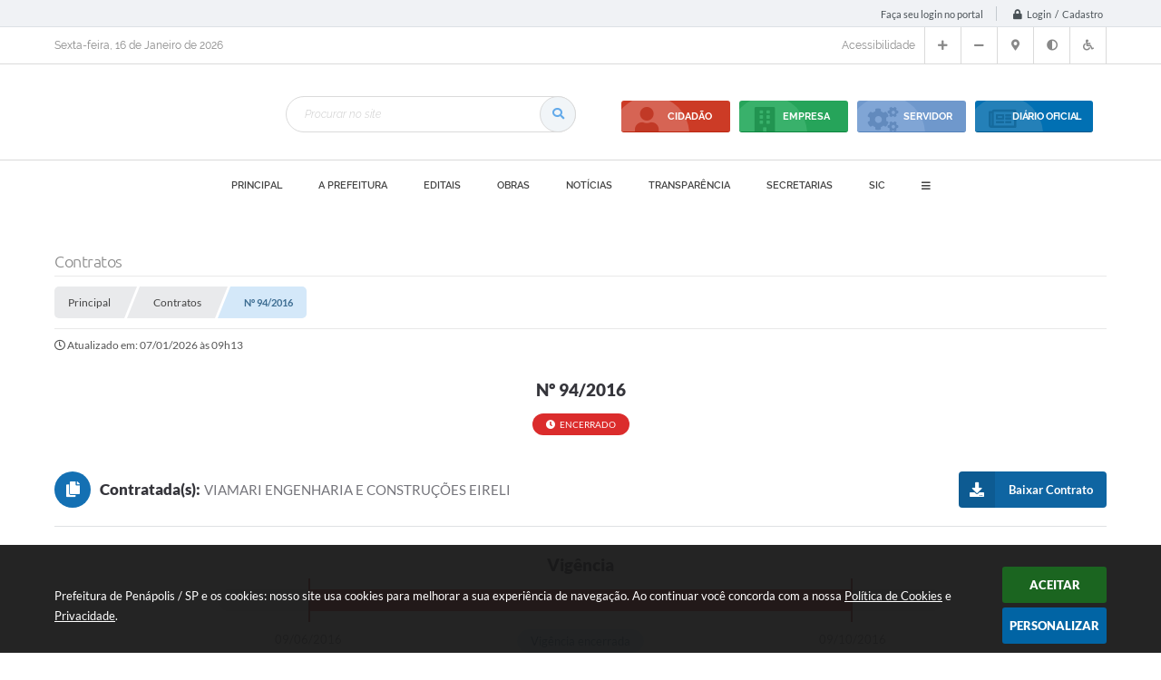

--- FILE ---
content_type: text/html; charset=utf-8
request_url: http://www.penapolis.sp.gov.br/portal/contrato/132
body_size: 30886
content:

<!DOCTYPE html>
<html lang="pt-br">
    <head>
		<meta http-equiv="Content-Type" content="text/html; charset=utf-8" />
        <meta name="viewport" content="width=device-width, initial-scale=1.0, user-scalable=yes">

        
        <meta name="description" content="Prefeitura de Penápolis / SP - Nº 94/2016">

		<title>Prefeitura de Penápolis / SP - Nº 94/2016</title>

		<!-- Compartilhar nas redes sociais -->
		<meta property="og:type" content="website" /><meta property="og:url" content="https://www.penapolis.sp.gov.br/portal/contrato/132" /><meta property="og:title" content="Nº 94/2016" /><meta property="og:site_name" content="Prefeitura de Penápolis / SP" /><meta property="og:description" content="VIAMARI ENGENHARIA E CONSTRUÇÕES EIRELI, denominada Contratada, para execução de recapeamento..." /><meta property="og:image" content="https://www.penapolis.sp.gov.br/fotos/f0e905c71ab1d7d0278fdffe52325da3.jpg" /><meta property="og:image:width" content="600" /><meta property="og:image:height" content="300" />
		<!-- Cabeçalho -->
		<!-- cabeçalho -->
<meta name="facebook-domain-verification" content="aftkrsam8o1jfddmud784uyyh5xuz2"/>

<style>
    body {
        margin-left: 0px;
        margin-top: 0px;
        margin-right: 0px;
        margin-bottom: 0px;	
        width: 100%;
        height: 100%;
         
    }

    #e_banner_topo_dinamico {
        width:1200px;
        height:105px;
        /*float:left;*/
        background:url(/fotos/96f99111c88a0adb4a8a7d9717f90da1.jpg) no-repeat top 20px left;
    }

    #e_banner_topo_dinamico_clique {
        width:300px;
        height:100px;
        float:left;
    }
</style>

        <!-- Importação do arquivo css -->
        <link href="/css/estrutura_interna_mobile.css?1765308021" rel="stylesheet" type="text/css">
<link href="/css/style.css?1650649457" rel="stylesheet" type="text/css" />
<link href="/css/style_interna_mobile.css?1650649457" rel="stylesheet" type="text/css">
<link href="/css/menu_mobile.css?1650649457" rel="stylesheet" type="text/css" media="screen and (max-width:1000px)">
<link href="/css/style_mobile.css?1650649458" rel="stylesheet" type="text/css">
<link href="/css/estrutura_mobile.css?1650649456" rel="stylesheet" type="text/css">

<!-- Estilos padrões para Capa, Topo e Rodapé -->
<link href="/css/estrutura_capa.css?1763468937" rel="stylesheet" type="text/css" />
<link href="/css/estrutura_topo.css?1712680957" rel="stylesheet" type="text/css" />
<link href="/css/estrutura_rodape.css?1712941677" rel="stylesheet" type="text/css" />

<!-- Scripts padrões para Capa, Topo e Rodapé -->
<script src="/js/funcoes_capa.js?1732562609"></script>
<script src="/js/funcoes_topo.js?1732559752"></script>
<script src="/js/funcoes_rodape.js?1710845608"></script>


<!-- Estruturas topo e rodapé -->

<!-- CSS exclusivo topo e rodapé -->

<!-- JS exclusivo topo e rodapé -->


<!-- Estilos exclusivos do site -->
<link href="/css/estrutura.css?1650649456" rel="stylesheet" type="text/css" />


<!-- Contraste -->
<link href="/css/contraste.css?1713294029" rel="stylesheet" type="text/css" property="stylesheet" />
        <link href="/css/estrutura_contratos.css?1721656262" rel="stylesheet" type="text/css" />

        <!-- Importação do arquivo js  -->
        <script src="/js/jquery.min.js?1485984376"></script>

        <!-- Funções -->
        <script src="/js/sw_funcoes.js?1764241493"></script>

        <script>
            $(document).ready(function() {
                $(".cnt_aditivo").click(function() {
					$(this).toggleClass("show");
				});

				if (window.innerWidth > 600) {
					$(".cnt_aditivo").addClass("show");
				}
            });
        </script>

        
    </head>
    <body>
        <!-- Topo -->
        <header>
    <!-- FONT-AWESOME -->
<link rel="stylesheet" href="https://use.fontawesome.com/releases/v5.13.1/css/all.css">
<link rel="stylesheet" href="https://use.fontawesome.com/releases/v5.15.3/css/v4-shims.css">

<!-- FANCYBOX v3-->
<link rel="stylesheet" type="text/css" href="/css/jquery.fancybox.min.css?1650649171">
<script src="/js/jquery.fancybox.min.js?1650649665"></script>


    <a href="#conteudo_esquerda" class="e_trans" accesskey="1"><h1>Ir para o conteúdo</h1></a>

<script>

  (function(i,s,o,g,r,a,m){i['GoogleAnalyticsObject']=r;i[r]=i[r]||function(){
  (i[r].q=i[r].q||[]).push(arguments)},i[r].l=1*new Date();a=s.createElement(o),
  m=s.getElementsByTagName(o)[0];a.async=1;a.src=g;m.parentNode.insertBefore(a,m)
  })(window,document,'script','//www.google-analytics.com/analytics.js','ga');

  ga('create', 'UA-122367037-1', 'auto');
  ga('send', 'pageview');

</script><meta name="facebook-domain-verification" content="aftkrsam8o1jfddmud784uyyh5xuz2"/>
<script>
    //  Cancelar leitura digital
    window.onbeforeunload = window.speechSynthesis.cancel();

    /* ============================================================================================
        FUNÇÃO PARA RETORNO DA VOTAÇÃO DA ENQUETE
    ============================================================================================ */
    function retorna_enquete(data){
        if(data != '')
        {
            $('#votar').hide();
            $("#e_cont_enquete").html(data);
        }
    }

    /* ============================================================================================
        POPUP
    ============================================================================================ */

    // FUNÇÃO ABRIR PÁGINA
    function sw_abrir_janela(pagina, altura, largura) {
        var a = (screen.height/2)-(altura/2);
        var l = (screen.width/2)-(largura/2);
        window.open(pagina,'senha','width='+largura+',height='+altura+',top='+a+',left='+l+',scrollbars=1');
    }

    // ABRIR POPUP
    function sw_abrir_popup(elemento) {
        elemento.fadeIn(200);
        elemento.find(".sw_popup").animate({"top": "+20px"}, "fast");
        $("body").css("overflow", "hidden");
    }

    // FECHAR POPUP
    function sw_fechar_popup(elemento) {
        elemento.fadeOut(200);
        elemento.find(".sw_popup").animate({"top": "-20px"}, "fast", function() { $(".sw_popup_modal:visible").last().find("input, button").first().focus(); });
        setTimeout(function () {
            if (!$(".sw_popup_modal:visible").length) {
                $("body").css("overflow", "auto");
            }
        }, 400);
    }

    // SW POPUP ( ".ELEMENTO / #ELEMENTO" , "SE MODAL PODE SER FECHADO OU NÃO")
    function sw_popup(elemento, fechar) {
        if (!fechar) { fechar = "S"; }
        var id_elemento = elemento.substr(1); //  REMOVE O PRIMEIRO CARACTERE (# OU .)
        var elemento = $(elemento);
        // ABRIR POPUP
        sw_abrir_popup(elemento);
        // FECHAR POPUP
        elemento.find(".sw_btn_fechar_popup").click(function() { sw_fechar_popup(elemento); });

        // ANALISANDO SE MODAL PODE SER FECHADO AO CLICAR FORA DA JANELA E AO TECLAR ESC
        if (fechar == "S") {
            elemento.addClass("keyupmodal")
            // FECHAR AO CLICAR NA TELA ESCURA
            elemento.mousedown(function(e) {
                if (e.target.id == id_elemento) {
                    sw_fechar_popup(elemento);
                }
            });

            //elemento.click(function() { console.log("fechou!"); sw_fechar_popup(elemento); });
            //elemento.find(".sw_popup").on("click", function() { event.stopPropagation(); });

            // FECHAR AO CLICAR ESC
            $(document).on("keyup", function(e) {
                if (e.keyCode === 27) {
                    var modal_fehcar, zindex_fechar = 0;
                    $(".sw_popup_modal.keyupmodal:visible").each(function() {
                        var modal = $(this);
                        var zindex_modal = parseInt(modal.css("z-index"));
                        if (zindex_modal > zindex_fechar) {
                            zindex_fechar =  zindex_modal;
                            modal_fechar = modal;
                        }
                    });
                    // FECHAR MODAL
                    sw_fechar_popup(modal_fechar);
                }
            });
        }
    }


    /* ============================================================================================
        ACESSIBILIDADE
    ============================================================================================ */

    // SW ACESSIBILIDADE
    if (typeof sw_acessibilidade !== "function") {
        function sw_acessibilidade(param, callback) {

            // ANALISANDO PARÂMETROS
            if (typeof param === "undefined" || !param) { param = {} }
            if (typeof param.media === "undefined") { param.media = "desktop" }

            // ANALISANDO MEDIA
            if (
                (param.media === "todas" || param.media === "all") ||
                (param.media === "desktop" && window.innerWidth > 1000) ||
                (param.media === "mobile" && window.innerWidth <= 1000) ||
                (window.innerWidth <= param.media)
            ) {

                // ANALISANDO PARÂMETROS
                if (typeof param.layout === "undefined") { param.layout = "a1" }
                if (typeof param.caminho === "undefined") { param.caminho = "body" }

                // FUNÇÕES
                if (param.fonte !== false) { param.fonte = true; }
                if (param.contraste !== false) { param.contraste = true; }
                if (param.mapa !== false) { param.mapa = true; }
                if (param.vlibras !== false) { param.vlibras = true; }
                if (param.pagina !== false) { param.pagina = true; }
                if (param.transicoes !== false) { param.transicoes = true; }
                if (param.reset !== false) { param.reset = true; }
                if (param.irconteudo !== false) { param.irconteudo = true; }
                if (param.irmenu !== false) { param.irmenu = true; }
                if (param.irbusca !== false) { param.irbusca = true; }
                if (param.irrodape !== false) { param.irrodape = true; }


                // CRIANDO ELEMENTOS
                var sw_acessibilidade = $("#sw_acessibilidade");
                if (!sw_acessibilidade.length) {
                    sw_acessibilidade = $('<div id="sw_acessibilidade" />');
                    $(param.caminho).prepend(sw_acessibilidade);
                }
                sw_acessibilidade.addClass("sw_area_acessibilidade " + param.layout);


                // BOTÃO MENU ACESSIBILIDADE
                if (!sw_acessibilidade.find("#sw_btn_menu_acessibilidade").length) {
                    var btn_menu_acessibilidade = $('<div id="sw_btn_menu_acessibilidade" class="sw_btn_menu_acessibilidade" />')

                    // INSERINDO ÍCONE DE ACESSIBILIDADE E FECHAR
                    btn_menu_acessibilidade.append('<div class="sw_icone_acessibilidade" />')
                    .append('<div class="sw_icone_fechar" />');

                    // INSERINDO BOTÃO MENU
                    sw_acessibilidade.append(btn_menu_acessibilidade);
                }
                // CLICK DO BOTÃO
                sw_acessibilidade.find("#sw_btn_menu_acessibilidade").on({
                    "click": function() {
                        sw_acessibilidade.toggleClass("show");
                    }
                });
                sw_acessibilidade.on({
                    "mouseenter": function() {
                        if (window.innerWidth >= 1000) {
                            sw_acessibilidade.addClass("show");
                        }
                    },
                    "mouseleave": function() {
                        if (window.innerWidth >= 1000) {
                            sw_acessibilidade.removeClass("show");
                        }
                    }
                });


                // CONT ACESSIBILIDADE
                if (!sw_acessibilidade.find(".sw_cont_acessibilidade").length) {
                    sw_acessibilidade.append('<div class="sw_cont_acessibilidade" />');
                }

                // TÍTULO ACESSIBILIDADE
                if (!sw_acessibilidade.find(".sw_titulo_acessibilidade").length) {
                    sw_acessibilidade.find(".sw_cont_acessibilidade").append('<div class="sw_titulo_acessibilidade"><span>Acessibilidade</span></div>');
                }

                // ÁREA BOTÕES
                if (!sw_acessibilidade.find(".sw_area_botoes_acessibilidade").length) {
                    sw_acessibilidade.find(".sw_cont_acessibilidade").append('<div class="sw_area_botoes_acessibilidade" />');
                }

                // FUNÇÃO INSERE BOTÃO DE ACESSIBILIDADE
                function sw_insere_btn_acessibilidade(param_btn) {
                    if (param_btn.seletor) {

                        // ANALISANDO SE O ELEMENTO NÃO EXISTE PARA ENTÃO CRIAR
                        if (!sw_acessibilidade.find(param_btn.seletor).length) {
                            var item = $(
                                '<a>'+
                                    '<div></div>'+
                                '</a>'
                            ).attr(
                                param_btn.seletor.charAt(0) === '#' ? 'id' : 'class',
                                param_btn.seletor.substring(1)
                            );

                            // CLASSES
                            if (param_btn.classes) {
                                item.find("div").addClass(param_btn.classes);
                            }

                            // DESCRIÇÃO
                            if (param_btn.descricao) {
                                item.find(".sw_btn_acessibilidade").append('<span class="sw_txt_btn_acessibilidade">'+param_btn.descricao+'</span>');
                                item.attr("title", param_btn.descricao);
                            }

                            // ÍCONE
                            if (param_btn.icone) {
                                item.find(".sw_btn_acessibilidade").append('<span class="sw_icone_btn tamanho_fixo swfa '+param_btn.icone+'" />')
                            }

                            // LINK
                            if (param_btn.link) {
                                item.attr("href", param_btn.link);
                            }

                            // ACCESSKEY
                            if (param_btn.accesskey) {
                                item.attr("accesskey", param_btn.accesskey);

                                // INSERINDO TECLADO NUMÉRICO
                                window.addEventListener("keydown", function(e) {
                                    var keyCode = e.keyCode || e.which;
                                    if (e.altKey && keyCode === param_btn.accesskey+96) {
                                        if (param_btn.link) {
                                            window.location.href = param_btn.link;
                                        }
                                        else {
                                            item.trigger("click")
                                        }
                                    }
                                }, false)
                            }

                            // INSERINDO ITEM
                            sw_acessibilidade.find(".sw_area_botoes_acessibilidade").append(item);
                        }
                    }
                }


                // =============================================================
                //      BOTÃO AUMENTAR
                // =============================================================
                if (param.fonte && !sw_acessibilidade.find("#sw_btn_aumentar_acessibilidade").length) {
                    sw_insere_btn_acessibilidade({
                        seletor: "#sw_btn_aumentar_acessibilidade",
                        classes: "sw_btn_acessibilidade sw_btn_aumentar_acessibilidade",
                        icone: "fas fa-plus",
                        descricao: "Aumentar fonte"
                    });
                }
                // ATRIBUINDO FUNÇÃO
                sw_acessibilidade.find("#sw_btn_aumentar_acessibilidade").click(function() {
                    // CARREGANDO FS
                    sw_carregando_fs("show");

                    // ALTERANDO FONTS
                    sw_altera_fonts(1);

                    // REMOVE CARREGANDO FS
                    setTimeout(function() {
                        sw_carregando_fs("hide");
                    }, 400);
                });

                // =============================================================
                //      BOTÃO DIMINUIR
                // =============================================================
                if (param.fonte && !sw_acessibilidade.find("#sw_btn_diminuir_acessibilidade").length) {
                    sw_insere_btn_acessibilidade({
                        seletor: "#sw_btn_diminuir_acessibilidade",
                        classes: "sw_btn_acessibilidade sw_btn_diminuir_acessibilidade",
                        icone: "fas fa-minus",
                        descricao: "Diminuir fonte"
                    });
                }
                // ATRIBUINDO FUNÇÃO
                sw_acessibilidade.find("#sw_btn_diminuir_acessibilidade").click(function() {
                    // CARREGANDO FS
                    sw_carregando_fs("show");

                    // ALTERANDO FONTS
                    sw_altera_fonts(-1);

                    // REMOVE CARREGANDO FS
                    setTimeout(function() {
                        sw_carregando_fs("hide");
                    }, 400);
                });

                // =============================================================
                //      BOTÃO CONTRASTE
                // =============================================================
                if (param.contraste && !sw_acessibilidade.find("#sw_btn_contraste_acessibilidade").length) {
                    sw_insere_btn_acessibilidade({
                        seletor: "#sw_btn_contraste_acessibilidade",
                        classes: "sw_btn_acessibilidade sw_btn_contraste_acessibilidade",
                        icone: "fas fa-adjust",
                        descricao: "Alto contraste",
                        accesskey: 5
                    });
                }
                // ATRIBUINDO FUNÇÃO
                sw_acessibilidade.find("#sw_btn_contraste_acessibilidade").click(function() {
                    var action_contraste = (localStorage.getItem("sw_acessibilidade_contraste") === "true") ? false : true;
                    sw_contraste(action_contraste);
                });

                // =============================================================
                //      BOTÃO VLIBRAS
                // =============================================================
                if (param.vlibras && !sw_acessibilidade.find("#sw_btn_vlibras_acessibilidade").length && $("#vlibras_include img").length) {
                    sw_insere_btn_acessibilidade({
                        seletor: "#sw_btn_vlibras_acessibilidade",
                        classes: "sw_btn_acessibilidade sw_btn_vlibras_acessibilidade",
                        icone: "fas fa-sign-language",
                        descricao: "Habilitar VLibras",
                        accesskey: 7
                    });
                }
                // ATRIBUINDO FUNÇÃO
                sw_acessibilidade.find("#sw_btn_vlibras_acessibilidade").click(function() {
                    var action_vlibras = (localStorage.getItem("sw_acessibilidade_vlibras") === "true") ? false : true;
                    sw_vlibras(action_vlibras);
                });
                var vlibras_include = $("#vlibras_include");
                if (vlibras_include.length) {
                    // BOTÃO ABRIR VLIBRAS
                    vlibras_include.on("click", "div[vw-access-button]", function(e) {
                        setTimeout(function() {
                            sw_vlibras(true);
                        }, 100);
                    });
                    // BOTÃO FECHAR VLIBRAS
                    vlibras_include.on("click", "img.vpw-settings-btn-close", function() {
                        setTimeout(function() {
                            sw_vlibras(false);
                        }, 100);
                    });
                }

                // =============================================================
                //      BOTÃO TRANSIÇÕES
                // =============================================================
                if (param.transicoes && !sw_acessibilidade.find("#sw_btn_transicoes_acessibilidade").length) {
                    sw_insere_btn_acessibilidade({
                        seletor: "#sw_btn_transicoes_acessibilidade",
                        classes: "sw_btn_acessibilidade sw_btn_transicoes_acessibilidade",
                        icone: "fab fa-delicious",
                        descricao: "Ativar/Desativar transições"
                    });
                }
                // ATRIBUINDO FUNÇÃO
                sw_acessibilidade.find("#sw_btn_transicoes_acessibilidade").click(function() {
                    // CARREGANDO FS
                    sw_carregando_fs("show");

                    // ACIONANDO FUNÇÃO
                    var action_transicoes = (localStorage.getItem("sw_acessibilidade_transicoes") === "true") ? false : true;
                    sw_desativa_transicoes(action_transicoes);

                    // REMOVE CARREGANDO FS
                    setTimeout(function() {
                        sw_carregando_fs("hide");
                    }, 400);
                });

                // =============================================================
                //      BOTÃO MAPA
                // =============================================================
                if (param.mapa && !sw_acessibilidade.find("#sw_btn_mapa_acessibilidade").length) {
                    sw_insere_btn_acessibilidade({
                        seletor: "#sw_btn_mapa_acessibilidade",
                        classes: "sw_btn_acessibilidade sw_btn_mapa_acessibilidade",
                        icone: "fas fa-sitemap",
                        descricao: "Mapa do site",
                        link: "/portal/mapa"
                    });
                }

                // =============================================================
                //      BOTÃO ACESSIBILIDADE PÁGINA
                // =============================================================
                if (param.pagina && !sw_acessibilidade.find("#sw_btn_pagina_acessibilidade").length) {
                    sw_insere_btn_acessibilidade({
                        seletor: "#sw_btn_pagina_acessibilidade",
                        classes: "sw_btn_acessibilidade sw_btn_pagina_acessibilidade",
                        icone: "fas fa-wheelchair",
                        descricao: "Página de Acessibilidade",
                        link: "/portal/acessibilidade",
                        accesskey: 6
                    });
                }

                // =============================================================
                //      BOTÃO RESET
                // =============================================================
                if (param.reset && !sw_acessibilidade.find("#sw_btn_reset_acessibilidade").length) {
                    sw_insere_btn_acessibilidade({
                        seletor: "#sw_btn_reset_acessibilidade",
                        classes: "sw_btn_acessibilidade sw_btn_reset_acessibilidade",
                        icone: "fas fa-undo",
                        descricao: "Resetar acessibilidade"
                    });
                }
                // ATRIBUINDO FUNÇÃO
                sw_acessibilidade.find("#sw_btn_reset_acessibilidade").click(function() {
                    // CARREGANDO FS
                    sw_carregando_fs("show");

                    // RESETANDO ACESSIBILIDADE
                    var reset = true;
                    set_acessibilidade(reset);

                    // REMOVE CARREGANDO
                    setTimeout(function() {
                        sw_carregando_fs("hide");
                    }, 400);
                }).hide();


                // =============================================================
                //      BOTÃO IR PARA O CONTEÚDO
                // =============================================================
                if (param.irconteudo && !sw_acessibilidade.find("#sw_btn_irconteudo_acessibilidade").length) {
                    sw_insere_btn_acessibilidade({
                        seletor: "#sw_btn_irconteudo_acessibilidade",
                        classes: "sw_btn_acessibilidade sw_link_acessibilidade sw_btn_irconteudo_acessibilidade",
                        icone: "fas fa-desktop",
                        descricao: "Ir para o conteúdo",
                        link: (location.pathname === "/" || location.pathname === "/portal" || location.pathname === "/portal/") ? "#e_conteudo" : "#e_centralizar",
                        accesskey: 1
                    });
                }

                // =============================================================
                //      BOTÃO IR PARA O MENU
                // =============================================================
                if (param.irmenu && !sw_acessibilidade.find("#sw_btn_irmenu_acessibilidade").length) {
                    sw_insere_btn_acessibilidade({
                        seletor: "#sw_btn_irmenu_acessibilidade",
                        classes: "sw_btn_acessibilidade sw_link_acessibilidade sw_btn_irmenu_acessibilidade",
                        icone: "fas fa-bars",
                        descricao: "Ir para o menu",
                        link: "#e_cont_topo",
                        accesskey: 2
                    });
                }

                // =============================================================
                //      BOTÃO IR PARA A BUSCA
                // =============================================================
                if (param.irbusca && !sw_acessibilidade.find("#sw_btn_irbusca_acessibilidade").length) {
                    sw_insere_btn_acessibilidade({
                        seletor: "#sw_btn_irbusca_acessibilidade",
                        classes: "sw_btn_acessibilidade sw_link_acessibilidade sw_btn_irbusca_acessibilidade",
                        icone: "fas fa-search",
                        descricao: "Ir para a busca",
                        link: "#e_campo_busca",
                        accesskey: 3
                    });
                }
                // IR PARA BUSCA
                $("#irbusca").click(function () {
                    $("#e_campo_busca").focus();
                });
                // FORMULÁRIO
                $("#formulario_busca").bind('submit',function() {
                    var busca = ($("#e_campo_busca").val() == "") ? 0 : $("#e_campo_busca").val();
                    window.location.href = '/portal/busca/' + busca;
                    return false;
                });

                // =============================================================
                //      BOTÃO IR PARA O RODAPÉ
                // =============================================================
                if (param.irrodape && !sw_acessibilidade.find("#sw_btn_irrodape_acessibilidade").length) {
                    sw_insere_btn_acessibilidade({
                        seletor: "#sw_btn_irrodape_acessibilidade",
                        classes: "sw_btn_acessibilidade sw_link_acessibilidade sw_btn_irrodape_acessibilidade",
                        icone: "fas fa-arrow-down",
                        descricao: "Ir para o rodapé",
                        link: "#e_cont_rodape",
                        accesskey: 4
                    });
                }
            }
        }
    }

    // FUNÇÃO AUMENTAR / DIMINUIR FONTS
    if (typeof sw_altera_fonts !== "function") {
        function sw_altera_fonts(action) {
            var elemento;
            var body = $("body");
            var fonte = (localStorage.getItem("sw_acessibilidade_fonte") !== null) ? parseInt(localStorage.getItem("sw_acessibilidade_fonte")) : 0;
            var fontoriginal;
            var font_size;
            var nova_font_size;

            // ANALISANDO SE FONT ORIGINAL E PARÂMETRO SÃO DIFERENTES DE ZERO
            if (!((action === 0 || action === false || action === null) && fonte === 0)) {

                // CALCULANDO NOVA FONT
                nova_font_size = (action === 0) ? 0 : fonte + action;

                // PERCORRENDO ELEMENTOS DO BODY E SETANDO FONTS ORIGINAIS
                if (nova_font_size >= -5 && nova_font_size <= 5) {

                    body.find("*").each(function() {
                        elemento = $(this);
                        // ANALISANDO | SE ELEMENTO PAI CONTÉM A CLASSE TAMANHO_FIXO | && | SE O ELEMENTO NÃO TEM FONT-SIZE ZERO OU | && | SE O ELEMENTO NÃO TEM A CLASSE TAMANHO_FIXO
                        if ( (!elemento.parents(".tamanho_fixo").length) && (elemento.css("font-size").replace(/\D/g, "") > 0) && (!elemento.hasClass("tamanho_fixo")) ) {

                            // ANALISANDO ESTADO ATUAL DAS FONTS
                            fontoriginal = elemento.attr("data-fontoriginal");
                            if (typeof fontoriginal === "undefined" || fontoriginal === false) {
                                // SETANDO ATRIBUTO DATA-FONTSIZE ATUAL
                                fontoriginal = parseInt(elemento.css("font-size").replace("px", ""));
                                elemento.attr("data-fontoriginal", fontoriginal)
                            }
                        }
                    });

                    // PERCORRENDO ELEMENTOS DO BODY E ALTERANDO FONT-SIZE
                    body.find("[data-fontoriginal]").each(function() {
                        elemento = $(this);
                        // ANALISANDO FONT ATUAL DO ELEMENTO
                        fontoriginal = parseInt(elemento.attr("data-fontoriginal"));
                        font_size = fontoriginal + nova_font_size;
                        elemento.css({"font-size" : font_size + "px"});
                    });

                    // ATUALIZANDO LOCAL STORAGE
                    if (nova_font_size == 0) {
                        localStorage.removeItem("sw_acessibilidade_fonte");
                    } else {
                        localStorage.setItem("sw_acessibilidade_fonte", nova_font_size);
                    }
                }

                // ACIONANDO FUNÇÃO SET ACESSIBILIDADE
                sw_deb_acessibilidade = sw_debounce(set_acessibilidade, 500, sw_deb_acessibilidade);
            }
        }
    }

    // FUNÇÃO CONTRASTE
    if (typeof sw_contraste !== "function") {
        function sw_contraste(action) {
            var body = $("body");
            var contraste = (localStorage.getItem("sw_acessibilidade_contraste") !== null) ? localStorage.getItem("sw_acessibilidade_contraste") : false;

            // ANALISANDO SE HÁ MUDANÇA DE AÇÃO
            if (typeof action === "undefined" || action === null) {
                action = contraste;
            }

            // REMOVENDO TRANSIÇÕES MOMENTANEAMENTE
            body.addClass("transition0s");
            setTimeout(function() {
                body.removeClass("transition0s");
            }, 100);

            // ANALISANDO AÇÃO
            if (action || action === "true") {
                body.addClass("contraste");

                // SETANDO LOCAL STORAGE
                localStorage.setItem("sw_acessibilidade_contraste", action);
            }
            else {
                body.removeClass("contraste");

                // RESETANDO LOCAL STORAGE
                localStorage.removeItem("sw_acessibilidade_contraste");
            }

            // ACIONANDO FUNÇÃO SET ACESSIBILIDADE
            sw_deb_acessibilidade = sw_debounce(set_acessibilidade, 200, sw_deb_acessibilidade);
        }
    }

    // FUNÇÃO DESATIVA TRANSIÇÕES
    if (typeof sw_desativa_transicoes !== "function") {
        function sw_desativa_transicoes(action) {
            var contents = $("body >*");
            var transicoes = (localStorage.getItem("sw_acessibilidade_transicoes") !== null) ? localStorage.getItem("sw_acessibilidade_transicoes") : false;

            // ANALISANDO SE HÁ MUDANÇA DE AÇÃO
            if (typeof action === "undefined" || action === null) {
                action = transicoes;
            }

            // ANALISANDO AÇÃO
            if (action || action === "true") {
                contents.addClass("transition0s");

                // SETANDO LOCAL STORAGE
                localStorage.setItem("sw_acessibilidade_transicoes", true);
            }
            else {
                contents.removeClass("transition0s");

                // RESETANDO LOCAL STORAGE
                localStorage.removeItem("sw_acessibilidade_transicoes");
            }

            // ACIONANDO FUNÇÃO SET ACESSIBILIDADE
            sw_deb_acessibilidade = sw_debounce(set_acessibilidade, 500, sw_deb_acessibilidade);
        }
    }

    // FUNÇÃO HABILITA VLIBRAS
    if (typeof sw_vlibras !== "function") {
        function sw_vlibras(action) {
            var vlibras = (localStorage.getItem("sw_acessibilidade_vlibras") !== null) ? localStorage.getItem("sw_acessibilidade_vlibras") : false;
            var vlibras_include = $("#vlibras_include");

            // ANALISANDO SE HÁ MUDANÇA DE AÇÃO
            if (typeof action === "undefined" || action === null) {
                action = vlibras;
            }

            // ANALISANDO AÇÃO
            if (action || action === "true") {
                if (vlibras_include.find("div[vw-access-button]").hasClass("active")) {
                    vlibras_include.find("div[vw-access-button]").trigger("click");
                }

                // SETANDO LOCAL STORAGE
                localStorage.setItem("sw_acessibilidade_vlibras", action);
            }
            else {
                if (!vlibras_include.find("div[vw-access-button]").hasClass("active")) {
                    vlibras_include.find("img.vpw-settings-btn-close").trigger("click");
                }

                // RESETANDO LOCAL STORAGE
                localStorage.removeItem("sw_acessibilidade_vlibras");
            }

            // ACIONANDO FUNÇÃO SET ACESSIBILIDADE
            sw_deb_acessibilidade = sw_debounce(set_acessibilidade, 500, sw_deb_acessibilidade);
        }
    }

    // FUNÇÃO SET ACESSIBILIDADE // INDICA AO USUÁRIO QUE HÁ FUNÇÕES DE ACESSIBILIDADES ATIVAS OU RESETA FUNÇÕES
    if (typeof set_acessibilidade !== "function") {
        function set_acessibilidade(reset)
        {
            // CAPTURANDO ATRIBUTOS
            var fonte = (localStorage.getItem("sw_acessibilidade_fonte") !== null) ? localStorage.getItem("sw_acessibilidade_fonte") : 0;
            var contraste = (localStorage.getItem("sw_acessibilidade_contraste") !== null) ? localStorage.getItem("sw_acessibilidade_contraste") : false;
            var transicoes = (localStorage.getItem("sw_acessibilidade_transicoes") !== null) ? localStorage.getItem("sw_acessibilidade_transicoes") : false;
            var vlibras = (localStorage.getItem("sw_acessibilidade_vlibras") !== null) ? localStorage.getItem("sw_acessibilidade_vlibras") : false;

            // BOTÕES
            var sw_btn_menu_acessibilidade = $("#sw_btn_menu_acessibilidade");
            var sw_btn_aumentar_acessibilidade = $("#sw_btn_aumentar_acessibilidade");
            var sw_btn_diminuir_acessibilidade = $("#sw_btn_diminuir_acessibilidade");
            var sw_btn_contraste_acessibilidade = $("#sw_btn_contraste_acessibilidade");
            var sw_btn_transicoes_acessibilidade = $("#sw_btn_transicoes_acessibilidade");
            var sw_btn_vlibras_acessibilidade = $("#sw_btn_vlibras_acessibilidade");
            var sw_btn_reset_acessibilidade = $("#sw_btn_reset_acessibilidade");

            // ANALISANDO RESET
            if (reset === true) {
                fonte = 0;
                contraste = false;
                transicoes = false;
                vlibras = false;

                // RESETANDO ACESSIBILIDADE
                sw_altera_fonts(fonte);
                sw_contraste(contraste);
                sw_desativa_transicoes(transicoes);
                sw_vlibras(vlibras);
            }

            // BOTÃO DE RESET
            if (sw_btn_reset_acessibilidade.length) {
                if (fonte != 0 || contraste || transicoes || vlibras) {
                    sw_btn_reset_acessibilidade.show();
                }
                else {
                    sw_btn_reset_acessibilidade.hide();
                }
            }

            // ANALISANDO FUNÇÕES INDIVIDUALMENTE
            var qtde_funcoes = 0;

            // AUMENTAR / DIMINUIR FONTE
            if (fonte > 0) {
                qtde_funcoes++;
                sw_btn_aumentar_acessibilidade.find(".sw_btn_acessibilidade").attr("data-acessibilidade", fonte).addClass("ativa");
                sw_btn_diminuir_acessibilidade.find(".sw_btn_acessibilidade").removeAttr("data-acessibilidade").removeClass("ativa");
            }
            else if (fonte < 0) {
                qtde_funcoes++;
                sw_btn_diminuir_acessibilidade.find(".sw_btn_acessibilidade").attr("data-acessibilidade", fonte).addClass("ativa");
                sw_btn_aumentar_acessibilidade.find(".sw_btn_acessibilidade").removeAttr("data-acessibilidade").removeClass("ativa");
            }
            else {
                sw_btn_aumentar_acessibilidade.find(".sw_btn_acessibilidade").removeAttr("data-acessibilidade").removeClass("ativa");
                sw_btn_diminuir_acessibilidade.find(".sw_btn_acessibilidade").removeAttr("data-acessibilidade").removeClass("ativa");
            }

            // CONTRASTE
            if (contraste) {
                qtde_funcoes++;
                sw_btn_contraste_acessibilidade.find(".sw_btn_acessibilidade").attr("data-acessibilidade", 1).addClass("ativa");
            }
            else {
                sw_btn_contraste_acessibilidade.find(".sw_btn_acessibilidade").removeAttr("data-acessibilidade").removeClass("ativa");
            }

            // TRANSIÇÕES
            if (transicoes) {
                qtde_funcoes++;
                sw_btn_transicoes_acessibilidade.find(".sw_btn_acessibilidade").attr("data-acessibilidade", 1).addClass("ativa");
            }
            else {
                sw_btn_transicoes_acessibilidade.find(".sw_btn_acessibilidade").removeAttr("data-acessibilidade").removeClass("ativa");
            }

            // VLIBRAS
            if (vlibras) {
                qtde_funcoes++;
                sw_btn_vlibras_acessibilidade.find(".sw_btn_acessibilidade").attr("data-acessibilidade", 1).addClass("ativa");
            }
            else {
                sw_btn_vlibras_acessibilidade.find(".sw_btn_acessibilidade").removeAttr("data-acessibilidade").removeClass("ativa");
            }

            // ANALISANDO QUANTIDADE DE FUNÇÕES
            if (qtde_funcoes > 0) {
                sw_btn_menu_acessibilidade.addClass("ativa").find(".sw_icone_acessibilidade").attr("data-acessibilidade", qtde_funcoes);
            }
            else {
                sw_btn_menu_acessibilidade.removeClass("ativa").find(".sw_icone_acessibilidade").removeAttr("data-acessibilidade");
            }


            // ATRIBUINDO TEXTO AOS BOTÕES
            if (sw_btn_contraste_acessibilidade.length) {
                var txt_btn = (contraste === false) ? "Alto contraste" : "Baixo contraste";
                sw_btn_contraste_acessibilidade.attr("title", txt_btn);
                sw_btn_contraste_acessibilidade.find(".sw_txt_btn_acessibilidade").text(txt_btn);
            }
            if (sw_btn_transicoes_acessibilidade.length) {
                var txt_btn = (transicoes == false) ? "Remover transições" : "Ativar transições";
                sw_btn_transicoes_acessibilidade.attr("title", txt_btn);
                sw_btn_transicoes_acessibilidade.find(".sw_txt_btn_acessibilidade").text(txt_btn);
            }
            if (sw_btn_vlibras_acessibilidade.length) {
                var txt_btn = (vlibras == false) ? "Ativar VLibras" : "Desativar VLibras";
                sw_btn_vlibras_acessibilidade.attr("title", txt_btn);
                sw_btn_vlibras_acessibilidade.find(".sw_txt_btn_acessibilidade").text(txt_btn);
            }
        }
    }

    // FUNÇÃO DEBOUNCE
    if (typeof sw_debounce !== "function") {
        function sw_debounce(funcao, time, debounce_timeout) {
            clearTimeout(debounce_timeout);

            // A CHAMADA DESSA FUNÇÃO DEVE SER RETORNADA PARA A VARIÁVEL 'debounce_timeout'
            // Ex: var debounce_timeout = sw_debounce(funcao, time, debounce_timeout)
            return debounce_timeout = setTimeout(funcao, time);
        }
    }
    var sw_deb_acessibilidade;


    /* ============================================================================================
        ACIONANDO FUNÇÕES ANTES DE CARREGAR A PÁGINA
    ============================================================================================ */

    // FONT PARA DISLEXIA
    sw_font_dislexia(null);

    // CONTRASTE
    sw_contraste(null);

    // TRANSIÇÕES
    sw_desativa_transicoes(null);


    /* ============================================================================================
        ACIONANDO FUNÇÕES AO CARREGAR A PÁGINA
    ============================================================================================ */
    $(document).ready(function() {



        /* ============================================================================================
            ACESSIBILIDADE ---- ANTIGO --- REMOVER DEPOIS DE TODOS ALTERADOS
        ============================================================================================ */

        // BOTÃO DE AUMENTAR A FONTE
        $(".aumentar").click(function () {
            $("*").each(function() {

                if ( (!$(this).parents(".tamanho_fixo").length) && ($(this).css("font-size").replace(/\D/g, "") > 0) && (!$(this).hasClass("tamanho_fixo")) )
                {
                    var size = $(this).css('font-size');

                    size = size.replace('px', '');
                    size = parseInt(size) + 1;

                    if(size < 18)
                    {
                        $(this).animate({'font-size' : size + 'px'});
                    }
                }
            });
        });

        // BOTÃO DE DIMINUIR A FONTE
        $(".diminuir").click(function () {
            $("*").each(function() {

                if ( (!$(this).parents(".tamanho_fixo").length) && ($(this).css("font-size").replace(/\D/g, "") > 0) && (!$(this).hasClass("tamanho_fixo")) )
                {
                    var size = $(this).css('font-size');

                    size = size.replace('px', '');
                    size = parseInt(size) - 1;
                    if(size > 10)
                    {
                        $(this).animate({'font-size' : size + 'px'});
                    }
                }
            });
        });

        // BOTÃO DE CONTRASTE DE COR
        $("#contraste").click(function () {

            if($("body").hasClass("contraste"))
            {
                $("body").removeClass("contraste");
                $("body").css("background","#FFFFFF");
                $("#logo_branca").hide();
            }
            else
            {
                $("body").addClass("contraste");
                $("#logo_branca").show();
            }
        });

        // BOTÃO IR PARA BUSCA
        $("#irbusca").click(function () {
            $("#e_campo_busca").focus();
        });

        // VLIBRAS
        $(".vlibras").click(function() {
            $("#vlibras_include div[vw-access-button]").trigger("click");
        });






        // // SW ACESSIBILIDADE
        // var sw_parametros_acessibilidade = {
        //     layout: "a1"
        // };
        // // ANALISANDO SE HÁ PARÂMETROS EXCLUSIVOS DO LAYOUT
        // if (typeof e_parametros_acessibilidade === "object") {
        //     sw_parametros_acessibilidade = e_parametros_acessibilidade;
        // }

        // // ACIONANDO FUNÇÃO DE ACESSIBILIDADE
        // sw_acessibilidade(sw_parametros_acessibilidade)


        // ACIONANDO FUNÇÃO DE ACESSIBILIDADE AO FIM DO CARREGAMENTO DA PÁGINA
        $(window).on("load", function() {
            // ALTERAR FONTS
            sw_altera_fonts(null);

            // VLIBRAS
            sw_vlibras(null);
        });

        // SETANDO ATRIBUTOS
        sw_deb_acessibilidade = sw_debounce(set_acessibilidade, 500, sw_deb_acessibilidade);

        /* ============================================================================================
            ENQUETE
        ============================================================================================ */

        // CLICK DO BOTÃO COM ID VOTAR DA ENQUETE
        $('#votar').click(function(){
            var opcao = $("input[name=form_resposta]:checked").val();

            opcao = parseInt(opcao);

            var recaptcha = "";

            //A CLASSE e_captcha_enquete DEVE SER INSERIDA NO HTMLQUE CONTER O CAPTCHA DA ENQUETE, PARA QUE O CÓDIGO CONSIGA LOCALIZAR O RESULTADO REFERENTE AO LOCAL CORRETO
            recaptcha = $(".e_captcha_enquete").find("textarea.g-recaptcha-response").val();

            //SE EXISTIR OS CAMPOS DE NOME E E-MAIL
            if($('#form_nome_enquete').length || $('#form_email_enquete').length || $("#form_cpf_enquete").length || $("#form_data_enquete").length)
            {
                if(isNaN(opcao))
                {
                    swal({
                        text: "Enquete: selecione uma resposta.",
                        icon: "warning"
                    });
                }
                else
                {
                    if($("#form_nome_enquete").val() == "" || $("#form_email_enquete").val() == "" || $("#form_cpf_enquete").val() == "" || $("#form_data_enquete").val() == "" || $("#form_data_enquete").val() == "00/00/0000")
                    {
                        swal({
                            text: "Enquete: preencha os campos.",
                            icon: "warning"
                        });
                    }
                    else
                    {
                        var nome = $("#form_nome_enquete").val();
                        var email = $("#form_email_enquete").val();
                        var cpf = $("#form_cpf_enquete").val();
                        var data = $("#form_data_enquete").val();
                        var invalido = "";

                        if($("#form_cpf_enquete").val() != '' && $("#form_cpf_enquete").length)
                        {
                            if(validarCPF(cpf) == false)
                            {
                                swal({
                                    text: "Enquete: CPF informado é inválido.",
                                    icon: "error"
                                });

                                invalido = "S";
                            }
                        }
                        if($("#form_email_enquete").val() != '' && $("#form_email_enquete").length)
                        {
                            if(validarEmail(email) == false)
                            {
                                swal({
                                    text: "Enquete: E-mail informado é inválido.",
                                    icon: "error"
                                });
                                invalido = "S";
                            }
                        }
                        if(invalido != "S")
                        {
                            $.post('/portal/enquete/votar/',{ enviar: 's', form_resposta: opcao, form_nome: nome, form_email: email, form_cpf: cpf, form_data: data, captcha: recaptcha }, retorna_enquete);
                        }
                    }
                }
            }
            else
            {
                if(!isNaN(opcao))
                {
                    $.post('/portal/enquete/votar/',{ enviar: 's', form_resposta: opcao, captcha: recaptcha }, retorna_enquete);
                }
                else
                {
                    swal({
                        text: "Enquete: selecione uma resposta.",
                        icon: "warning"
                    });
                }
            }
        });

    });
</script>

<div class="sw_barra_notificacoes">
    <div class="sw_cont_barra_notificacoes">

                        <div id="lgpd">
                    <div class="sw_notificacao sw_politica_privacidade sw_lato">
                        <div class="sw_info_politica_privacidade">
                            Prefeitura de Penápolis / SP e os cookies: nosso site usa cookies para melhorar a sua experiência de navegação. Ao continuar você concorda com a nossa <a href="/portal/privacidade" target="_blank"><span>Política de Cookies</span> e <span>Privacidade</span></a>.                        </div>
                        <div class="sw_cont_btn_politica_privacidade">
                            <div class="sw_btn_politica_privacidade sw_lato_black sw_btn_fechar_notificacao">ACEITAR</div>
                            <div class="sw_btn_politica_privacidade sw_lato_black sw_btn_personalizar_cookies">PERSONALIZAR</div>
                        </div>
                    </div>
                </div>
            </div>
</div>

<div class="sw_cookies_aceitos abrir_modal_personalizar_cookies " data-tooltip="Política de Cookies e Privacidade">
    <div class="sw_politica_privacidade sw_lato">
        <span id="icone_personalizar_cookies">
            <span class="swfa fas fa-cookie"></span>
        </span>
    </div>
</div>


<!-- Modal de personalizar cookies -->
<div class="sw_popup_modal" id="sw_cont_politica_privacidade">
    <div class="sw_popup">

        <!-- Fechar -->
        <div class="sw_btn_fechar_popup" id="btn_fechar_modal_cookies"><i class="swfa fas fa-times" aria-hidden="true"></i></div>

        <!-- Título -->
        <div class="sw_titulo_popup sw_lato_bold" id="titulo_termo">Política de Cookies e Privacidade</div>

        <!-- Descrição -->
        <div class="sw_descricao_popup sw_lato_bold">
            Personalize as suas preferências de cookies.
            <div>
                <br>
                <strong><u><a href="/portal/privacidade" target="_blank">Clique aqui e consulte nossas políticas</a></u></strong>.
            </div>
        </div>

        <!-- Conteúdo dos cookies -->
        <div class="sw_conteudo_popup">

            <!-- Cookies necessários -->
            <div class="sw_lista_detalhes">
                <div class="sw_linha_lista_detalhes">
                    <div style="width: 90%;">
                        <div class="sw_nome_detalhe sw_lato_bold">
                            Cookies necessários
                            <div class="sw_descricao_detalhes_cookie sw_lato">Essenciais para uma navegação eficiente em nosso site.</div>
                        </div>
                    </div>
                    <label class="sw_btn_checkbox">
                        <span class="e_trans">Checkbox</span>
                        <input type="checkbox" name="cookies_necessarios" disabled="" checked="">
                        <span class="sw_btn_checkbox_background" style="opacity: 0.5;">
                            <span class="sw_btn_checkbox_controle"></span>
                        </span>
                    </label>
                </div>
            </div>

            <!-- Cookies de estatísticas -->
            <div class="sw_lista_detalhes">
                <div class="sw_linha_lista_detalhes">
                    <div style="width: 90%;">
                        <div class="sw_nome_detalhe sw_lato_bold">
                            Cookies de estatísticas
                            <div class="sw_descricao_detalhes_cookie sw_lato">Recomendados para a prefeitura coletar informações de navegações do usuário.</div>
                        </div>
                    </div>
                    <label class="sw_btn_checkbox">
                        <span class="e_trans">Checkbox</span>
                        <input type="checkbox" name="cookies_estatisticas" >
                        <span class="sw_btn_checkbox_background checkbox_estatisticas">
                            <span class="sw_btn_checkbox_controle"></span>
                        </span>
                    </label>
                </div>
            </div>
        </div>

        <!-- Área de botões -->
        <div class="sw_area_botoes_popup sw_lato_medium">
            <div class="sw_btn_popup sw_btn_aceitar" id="salvar_preferencias_cookies">
                <i class="swfa fas fa-check" aria-hidden="true"></i>
                <span>SALVAR</span>
            </div>
        </div>
    </div>
</div>

<script>

    // Seta os cookies
    function f_cookies_criar(cookieCheckboxEstatistica)
    {
        // Cookies necessários
        document.cookie = "PrefeituradePenápolis/SP-LGPD=S; max-age=604800; path=/";

        // Cookies de estatística
        if (cookieCheckboxEstatistica) {
            document.cookie = "PrefeituradePenápolis/SP-ESTATISTICA=S; max-age=604800; path=/";
        } else {
            document.cookie = "PrefeituradePenápolis/SP-ESTATISTICA=S; max-age=0; path=/";
        }
    }

    // Altera o conteúdo da notificação
    function f_cookies_notificacao_alterar()
    {
        $("#lgpd").fadeOut(800, function() {
            $(this).remove();
        });
        $(".sw_cookies_aceitos").addClass("show sw_txt_tooltip");
    }

    $(document).ready(function() {

        //CONFIGURAÇÃO DOS BOTÃO DO VISUALIZADOR DE FOTOS
        $('.fancybox').fancybox({
                buttons : [
                    'slideShow',
                    //'thumbs',
                    'close'
                ],
                loop : true,
                arrows : true,
                slideShow : {
                    autoStart : false,
                    speed : 3500
                },
            });

        // ANALISANDO SE HÁ NOTIFICAÇÕES
        var barra_notificacoes = $(".sw_barra_notificacoes");
        if (barra_notificacoes.find(".sw_notificacao").length) {

            $(window).on("load", function() {
                barra_notificacoes.addClass("show");
            });

            /* ============================================================================================
                FUNÇÕES INDIVIDUAIS DAS NOTIFICAÇÕES
            ============================================================================================ */
            $(".sw_btn_fechar_notificacao").click(function() {
                var elemento_noticicacao = $(this).parents(".sw_notificacao");

                // Fechando notificação
                elemento_noticicacao.fadeOut(800, function() {
                    elemento_noticicacao.remove();

                    // Analisando se há mais notificações
                    if (barra_notificacoes.find(".sw_notificacao").length < 1) {
                        barra_notificacoes.removeClass("show");
                    }
                });

            });


            // Política de cookies
            $("#lgpd").find(".sw_btn_fechar_notificacao").click(function() {

                // Seta checked
                $("input[type='checkbox'][name='cookies_estatisticas']").attr("checked", true);

                // Seta cookies (aceita os dois)
                f_cookies_criar(true)

                // Altera o conteúdo da notificação de cookies
                f_cookies_notificacao_alterar();
            });

            // Transmissão ao vivo
            $(".live_info_transmissao").find(".sw_btn_fechar_notificacao").click(function() {
                var data_video = $(this).attr("data-video");
                $.post("/portal/transmissao/encerra/", { video: data_video });
            });
        }

        // Mostra ícone política de cookies
        $(window).on("load", function() {
            if ($("#lgpd").length === 0) {
                $(".sw_cookies_aceitos").addClass("show");
            }
        });

        // Modal de personalizar cookies
        if ($("#sw_cont_politica_privacidade").length) {

            // Ao clicar em personalizar
            let modalPersonalizarAberto = false;
            $(document.body).on('click', '.sw_btn_personalizar_cookies, .abrir_modal_personalizar_cookies', function() {

                // Cria pop-up
                sw_popup("#sw_cont_politica_privacidade", "S");

                // Caso não tenha aberto o modal e não foi votado
                if (!modalPersonalizarAberto && $(".sw_cookies_aceitos").hasClass("show") === false) {
                    $("input[type='checkbox'][name='cookies_estatisticas']").attr("checked", true);
                }
                modalPersonalizarAberto = true;
            });

            // Controle do atributo "checked" nos cookies de estatísticas
            $("input[type='checkbox'][name='cookies_estatisticas']").change(function() {
                let checadoEstatisticas = $("input[type='checkbox'][name='cookies_estatisticas']").attr("checked");
                if(checadoEstatisticas) {
                    $(this).attr("checked", true);
                } else if(checadoEstatisticas === undefined) {
                    $(this).attr("checked", false);
                }
            });

            // Ao salvar preferências
            $("#salvar_preferencias_cookies").click(function() {

                // Verifica se está checado o botão dos cookies de estatísticas
                let checadoEstatisticas = $("input[type='checkbox'][name='cookies_estatisticas']").attr("checked");

                // Seta cookies
                f_cookies_criar(checadoEstatisticas);

                // Altera o conteúdo da notificação de cookies
                f_cookies_notificacao_alterar();

                // Fecha pop-up
                let elementoPopupPrivacidade = document.getElementById("sw_cont_politica_privacidade");
                sw_fechar_popup($(elementoPopupPrivacidade));

                // Analisando se há mais notificações
                barra_notificacoes.fadeOut(800, function() {
                    if (barra_notificacoes.find(".sw_notificacao").length < 1) {
                        barra_notificacoes.removeClass("show");
                    }
                });
            });
        }
    });
</script>
<!-- FIM NOTIFICAÇÕES -->
<!-- SWEET ALERT (NECESSÁRIO PARA BOTÃO SAIR) -->
<script src="/js/sweetalert.min.js"></script>

<!-- ASSINAR -->
<script src="https://get.webpkiplugin.com/Scripts/LacunaWebPKI/lacuna-web-pki-2.12.0.min.js" integrity="sha256-jDF8LDaAvViVZ7JJAdzDVGgY2BhjOUQ9py+av84PVFA=" crossorigin="anonymous"></script>

<script>
    // FUNÇÕES JS
    $(document).ready(function() {

        // FUNÇÃO PARA ACIONAR DROP DO LOGIN DO INTERNAUTA MOBILE
        $(window).click(function() { $("#itn_area_botoes_internauta").removeClass("itn_area_botoes_internauta_show"); });
        $(".itn_area_img_internauta").on("click", function() {
            event.stopPropagation();
            $("#itn_area_botoes_internauta").toggleClass("itn_area_botoes_internauta_show");
        });        

        // ACIONANDO POPUP LOGIN
        $(".itn_btn_login").click(function() {
            sw_popup("#itn_login", "S");
        });

        // RECUPERAÇÃO DE SENHA
        $("#link_senha").click(function() { sw_abrir_janela("/portal/internautas/recuperar-senha", 450, 600) });

        // SAIR
        $("#sair_internauta").click(function() {
            swal({
                title: "Atenção!",
                text: "Deseja realmente sair do portal?",
                icon: "warning",
                buttons: ["Cancelar", "OK"],
            })
            .then(function(acao) {
                if(acao === true)
                {
                    location.href = "/portal/internautas/sair";
                }
            });
        });
                
    });

    // ABRIR POPUP INTERNAUTA
    function abrir_popup_internautas(elemento) {
        sw_abrir_popup(elemento);
        $("#cpf_cnpj_email").focus();
    }

    // FECHAR POPUP INTERNAUTA
    function fechar_popup_internautas(elemento) {        
        verifica_popups_termos();
        sw_fechar_popup(elemento);
    }

    // TRANSFORMAR DADOS EM MAIÚSCULOS
    function internautas_transformar_string(string)
    {
        if(string.value != "" && string.id != "")
        {
            $("#"+string.id).val(string.value.toUpperCase());
        }
    }

    // FORMATA VALOR (CPF OU CNPJ)
    function formata_cpf_cnpj(value)
    {
        const cnpjCpf = value.replace(/\D/g, '');
        
        if (cnpjCpf.length === 11)
        {
            return cnpjCpf.replace(/(\d{3})(\d{3})(\d{3})(\d{2})/g, "\$1.\$2.\$3-\$4");
        }
        else if (cnpjCpf.length === 14)
        {
            return cnpjCpf.replace(/(\d{2})(\d{3})(\d{3})(\d{4})(\d{2})/g, "\$1.\$2.\$3/\$4-\$5");
        }
    }

    // VALIDAR CPF
    function validar_cpf(cpf)
    {
		cpf = cpf.replace(/[^\d]+/g,'');
		if(cpf == '') return false;
		// Elimina CPFs invalidos conhecidos
		if (cpf.length != 11 || cpf == "00000000000" || cpf == "11111111111" || cpf == "22222222222" || cpf == "33333333333" || cpf == "44444444444" || cpf == "55555555555" || cpf == "66666666666" || cpf == "77777777777" || cpf == "88888888888" || cpf == "99999999999") return false;
		// Valida 1o digito 
		add = 0;
		for (i=0; i < 9; i ++)
			add += parseInt(cpf.charAt(i)) * (10 - i);
			rev = 11 - (add % 11);
			if (rev == 10 || rev == 11)
				rev = 0;
			if (rev != parseInt(cpf.charAt(9)))
				return false;
		// Valida 2o digito
		add = 0;
		for (i = 0; i < 10; i ++)
			add += parseInt(cpf.charAt(i)) * (11 - i);
		rev = 11 - (add % 11);
		if (rev == 10 || rev == 11)
			rev = 0;
		if (rev != parseInt(cpf.charAt(10)))
			return false;
		return true;
	}

    // VALIDAR CNPJ
    function validar_cnpj(cnpj)
    { 
        cnpj = cnpj.replace(/[^\d]+/g,'');

        if(cnpj == '') return false;
        
        if (cnpj.length != 14)
            return false;
        
        if (cnpj == "00000000000000" || cnpj == "11111111111111" || cnpj == "22222222222222" || cnpj == "33333333333333" || cnpj == "44444444444444" || cnpj == "55555555555555" || cnpj == "66666666666666" || cnpj == "77777777777777" || cnpj == "88888888888888" || cnpj == "99999999999999")
            return false;

        tamanho = cnpj.length - 2
        numeros = cnpj.substring(0,tamanho);
        digitos = cnpj.substring(tamanho);
        soma = 0;
        pos = tamanho - 7;
        
        for(i = tamanho; i >= 1; i--)
        {
            soma += numeros.charAt(tamanho - i) * pos--;
            if (pos < 2)
                pos = 9;
        }

        resultado = soma % 11 < 2 ? 0 : 11 - soma % 11;
        if (resultado != digitos.charAt(0))
            return false;
            
        tamanho = tamanho + 1;
        numeros = cnpj.substring(0,tamanho);
        soma = 0;
        pos = tamanho - 7;

        for (i = tamanho; i >= 1; i--)
        {
            soma += numeros.charAt(tamanho - i) * pos--;
            if (pos < 2)
                pos = 9;
        }

        resultado = soma % 11 < 2 ? 0 : 11 - soma % 11;
        if (resultado != digitos.charAt(1))
            return false;
                
        return true;
    }



    ////


    // VERIFICA SE ACABOU OS TERMOS PARA REDIRECIONAR INTERNAUTA
    function verifica_popups_termos()
    {
        var contador = $('#cont_popup').val();
        var link = $('#link').val();

        if(contador - 1 == 0 || contador == "")
        {
            setTimeout(function() {
                var elemento = ".itn_consentimentos";
                elemento = $(""+elemento+"");
                fechar_popup_internautas(elemento);

                var elemento_link = ".itn_consentimentos_link";
                elemento_link = $(""+elemento_link+"");
                fechar_popup_internautas(elemento_link);

                var url_atual = window.location.pathname;

                // REDIRECIONA APENAS QUANDO LOGAR OU CADASTRAR
                if(url_atual != "/portal/internautas/dados" && url_atual != "/portal/internautas/dados/consentimentos" && url_atual != "/portal/internautas/dados/preferencias")
                {
                    if(link == "/portal/internautas/alterar")
                    {
                        location.href = link;
                    }
                    else if(link != "" && link != undefined)
                    {
                        location.href = link;
                    }
                    else
                    {
                        location.href = '/portal/contrato/132';
                    }
                }

                $('#cont_popup').val("0");
            
            }, 300);
        }
        else
        {
            contador = contador - 1;
            $('#cont_popup').val(contador);
        }

        return contador;
    }

    // SE ESTIVER NA PÁGINA DE CONSENTIMENTOS (ACEITANDO, RECUSANDO OU REVOGANDO) A PÁGINA DEVERÁ SER RECARREGADA
    function redireciona_internauta_consentimento()
    {
        setTimeout(function() {            
            if(window.location.pathname == "/portal/internautas/dados/consentimentos" || window.location.pathname == "/portal/internautas/dados")
            {
                location.href = window.location.pathname;
            }
        }, 800);
    }

    // CLICK DO BOTÃO OK (QUANDO ENTRAR EM UMA FERRAMENTA QUE TIVER TERMO DO TIPO EMITE AVISO QUE FOI ENVIADO UM E-MAIL PARA CONFIRMAÇÃO)
    function btn_ok(id_consentimento)
    {
        if(id_consentimento != "")
        {
            var elemento = "#itn_consentimentos_int_"+id_consentimento;
            elemento = $(""+elemento+"");
            fechar_popup_internautas(elemento);
        }
    }
    
    // CLICK DO BOTÃO REENVIAR
    function btn_reenviar_consentimento(id_consentimento)
    {
        if(id_consentimento != "")
        {
            var elemento = "#itn_consentimentos_int_"+id_consentimento;
            elemento = $(""+elemento+"");

            $.post('/portal/internautas/acao/', {acao:"reenviar_consentimento", consentimento:id_consentimento}, retorno);

            function retorno(data)
            {
                fechar_popup_internautas(elemento);
            }
        }
    }

    // EXIBE MENSAGENS DE SUCESSO E ERRO
    function int_msg_erro(mensagem)
    {
        $("#conteudo_esquerda").append('<div class="sw_lato sw_aviso_suspenso sw_aviso_suspenso_erro" style="display:none;"><i class="swfa fas fa-times-circle-o"></i><span>'+mensagem+'</span></div>');
        $(".sw_aviso_suspenso_erro").fadeIn("slow");

        setTimeout(function() {
            $(".sw_aviso_suspenso_erro").fadeOut("slow");
        }, 1500);
    }

    function int_msg_sucesso(mensagem)
    {
        $("#conteudo_esquerda").append('<div class="sw_lato sw_aviso_suspenso sw_aviso_suspenso_sucesso" style="display:none;"><i class="swfa fas fa-check-circle-o"></i><span>'+mensagem+'</span></div>');
        $(".sw_aviso_suspenso_sucesso").fadeIn("slow");

        setTimeout(function() {
            $(".sw_aviso_suspenso_sucesso").fadeOut("slow");
        }, 1500);
    }

    // CLICK DO BOTÃO "CONFIRMAR CÓDIGO"
    function btn_confirmar_codigo_consentimento(id_consentimento)
    {
        var codigo = $("#form_codigo_confirmacao_consentimento").val();

        if(id_consentimento != "" && codigo != "")
        {
            var elemento = "#itn_consentimentos_int_"+id_consentimento;
            elemento = $(""+elemento+"");

            $.post('/portal/internautas/acao/', {acao:"confirmar_codigo_consentimento", consentimento:id_consentimento, codigo:codigo}, retorno);

            function retorno(data)
            {
                data = JSON.parse(data);

                fechar_popup_internautas(elemento);

                if(data.resultado == "sucesso")
                {
                    int_msg_sucesso("Consentimento confirmado com sucesso!");
                }
                else
                {
                    int_msg_erro("Erro ao confirmar consentimento!");
                }
            }
        }
    }

    // EXIBE MENSAGEM DE ERRO NO PROCESSO (CASO FALTE ALGUM DADO)
    function exibe_mensagem_erro_processo()
    {
        $(".sw_area_botoes_popup").hide();
        $(".sw_conteudo_popup").html('<div class="sw_aviso sw_aviso_erro sw_lato"><i class="swfa fas fa-exclamation-triangle"></i> <span>Ops, algo deu errado. Tente novamente mais tarde.</span></div>');

        // setTimeout(function() {
        //     fechar_popup_internautas(elemento);
        // }, 1000);
    }


    // CLICK DO BOTÃO ACEITAR
    function btn_aceitar(id_consentimento, id_termo)
    {
        if(id_consentimento != "" && id_consentimento != undefined)
        {
            var elemento = "#itn_consentimentos_int_"+id_consentimento;
            elemento = $(""+elemento+"");

            $.post('/portal/internautas/acao/', {acao:"responder_consentimento", consentimento:id_consentimento, valor:"S"}, retorno);

            function retorno(data)
            {
                data = JSON.parse(data);

                fechar_popup_internautas(elemento);

                if(data.resultado == "sucesso")
                {
                    int_msg_sucesso("Consentimento aceito com sucesso!");
                }
                else
                {
                    int_msg_erro("Erro ao aceitar consentimento!");
                }

                redireciona_internauta_consentimento();
            }
        }
        else
        {
            exibe_mensagem_erro_processo();
        }
    }

    // CLICK DO BOTÃO RECUSAR
    function btn_recusar(id_consentimento, id_termo, obrigatorio)
    {
        // VERIFICA SE TERMO É OBRIGATÓRIO PARA SOLICITAR CONFIRMAÇÃO
        if(obrigatorio == "S")
        {
            swal({
                text: "Tem certeza que deseja recusar? É obrigatório a aceitação desse termo.",
                icon: "warning",
                buttons: ['Cancelar', 'OK']
            })
            .then(function(acao) {
                if(acao === true)
                {
                    if(id_consentimento != "" && id_consentimento != undefined)
                    {
                        
                        var elemento = "#itn_consentimentos_int_"+id_consentimento;
                        elemento = $(""+elemento+"");
                        
                        $.post('/portal/internautas/acao/', {acao:"responder_consentimento", consentimento:id_consentimento, valor:"N", termo:id_termo}, retorno);

                        function retorno(data) 
                        {
                            data = JSON.parse(data);

                            elemento.find(".sw_area_botoes_popup").hide();

                            fechar_popup_internautas(elemento);

                            if(data.resultado == "sucesso")
                            {
                                int_msg_sucesso("Consentimento recusado com sucesso!");
                            }
                            else
                            {
                                int_msg_erro("Erro ao recusar consentimento!");
                            }

                            redireciona_internauta_consentimento();
                        }
                    }
                    else
                    {
                        exibe_mensagem_erro_processo();
                    }
                }
            });
        }
        else
        {
            if(id_consentimento != "" && id_consentimento != undefined)
            {
                var elemento = "#itn_consentimentos_int_"+id_consentimento;
                elemento = $(""+elemento+"");
                
                $.post('/portal/internautas/acao/', {acao:"responder_consentimento", consentimento:id_consentimento, valor:"N", termo:id_termo}, retorno);

                function retorno(data) 
                {
                    data = JSON.parse(data);

                    elemento.find(".sw_area_botoes_popup").hide();

                    fechar_popup_internautas(elemento);

                    if(data.resultado == "sucesso")
                    {
                        int_msg_sucesso("Consentimento recusado com sucesso!");
                    }
                    else
                    {
                        int_msg_erro("Erro ao recusar consentimento!");
                    }

                    redireciona_internauta_consentimento();
                }
            }
            else
            {
                exibe_mensagem_erro_processo();
            }
        }
    }

    // CLICK DO BOTÃO REVOGAR (ENVIAR - REVOGAR DE FATO)
    function btn_revogar(id_consentimento)
    {
        var motivo = $("#motivo_revogar").val();

        if(id_consentimento != "" && id_consentimento != undefined)
        {
            var elemento = "#itn_consentimentos_int_"+id_consentimento;
            elemento = $(""+elemento+"");

            $.post('/portal/internautas/acao/', {acao:"revogar_consentimento", consentimento:id_consentimento, motivo:motivo}, retorno);

            function retorno(data)
            {
                data = JSON.parse(data);

                fechar_popup_internautas(elemento);

                if(data.resultado == "sucesso")
                {
                    int_msg_sucesso("Consentimento revogado com sucesso!");
                }
                else
                {
                    int_msg_erro("Erro ao revogar consentimento!");
                }

                redireciona_internauta_consentimento();
            }
        }
        else
        {
            exibe_mensagem_erro_processo();
        }
    }

    // CLICK NO BOTÃO REVOGAR PARA EXIBIR CAMPO DO MOTIVO
    function btn_revogar_motivo(id_consentimento)
    {
        // EXIBE CAMPO PARA INFORMAR MOTIVO
        $(".itn_area_motivo").fadeIn();

        // DESCE TELA
        $(".sw_popup_modal").animate({ scrollTop: $(document).height() }, 1000);

        // SETA NOVO ONCLICK PARA BOTÃO E REMOVE CLASSE
        $(".itn_btn_revogar").attr("onClick", "btn_revogar("+id_consentimento+")");
        $(".itn_btn_revogar").removeClass("itn_btn_revogar_cinza");

        // ADICIONA FOCO NO CAMPO
        $("#motivo_revogar").focus();
    }


    // CLICK DO BOTÃO ASSINAR
    function btn_assinar(id_consentimento, id_termo, arquivo, diretorio, origem)
    {
        // DESABILITA BOTÃO
        $("#itn_consentimentos_int_"+id_consentimento).find(".itn_btn_aceitar").attr("disabled", "disabled");
        $("#itn_consentimentos_int_"+id_consentimento).find(".itn_btn_aceitar").fadeOut();

        var elemento = "#itn_consentimentos_int_"+id_consentimento;
        elemento = $(""+elemento+"");

        
        // AUTORIZADO OK SIGNIFICA QUE TEM CREDITOS PARA GASTAR COM A OPERAÇÃO, SE NÃO HOUVER VAI RETORNAR MENSSAGEM DE ERRO AO USUÁRIO
        if('ok' != 'ok')
        {
            swal({
                text: "Você não possui créditos para assinar o documento, favor entrar em contato com Prefeitura de Penápolis / SP.",
                icon: "error"
            }); 
        }
        else
        {
            // EXTRAI EXTENSÃO DO ARQUIVO
            var coleta_extensao = arquivo.split(".");
            
            // VERIFICA SE O ARQUIVO É UM PDF
            if (coleta_extensao[1] != "pdf")
            {
                swal({
                    text: "Extensão inválida, somente arquivos PDF podem ser assinados",
                    icon: "error"
                });
            }
            else
            {
                // CARREGA SELECT E MENSAGEM
                $("#itn_consentimentos_int_"+id_consentimento).find(".sw_area_botoes_popup").append('<div class="itn_area_assinatura"><div class="sw_aviso sw_aviso_alerta sw_lato"><i class="swfa fas fa-exclamation-triangle"></i><span>Por favor, selecione o certificado digital desejado para assinar este documento logo abaixo.</span></div><select id="certificateSelect"><option value="0">Selecione seu certificado A3...</option></select></div>');

                // EXIBE SELECT E MENSAGEM
                $(".itn_area_assinatura").fadeIn();

                // CRIA OBJETO PARA MANIPULAÇÃO DOAS CERTIFICADOS E ASSINATURAS
                var pki = new LacunaWebPKI();
                pki.init({
                    ready: onWebPkiReady,
                    notInstalled: onWebPkiNotInstalled,
                    defaultError: onWebPkiError,
                    restPkiUrl: 'https://pki.rest/'
                });
                    
                // FUNÇÃO DE LISTAGEM DOS CERTIFICADOS
                function onWebPkiReady () {
                    
                    pki.listCertificates().success(function (certs) {
                        var selecao = $("#certificateSelect");

                        $.each(certs, function() {
                            // VERIFICA SE É PESSOA FÍSICA OU JURÍDICA
                            if(this.pkiBrazil.isPessoaFisica)
                            {
                                var doc = this.pkiBrazil.cpf;
                                var doc_internauta = "";
                            }
                            else
                            {
                                var doc = this.pkiBrazil.cnpj;
                                var doc_internauta = "";                                 
                            }

                            var validadefim = this.validityEnd;                                

                            // VERIFICA DOCUMENTO
                            if(doc == doc_internauta)
                            {
                                selecao.append($('<option data-doc="'+doc+'" data-validadefim="'+validadefim+'" />').val(this.thumbprint)
                                    .text(this.subjectName)
                                );
                            }
                        });
                    });
                }
                
                // FUNÇÃO SE O PLUGIN NÃO ESTIVER INSTALADO
                function onWebPkiNotInstalled (status, message) {
                    
                    swal({
                        text: "Plugin do Assinador não instalado, você será redirecionado para página de instalação.",
                        icon: "warning"
                    })
                    .then(function() {
                        pki.redirectToInstallPage();
                    }); 
                }
                
                // FUNÇÃO PARA IMPRIMIR O ERRO CASO OCORRA
                function onWebPkiError(message, error, origin) {

                    swal({
                        text: "Erro ao assinador documento. Token/certificado não foi reconhecido. Tente conecta-lo em outra porta ou reinicie o navegador.",
                        icon: "error"
                    })
                    .then(function() {
                        $("#sw_carregando_dados").hide();
                    });
                    
                }

                // CARREGA E EXIBE BOTÃO
                $("#itn_consentimentos_int_"+id_consentimento).find(".sw_area_botoes_popup").append('<div class="sw_btn_popup sw_btn_aceitar itn_btn_aceitar" id="signPDFButton" style="display:none;"><i class="swfa fas fa-check-circle-o" aria-hidden="true"></i><span>ASSINAR PDF</span></div>');

                $("#signPDFButton").fadeIn();

                // PASSA OS VALORES O BOTÃO "ASSINAR PDF" DENTRO DA SELEÇÃO DOS CERTIFICADOS
                $('#signPDFButton').attr("data-arquivo", arquivo);
				$('#signPDFButton').attr("data-diretorio", diretorio);
				$('#signPDFButton').attr("data-origem", origem);
				$('#signPDFButton').attr("data-codigo", id_consentimento);

                // CLICK DO BOTÃO ASSINAR PDF
                $('#signPDFButton').click(function(){

                    if(($('#certificateSelect').val() != null) && ($('#certificateSelect').val() != '0'))
                    {
                        // CARREGANDO
                        $("#sw_carregando_dados").show();
                        
                        // VALOR DO CERTIFCADO SELECIONADO
                        var selectedCertThumb = $('#certificateSelect').val();
                        
                        // VALOR COM ARQUIVO QUE SERÁ ASSINADO
                        var arquivo = $(this).attr("data-arquivo");
                        
                        // VALOR COM O DIRETÓRIO DO ARQUIVO QUE SERÁ ASSINADO
                        var diretorio = $(this).attr("data-diretorio");
                        
                        // MONTA DIRETÓRIO COMPLETO PARA O ARQUIVO QUE SERÁ ASSSINADO
                        var arquivo_completo = diretorio+arquivo;
                        
                        // VALOR COM O NOME DO CERTIFICADO DIGITAL ESCOLHIDO
                        var emissor = $('#certificateSelect option:selected').text();
                        
                        // VALOR COM O DOCUMENTO DO CERTIFICADO QUE FOI ESCOLHIDO
                        var documento = $('#certificateSelect option:selected').attr("data-doc");
                        
                        // VALOR COM A VALIDADE DO CERTIFICADO ESCOLHIDO
                        var finalvalidade = $('#certificateSelect option:selected').attr("data-validadefim");
                        
                        // VALOR COM A ORIGEM DA PAGINA ONDE O ARQUIVO ESTA SENDO ASSINADO
                        var origem = $(this).attr("data-origem");
                        
                        // VALOR COM O ID DO ARQUIVO QUE ESTA SENDO ASSINADO
                        var codigo = $(this).attr("data-codigo");
                        
                        // PRIMEIRO POST INICIA O PROCESSO DE ASSINATURA
                        $.post('/sg/assinador_a3.php', {arquivo:arquivo_completo, carimbo_tempo:'S', etapa:'1'}, retorno1);
                        function retorno1(data1) 
                        {
                            // FUNÇÃO QUE ASSINA O ARQUIVO
                            pki.signWithRestPki({
                                token: data1,
                                thumbprint: selectedCertThumb
                            }).success(function () {
                                
                                // SEGUNDO POST IRÁ MONTAR O ARQUIVO ASSINADO
                                $.post('/sg/assinador_a3.php', {token:data1, endereco:"../../tmp/", original:arquivo, origem:"Internautas", etapa: '2'}, retorno2);
                                function retorno2(data2) 
                                {
                                    // TERCEIRO POST IRÁ ATUALIZAR O BANCO DE DADOS, CONFORME OS ATRIBUTOS PASSADOS
                                    $.post('/sg/assinador_a3.php', {origem: origem, codigo: codigo, titular: emissor, doc: documento, validade_cert:finalvalidade, pacote:'mensal', arquivo_completo:arquivo_completo, carimbo_tempo:'S', arquivo: arquivo, internauta: "", arquivo_assinado: data2, etapa: '3'}, retorno3);                                    
                                    function retorno3(data3) 
                                    {
                                        data3 = JSON.parse(data3);

                                        // CARREGANDO
                                        $("#sw_carregando_dados").hide();

                                        // FECHA POPUP E EXIBE MENSAGEM
                                        fechar_popup_internautas(elemento);

                                        if(data3.resultado == "sucesso")
                                        {
                                            int_msg_sucesso("Consentimento aceito com sucesso!");
                                        }
                                        else
                                        {
                                            int_msg_erro("Erro ao aceitar consentimento!");
                                        }
                                    }
                                }
                            });
                        }
                    }
                    else
                    {
                        alert ("Nenhum certificado selecionado.");
                    }
                }); // FIM $('#signPDFButton').click(function()
            } // FIM else verifica extensao do arquivo
        } // FIM else verifica os créditos
    }
</script>
<script>
    $(document).ready(function() {
        // FORMATA VALOR CONFORME INFORMA
        $("#cpf_cnpj_email").keyup(function() {
            var valor_formatado = formata_cpf_cnpj($(this).val());

            if(valor_formatado != undefined)
            {
                $(this).val(valor_formatado);
            }
        });

        // CONFIRMAÇÃO CAPTCHA
        $("#form_login").submit(function(e) {
            var response = grecaptcha.getResponse(captchaLogin);
            if(response.length == 0)
            {
                grecaptcha.reset(captchaLogin);
                swal({
                    text: "Ops, captcha confirmado incorretamente. Por favor, preencha-o para continuar!",
                    icon: "warning"
                });
                e.preventDefault();
                return false;
            }
        });

        $("#entrar_google").click(function(){
            window.location.href="/internautas_login_servicos.php?tipo=google"
        });
    });
</script>

<!-- PARA USAR DOIS CAPTCHAS -->
<script>
    var captchaLogin;
    var onloadCallbackLogin = function() {
        captchaLogin = grecaptcha.render('captchaLogin', {
        'sitekey' : '6Lcg5gwUAAAAAFTAwOeaiRgV05MYvrWdi1U8jIwI'
        });
    };
</script>
<script src="https://www.google.com/recaptcha/api.js?onload=onloadCallbackLogin&render=explicit" async defer></script>

    <!-- DADOS TOPO -->
    <div class="itn_area_login_internauta e_itn tamanho_fixo">
        <div class="itn_conteudo_interno_login">

                                <div class="itn_cont_login"><div class="itn_info_login">Faça seu login no portal</div></div>
                    <div class="itn_cont_login">
                        <div class="itn_btn_login_internauta itn_btn_login"><span class="swfa fas fa-lock" aria-hidden="true"></span><span>Login &nbsp;/&nbsp; Cadastro</span></div>
                    </div>
                    </div>
    </div>
    <!-- DADOS TOPO -->


<!-- FORMULÁRIO DE LOGIN E CADASTRO -->
<div class="sw_popup_modal" id="itn_login">
    <div class="sw_popup">
        <div class="sw_btn_fechar_popup"><span class="swfa fas fa-times" aria-hidden="true"></span></div>
        <!-- LOGIN -->
        <div class="itn_area_form_login">
            <div class="sw_titulo_popup sw_lato_bold">
                <span>LOGIN</span>
                <a href="https://www.penapolis.sp.gov.br/portal/internautas/cadastrar/pf">
                    <div class="itn_btn_cadastro sw_lato_medium"><span>Cadastre-se</span><span class="swfa fas fa-user-plus" aria-hidden="true"></span></div>
                </a>
            </div>
            <div class="sw_descricao_popup sw_lato">Informe seus dados para acessar</div>

            <form action="https://www.penapolis.sp.gov.br/portal/internautas/login" id="form_login" method="post" autocomplete="off">
                <div class="itn_area_campos_login">
                    <label for="cpf_cnpj_email" class="sw_lato_bold">CPF, CNPJ ou e-mail</label>
                    <input type="text" id="cpf_cnpj_email" name="cpf_cnpj_email" class="sw_lato" autocomplete="off" required>
                </div>

                <div class="itn_area_campos_login">
                    <label for="senha" class="sw_lato_bold">Senha</label>
                    <input type="password" id="senha" name="senha" class="sw_lato" autocomplete="off" required>
                </div>

                <div class="itn_area_campos_login itn_recuperar_login_senha sw_lato_bold">Esqueci minha <span id="link_senha" class="sw_lato_bold">senha</span></div>

                <div class="itn_area_campos_login itn_area_campos_login_recaptcha">
                    <div class="g-recaptcha-login" id="captchaLogin"></div>
                </div>

                <button type="submit" name="login" value="LOGAR" class="itn_btn_login sw_lato_bold">ENTRAR</button>
            </form>
            <!-- <button id="entrar_google" class="itn_btn_login_google sw_lato_bold"><img src="/imgcomum/google.svg" alt="google"><span>ENTRAR COM GOOGLE</span></button> -->
        </div>

        <!-- CADASTRAR -->
        <div class="itn_area_form_cadastro">
            <div class="sw_titulo_popup sw_lato_bold"><span>CADASTRO</span></div>
            <div class="sw_descricao_popup sw_lato">Faça seu cadastro gratuitamente</div>

            <a href="https://www.penapolis.sp.gov.br/portal/internautas/cadastrar/pj">
                <div class="itn_btn_pj">
                    <span class="itn_nome_btn sw_lato_bold">Pessoa Jurídica</span>
                    <span class="itn_descricao_btn sw_lato_italic">Clique para se cadastrar</span>
                </div>
            </a>

            <a href="https://www.penapolis.sp.gov.br/portal/internautas/cadastrar/pf">
                <div class="itn_btn_pf">
                    <span class="itn_nome_btn sw_lato_bold">Pessoa Física</span>
                    <span class="itn_descricao_btn sw_lato_italic">Clique para se cadastrar</span>
                </div>
            </a>
        </div>
    </div>
</div><!-- CABEÇALHO -->
<div id="e_cont_topo">

    <!-- BARRA TOPO -->
    <div class="e_barra_topo">
        <div class="e_conteudo_interno">

            <!-- ÁREA REDES SOCIAIS -->
                        
            <!-- AREA ACESSIBILIDADE -->
            <div class="e_area_acessibilidade">
                <div class="e_titulo_acessibilidade e_raleway_regular"><span>Acessibilidade</span></div>
                <!-- ÁREA BOTÕES ACESSIBILIDADE -->
                <div class="e_cont_botoes_acessibilidade">
                    <a class="aumentar">
                        <div class="e_botao_acessibilidade" title="Aumentar textos do site"><i class="fa fa-plus" aria-hidden="true"></i><span class="e_trans">aumentar</span></div>
                    </a>
                    <a class="diminuir">
                        <div class="e_botao_acessibilidade" title="Diminuir textos do site"><i class="fa fa-minus" aria-hidden="true"></i><span class="e_trans">diminuir</span></div>
                    </a>
                    <a href="/portal/mapa">
                        <div class="e_botao_acessibilidade" title="Ir para o mapa do site"><i class="fa fa-map-marker" aria-hidden="true"></i><span class="e_trans">mapa</span></div>
                    </a>
                    <a id="contraste" accesskey="5">
                        <div class="e_botao_acessibilidade" title="Aumentar/diminuir contraste"><i class="fa fa-adjust" aria-hidden="true"></i><span class="e_trans">contraste</span></div>
                    </a>
                    <a id="btn_acessibilidade" accesskey="6" href="/portal/acessibilidade">
                        <div class="e_botao_acessibilidade" title="Ir para a página de acessibilidade"><i class="fa fa-wheelchair" aria-hidden="true"></i><span class="e_trans">acessibilidade</span></div>
                    </a>
                    
                    <!-- LINKS ACESSIBILIDADE -->
                    <!-- <a id="linkConteudo" href="#conteudo_esquerda" accesskey="1" class="e_trans">Ir para o conteúdo</a> -->
                    <a href="#e_cont_topo" accesskey="2" class="e_trans">Menu</a>
                    <a id="irbusca" accesskey="3" class="e_trans">Busca</a>
                    <a href="#e_cont_rodape" accesskey="4" class="e_trans">Rodapé</a>  
                </div>
            </div>
           
            <!-- ÁREA DATA DO TOPO -->
                        <div class="e_data_topo e_raleway_regular"><span>Sexta-feira, 16 de Janeiro de 2026</span></div>
        
        </div>
    </div>
    <!-- FIM BARRA TOPO -->
    
    <!-- CONTEÚDO CABEÇALHO -->
    <div id="e_banner_topo_dinamico" class="e_conteudo_interno">
        
        <!-- LINK BRASÃO TOPO -->
        <a href="/">
            <div id="e_banner_topo_dinamico_clique">
                <div id="logo_branca" class="img_contraste" style="display:none"><img src="/img/logo_branca.png" alt="Logo"></div>
            </div>
        </a>
    
        <!-- ÁREA BUSCA -->
        <div class="e_area_busca">
            <form action="/portal/busca" method="post">
                <label for="e_campo_busca" class="e_trans">busca</label>
                <input type="text" id="e_campo_busca" name="e_campo_busca" class="e_campo_busca e_raleway_light_italic" placeholder="Procurar no site">
                <button type="submit" class="e_btn_busca"><i class="fa fa-search" aria-hidden="true"></i></button>
            </form>
        </div>
        <!-- FIM ÁREA BUSCA -->

        <!-- ÁREA ACESSO FÁCIL -->
        <div class="e_area_acesso_facil">
        
            <!-- CIDADÃO -->
                            <div id="e_menu_cidadao" class="e_area_menu_acesso_facil">
                    <!-- BOTÃO -->
                    <div class="e_btn_menu_acesso_facil e_raleway_bold">
                        <div class="e_area_icone_menu"><i class="fa fa-user" aria-hidden="true"></i></div>
                        <div class="e_span"><span>CIDADÃO</span></div>
                    </div>
                    <!-- DROPDOWN -->
                    <div id="e_dropdown_cidadao" class="e_dropdown_acesso_facil">
                        <ul>
							                                <li>
                                    <a href="/portal/sic" target="_self" class="e_raleway_medium">
                                      	<div>
											<i class="fa fa-info-circle" aria-hidden="true"></i>                                            <span>SIC - Serviço de Informação ao Cidadão</span>
                                        </div>  
                                    </a>
                                </li>
                                                            <li>
                                    <a href="https://ouvidoria-penapo1.websiteseguro.com/" target="_blank" class="e_raleway_medium">
                                      	<div>
											<i class="fa fa-bullhorn" aria-hidden="true"></i>                                            <span>Ouvidoria Municipal</span>
                                        </div>  
                                    </a>
                                </li>
                                                            <li>
                                    <a href="/portal/leis_decretos/" target="_self" class="e_raleway_medium">
                                      	<div>
											<i class="fa fa-gavel" aria-hidden="true"></i>                                            <span>Legislação</span>
                                        </div>  
                                    </a>
                                </li>
                                                            <li>
                                    <a href="/portal/diario-oficial" target="_self" class="e_raleway_medium">
                                      	<div>
											<i class="fa fa-certificate" aria-hidden="true"></i>                                            <span>Diário Oficial</span>
                                        </div>  
                                    </a>
                                </li>
                                                            <li>
                                    <a href="/portal/editais/3" target="_self" class="e_raleway_medium">
                                      	<div>
											<i class="fa fa-file-text" aria-hidden="true"></i>                                            <span>Concursos Públicos / Processos Seletivo</span>
                                        </div>  
                                    </a>
                                </li>
                                                            <li>
                                    <a href="/portal/transparencia" target="_self" class="e_raleway_medium">
                                      	<div>
											<i class="fa fa-search-plus" aria-hidden="true"></i>                                            <span>Transparência Pública</span>
                                        </div>  
                                    </a>
                                </li>
                                                            <li>
                                    <a href="/portal/contato" target="_self" class="e_raleway_medium">
                                      	<div>
											<i class="fa fa-user" aria-hidden="true"></i>                                            <span>Contato</span>
                                        </div>  
                                    </a>
                                </li>
                                                            <li>
                                    <a href="/portal/newsletter" target="_self" class="e_raleway_medium">
                                      	<div>
											<i class="fa fa-envelope" aria-hidden="true"></i>                                            <span>Newsletter</span>
                                        </div>  
                                    </a>
                                </li>
                                                            <li>
                                    <a href="https://www.penapolis.sp.gov.br/portal/telefones" target="_blank" class="e_raleway_medium">
                                      	<div>
											<i class="fa fa-phone-square" aria-hidden="true"></i>                                            <span>Telefones</span>
                                        </div>  
                                    </a>
                                </li>
                                                            <li>
                                    <a href="https://www.penapolis.sp.gov.br/portal/arquivos/1/10/0/0/0/0/0" target="_blank" class="e_raleway_medium">
                                      	<div>
											<i class="fa fa-book" aria-hidden="true"></i>                                            <span>Carta de Serviços</span>
                                        </div>  
                                    </a>
                                </li>
                                                    </ul>
                    </div>
                </div>
			             <!-- FIM - CIDADÃO -->
            
            <!-- EMPRESA -->
                            <div id="e_menu_empresa" class="e_area_menu_acesso_facil">
                    <!-- BOTÃO -->
                    <div class="e_btn_menu_acesso_facil e_raleway_bold">
                        <div class="e_area_icone_menu"><i class="fa fa-building" aria-hidden="true"></i></div>
                        <div class="e_span"><span>EMPRESA</span></div>
                    </div>
                    <!-- DROPDOWN -->
                    <div id="e_dropdown_empresa" class="e_dropdown_acesso_facil">
                        <ul>
							                               
                                <li>
                                    <a href="/portal/editais/1" target="_self" class="e_raleway_medium">
                                    	<div>
                                        	<i class="fa fa-file-pdf-o" aria-hidden="true"></i>                                        	<span>Editais de Licitação</span>
                                        </div>
                                    </a>
                                </li>
                                                           
                                <li>
                                    <a href="/portal/contratos" target="_self" class="e_raleway_medium">
                                    	<div>
                                        	<i class="fa fa-archive" aria-hidden="true"></i>                                        	<span>Contratos</span>
                                        </div>
                                    </a>
                                </li>
                                                           
                                <li>
                                    <a href="https://sistemas.penapolis.sp.gov.br/pmp/iss_online_3/index.htm" target="_blank" class="e_raleway_medium">
                                    	<div>
                                        	<i class="fa fa-file-text-o" aria-hidden="true"></i>                                        	<span>Nota Fiscal de Serviços Eletronica</span>
                                        </div>
                                    </a>
                                </li>
                                                           
                                <li>
                                    <a href="https://sistemas.penapolis.sp.gov.br/SOlogin.php" target="_blank" class="e_raleway_medium">
                                    	<div>
                                        	<i class="fa fa-file-text" aria-hidden="true"></i>                                        	<span>Acesso aos Serviços OnLine (Certidão Negativa; Consulta Débitos; ITBI)</span>
                                        </div>
                                    </a>
                                </li>
                                                           
                                <li>
                                    <a href="https://sistemas.penapolis.sp.gov.br/ir_solicitar.php" target="_self" class="e_raleway_medium">
                                    	<div>
                                        	<i class="fa fa-clipboard" aria-hidden="true"></i>                                        	<span>Comprovante Anual de Rendimentos Pagos ou Creditados e de Retenção de IRF</span>
                                        </div>
                                    </a>
                                </li>
                                                           
                                <li>
                                    <a href="https://sistemas.penapolis.sp.gov.br/gastos_orgao.php" target="_blank" class="e_raleway_medium">
                                    	<div>
                                        	<i class="fa fa-money" aria-hidden="true"></i>                                        	<span>FORNECEDORES - PAGAMENTOS</span>
                                        </div>
                                    </a>
                                </li>
                                                           
                                <li>
                                    <a href="/portal/diario-oficial" target="_self" class="e_raleway_medium">
                                    	<div>
                                        	<i class="fa fa-certificate" aria-hidden="true"></i>                                        	<span>Diário Oficial</span>
                                        </div>
                                    </a>
                                </li>
                                                           
                                <li>
                                    <a href="/portal/transparencia" target="_self" class="e_raleway_medium">
                                    	<div>
                                        	<i class="fa fa-search-plus" aria-hidden="true"></i>                                        	<span>Transparência</span>
                                        </div>
                                    </a>
                                </li>
                                                           
                                <li>
                                    <a href="/portal/newsletter" target="_self" class="e_raleway_medium">
                                    	<div>
                                        	<i class="fa fa-envelope" aria-hidden="true"></i>                                        	<span>Newsletter</span>
                                        </div>
                                    </a>
                                </li>
                                                           
                                <li>
                                    <a href="/portal/telefones" target="_self" class="e_raleway_medium">
                                    	<div>
                                        	<i class="fa fa-phone-square" aria-hidden="true"></i>                                        	<span>Telefones Úteis</span>
                                        </div>
                                    </a>
                                </li>
                                                    </ul>
                    </div>
                </div>
			            <!-- FIM - EMPRESA -->
                
            <!-- SERVIDOR -->
			                <div id="e_menu_servidor" class="e_area_menu_acesso_facil">
                    <!-- BOTÃO -->
                    <div class="e_btn_menu_acesso_facil e_raleway_bold">
                        <div class="e_area_icone_menu"><i class="fa fa-cogs" aria-hidden="true"></i></div>
                        <div class="e_span"><span>SERVIDOR</span></div>
                    </div>
                    
                    <!-- DROPDOWN -->
                    <div id="e_dropdown_servidor" class="e_dropdown_acesso_facil">
                        <ul>
							                                <li>
                                    <a href="/webmail" target="_blank" class="e_raleway_medium">
                                    	<div>
											<i class="fa fa-envelope" aria-hidden="true"></i>                                            <span>WebMail</span>
										</div>	
                                    </a>
                                </li>
                                                            <li>
                                    <a href="https://sistemas.penapolis.sp.gov.br/SOlogin_servidor.php" target="_blank" class="e_raleway_medium">
                                    	<div>
											<i class="fa fa-file-text" aria-hidden="true"></i>                                            <span>Holerite online</span>
										</div>	
                                    </a>
                                </li>
                                                            <li>
                                    <a href="https://www1.consignet.com.br/portal/#!/penapolis" target="_blank" class="e_raleway_medium">
                                    	<div>
											<i class="fa fa-dollar" aria-hidden="true"></i>                                            <span>Gestão de empréstimos</span>
										</div>	
                                    </a>
                                </li>
                                                            <li>
                                    <a href="http://rh.infocin.com.br" target="_blank" class="e_raleway_medium">
                                    	<div>
											<i class="fa fa-edit" aria-hidden="true"></i>                                            <span>SERVIÇOS ONLINE - SERVIÇO DE PESSOAL</span>
										</div>	
                                    </a>
                                </li>
                                                            <li>
                                    <a href="https://www.penapolis.sp.gov.br/pesquisa-institucional" target="_blank" class="e_raleway_medium">
                                    	<div>
											<i class="fa fa-check-circle" aria-hidden="true"></i>                                            <span>Pesquisa Institucional</span>
										</div>	
                                    </a>
                                </li>
                                                            <li>
                                    <a href="https://www.penapolis.sp.gov.br/arquivos/edital_de_inscricao_da_cipa_2025-2026_06083352.pdf" target="_blank" class="e_raleway_medium">
                                    	<div>
											<i class="fa fa-plus-circle" aria-hidden="true"></i>                                            <span>CIPA - Edital de Eleição da CIPA</span>
										</div>	
                                    </a>
                                </li>
                                
                        </ul>
                    </div>
                </div>
			            <!-- FIM - SERVIDOR -->
            
            <!-- DIÁRIO OFICIAL -->
			                <div id="e_menu_diario" class="e_area_menu_acesso_facil">
                   
                    <!-- BOTÃO -->
                    <div class="e_btn_menu_acesso_facil e_raleway_bold">
                        <div class="e_area_icone_menu"><i class="fa fa-newspaper-o" aria-hidden="true"></i></div>
                        <div class="e_span"><span>DIÁRIO OFICIAL</span></div>
                    </div>
                    
                    <!-- DROPDOWN -->
                    <div id="e_dropdown_diario" class="e_dropdown_acesso_facil">
                        <ul>
							                                <li>
                                    <a href="/portal/diario-oficial" target="_self" class="e_raleway_medium">
										<div>
                                        	<i class="fa fa-archive" aria-hidden="true"></i>                                        	<span>TODAS AS EDIÇÕES</span>
                                        </div>
                                    </a>
                                </li>
                                                    </ul>
                    </div>
                </div>
			            <!-- FIM - DIÁRIO OFICIAL -->
        	
        </div>
        <!-- FIM ÁREA ACESSO FÁCIL -->
        
    </div>
    <!-- FIM CONTEÚDO CABEÇALHO -->
    
                <!-- MENU TOPO -->
            <div class="e_menu_topo">
                <ul>
                                                <li>

                                
                                        <a  href="/portal" target="_self">
                                            <div class="e_raleway_semibold e_icone_menu">
                                                <span>Principal</span>
                                            </div>
                                        </a>

                                
                            </li>

                                                <li>

                                
                                        <a  href="/portal/servicos/14/a-prefeitura/" target="_self">
                                            <div class="e_raleway_semibold e_icone_menu">
                                                <span>A Prefeitura</span>
                                            </div>
                                        </a>

                                
                                        <div class="e_submenu_topo">
                                            <div class="e_cont_submenu_topo">

                                                                                                
                                                    <a  href="/portal/servicos/1012/prefeitura/" target="_self">
                                                        <span class="e_raleway_medium e_icone_submenu">Prefeitura</span>
                                                    </a>                                                

                                                
                                            </div>
                                        </div>

                                
                            </li>

                                                <li>

                                
                                        <div class="e_raleway_semibold e_icone_menu">
                                            <span>Editais</span>
                                        </div>

                                
                                        <div class="e_submenu_topo">
                                            <div class="e_cont_submenu_topo">

                                                                                                
                                                    <a  href="/portal/editais/1" target="_self">
                                                        <span class="e_raleway_medium e_icone_submenu">Licitações</span>
                                                    </a>                                                

                                                                                                
                                                    <a  href="/portal/editais/4" target="_self">
                                                        <span class="e_raleway_medium e_icone_submenu">Compra Direta</span>
                                                    </a>                                                

                                                                                                
                                                    <a  href="/portal/editais/5" target="_self">
                                                        <span class="e_raleway_medium e_icone_submenu">Chamamento Público</span>
                                                    </a>                                                

                                                                                                
                                                    <a  href="/portal/editais/3" target="_self">
                                                        <span class="e_raleway_medium e_icone_submenu">Concursos e Processos Seletivos</span>
                                                    </a>                                                

                                                
                                            </div>
                                        </div>

                                
                            </li>

                                                <li>

                                
                                        <a rel="noreferrer" href="/portal/obras" target="_blank">
                                            <div class="e_raleway_semibold e_icone_menu">
                                                <span>Obras</span>
                                            </div>
                                        </a>

                                
                            </li>

                                                <li>

                                
                                        <a  href="/portal/noticias/3" target="_self">
                                            <div class="e_raleway_semibold e_icone_menu">
                                                <span>Notícias</span>
                                            </div>
                                        </a>

                                
                            </li>

                                                <li>

                                
                                        <a rel="noreferrer" href="/portal/transparencia" target="_blank">
                                            <div class="e_raleway_semibold e_icone_menu">
                                                <span>Transparência</span>
                                            </div>
                                        </a>

                                
                            </li>

                                                <li>

                                
                                        <a  href="/portal/secretarias/" target="_self">
                                            <div class="e_raleway_semibold e_icone_menu">
                                                <span>Secretarias</span>
                                            </div>
                                        </a>

                                
                                        <div class="e_submenu_topo">
                                            <div class="e_cont_submenu_topo">

                                                                                                
                                                    <a  href="/portal/secretarias/1/administracao" target="_self">
                                                        <span class="e_raleway_medium e_icone_submenu">Administração</span>
                                                    </a>                                                

                                                                                                
                                                    <a  href="/portal/secretarias/15/agricultura-abastecimento-e-meio-ambiente" target="_self">
                                                        <span class="e_raleway_medium e_icone_submenu">Agricultura, Abastecimento e Meio Ambiente</span>
                                                    </a>                                                

                                                                                                
                                                    <a  href="/portal/secretarias/3/comunicacao-social" target="_self">
                                                        <span class="e_raleway_medium e_icone_submenu">Comunicação Social</span>
                                                    </a>                                                

                                                                                                
                                                    <a  href="/portal/secretarias/4/cultura" target="_self">
                                                        <span class="e_raleway_medium e_icone_submenu">Cultura</span>
                                                    </a>                                                

                                                                                                
                                                    <a  href="/portal/secretarias/5/desenvolvimento-economico-e-trabalho" target="_self">
                                                        <span class="e_raleway_medium e_icone_submenu">Desenvolvimento Econômico e Trabalho</span>
                                                    </a>                                                

                                                                                                
                                                    <a  href="/portal/secretarias/2/desenvolvimento-social" target="_self">
                                                        <span class="e_raleway_medium e_icone_submenu">Desenvolvimento Social</span>
                                                    </a>                                                

                                                                                                
                                                    <a  href="/portal/secretarias/6/educacao" target="_self">
                                                        <span class="e_raleway_medium e_icone_submenu">Educação</span>
                                                    </a>                                                

                                                                                                
                                                    <a  href="/portal/secretarias/7/esportes-lazer-e-juventude" target="_self">
                                                        <span class="e_raleway_medium e_icone_submenu">Esportes, Lazer e Juventude</span>
                                                    </a>                                                

                                                                                                
                                                    <a  href="/portal/secretarias/8/financas" target="_self">
                                                        <span class="e_raleway_medium e_icone_submenu">Finanças</span>
                                                    </a>                                                

                                                                                                
                                                    <a  href="/portal/secretarias/9/fundo-social-de-solidariedade" target="_self">
                                                        <span class="e_raleway_medium e_icone_submenu">Fundo Social de Solidariedade</span>
                                                    </a>                                                

                                                                                                
                                                    <a  href="/portal/secretarias/10/governo-planejamento-e-gestao" target="_self">
                                                        <span class="e_raleway_medium e_icone_submenu">Governo, Planejamento e Gestão</span>
                                                    </a>                                                

                                                                                                
                                                    <a  href="/portal/secretarias/13/obras-e-servicos-urbanos" target="_self">
                                                        <span class="e_raleway_medium e_icone_submenu">Obras e Serviços Urbanos</span>
                                                    </a>                                                

                                                                                                
                                                    <a  href="/portal/secretarias/11/planejamento-urbano-projetos-e-habitacao" target="_self">
                                                        <span class="e_raleway_medium e_icone_submenu">Planejamento Urbano, Projetos e Habitação</span>
                                                    </a>                                                

                                                                                                
                                                    <a  href="/portal/secretarias/14/transito-mobilidade-urbana-e-seguranca" target="_self">
                                                        <span class="e_raleway_medium e_icone_submenu">Trânsito, Mobilidade Urbana e Segurança</span>
                                                    </a>                                                

                                                                                                
                                                    <a  href="/portal/secretarias/12/saude" target="_self">
                                                        <span class="e_raleway_medium e_icone_submenu">Saúde</span>
                                                    </a>                                                

                                                                                                
                                                    <a  href="/portal/secretarias/305/departamento-de-turismo" target="_self">
                                                        <span class="e_raleway_medium e_icone_submenu">Departamento de Turismo</span>
                                                    </a>                                                

                                                                                                
                                                    <a  href="/portal/secretarias/306/chefia-de-gabinete" target="_self">
                                                        <span class="e_raleway_medium e_icone_submenu">Chefia de Gabinete</span>
                                                    </a>                                                

                                                                                                
                                                    <a  href="/portal/secretarias/307/orgaos-de-assessoramento-tecnico" target="_self">
                                                        <span class="e_raleway_medium e_icone_submenu">Órgãos de Assessoramento Técnico</span>
                                                    </a>                                                

                                                
                                            </div>
                                        </div>

                                
                            </li>

                                                <li>

                                
                                        <a rel="noreferrer" href="/portal/sic" target="_blank">
                                            <div class="e_raleway_semibold e_icone_menu">
                                                <span>Sic</span>
                                            </div>
                                        </a>

                                
                            </li>

                                                <!-- MENU TODOS -->
                            <li class="e_li_menu_todos">
                                <div id="e_icone_menu" class="e_icone_menu"><i class="fa fa-bars" aria-hidden="true"></i></div>
                                <div class="e_menu_todos">
                                    <div class="e_cont_menu_todos">
                                        <div class="e_cont_barra_menu_todos">
                                            <ul>

                                                
                                                <!-- MENU SERVIÇOS -->
                                                <li><div class="e_cabecalho_links_menu_todos e_raleway_bold"><i class="fa fa-bars" aria-hidden="true"></i> Nossos Serviços</div></li>
                                                                                                <li>
                                                                                                        <a href="/portal/contato" target="_self"><div class="e_link_menu_todos e_raleway_medium"><span>Contato</span></div></a>
                                                                                                    </li>
                                                                                                <li>
                                                                                                        <a href="/portal/turismo/9" target="_self"><div class="e_link_menu_todos e_raleway_medium"><span>Turismo</span></div></a>
                                                                                                    </li>
                                                                                                <li>
                                                                                                        <a href="/portal/enquete/" target="_self"><div class="e_link_menu_todos e_raleway_medium"><span>Enquete</span></div></a>
                                                                                                    </li>
                                                                                                <li>
                                                                                                        <div class="e_link_menu_todos e_titulo_subitens_menu e_raleway_semibold"><span>A Nossa Cidade</span></div>
                                                                                                    </li>
                                                                                                <li><a href="/portal/servicos/1001/assim-nasceu-penapolis/" target="_self"><div class="e_link_menu_todos e_subitem_menu  e_raleway_medium"><span>Assim Nasceu Penápolis</span></div></a></li>
                                                                                                <li><a href="/portal/servicos/1006/historia/" target="_self"><div class="e_link_menu_todos e_subitem_menu  e_raleway_medium"><span>História</span></div></a></li>
                                                                                                <li><a href="/portal/servicos/1007/localizacao/" target="_self"><div class="e_link_menu_todos e_subitem_menu  e_raleway_medium"><span>Localização</span></div></a></li>
                                                                                                <li><a href="/portal/servicos/1009/simbolos-municipais/" target="_self"><div class="e_link_menu_todos e_subitem_menu e_ultimo_subitem_menu e_raleway_medium"><span>Símbolos Municipais</span></div></a></li>
                                                                                                <li>
                                                                                                        <a href="https://www.penapolis.sp.gov.br/portal/editais/3" target="_self"><div class="e_link_menu_todos e_raleway_medium"><span>Concursos / Processos Seletivos</span></div></a>
                                                                                                    </li>
                                                                                                <li>
                                                                                                        <a href="/portal/leis_decretos/" target="_self"><div class="e_link_menu_todos e_raleway_medium"><span>Legislação</span></div></a>
                                                                                                    </li>
                                                                                                <li>
                                                                                                        <a href="/portal/servicos/87/turismo/" target="_self"><div class="e_link_menu_todos e_raleway_medium"><span>Turismo</span></div></a>
                                                                                                    </li>
                                                                                                <li>
                                                                                                        <a href="/portal/contas_publicas/" target="_self"><div class="e_link_menu_todos e_raleway_medium"><span>Contas Públicas</span></div></a>
                                                                                                    </li>
                                                                                                <li>
                                                                                                        <a href="/portal/servicos/83/conselhos-municipais/" target="_self"><div class="e_link_menu_todos e_titulo_subitens_menu e_raleway_semibold"><span>Conselhos Municipais</span></div></a>
                                                                                                    </li>
                                                                                                <li><a href="/portal/servicos/1024/conselho-municipal-da-pessoa-com-deficiencia-e-mobilidade-reduzida/" target="_self"><div class="e_link_menu_todos e_subitem_menu  e_raleway_medium"><span>Conselho Municipal da Pessoa com Deficiência e Mobilidade Reduzida</span></div></a></li>
                                                                                                <li><a href="/portal/servicos/1025/conselho-municipal-de-politica-sobre-drogas/" target="_self"><div class="e_link_menu_todos e_subitem_menu  e_raleway_medium"><span>Conselho Municipal de Política sobre Drogas</span></div></a></li>
                                                                                                <li><a href="/portal/servicos/1017/conselho-municipal-de-educacao-de-penapolis---cmep/" target="_self"><div class="e_link_menu_todos e_subitem_menu  e_raleway_medium"><span>Conselho Municipal de Educação de Penápolis - CMEP</span></div></a></li>
                                                                                                <li><a href="/portal/servicos/1018/conselho-de-acompanhamento-e-controle-social-do-fundeb-de-penapolis/" target="_self"><div class="e_link_menu_todos e_subitem_menu  e_raleway_medium"><span>Conselho de Acompanhamento e Controle Social do FUNDEB de Penápolis</span></div></a></li>
                                                                                                <li><a href="/portal/servicos/1019/conselho-de-alimentacao-escolar-de-penapolis/" target="_self"><div class="e_link_menu_todos e_subitem_menu  e_raleway_medium"><span>Conselho de Alimentação Escolar de Penápolis</span></div></a></li>
                                                                                                <li><a href="/portal/servicos/1022/conselho-municipal-da-promocao-da-igualdade-racial/" target="_self"><div class="e_link_menu_todos e_subitem_menu  e_raleway_medium"><span>Conselho Municipal da Promoção da Igualdade Racial</span></div></a></li>
                                                                                                <li><a href="/portal/servicos/1023/conselho-municipal-de-seguranca-alimentar/" target="_self"><div class="e_link_menu_todos e_subitem_menu  e_raleway_medium"><span>Conselho Municipal de Segurança Alimentar</span></div></a></li>
                                                                                                <li><a href="/portal/servicos/201/conselho-municipal-de-assistencia-social/" target="_self"><div class="e_link_menu_todos e_subitem_menu  e_raleway_medium"><span>Conselho Municipal de Assistência Social</span></div></a></li>
                                                                                                <li><a href="/portal/servicos/88/conselho-municipal-dos-direitos-da-crianca-e-do-adolescente---cmdca/" target="_self"><div class="e_link_menu_todos e_subitem_menu  e_raleway_medium"><span>Conselho Municipal dos Direitos da Criança e do Adolescente - CMDCA</span></div></a></li>
                                                                                                <li><a href="/portal/servicos/86/conselho-municipal-dos-direitos-da-mulher---comdim/" target="_self"><div class="e_link_menu_todos e_subitem_menu  e_raleway_medium"><span>Conselho Municipal dos Direitos da Mulher - Comdim</span></div></a></li>
                                                                                                <li><a href="/portal/servicos/85/conselho-municipal-do-idoso---cmi/" target="_self"><div class="e_link_menu_todos e_subitem_menu  e_raleway_medium"><span>Conselho Municipal do Idoso - CMI</span></div></a></li>
                                                                                                <li><a href="/portal/servicos/84/conselho-municipal-do-meio-ambiente---cmma/" target="_self"><div class="e_link_menu_todos e_subitem_menu e_ultimo_subitem_menu e_raleway_medium"><span>Conselho Municipal do Meio Ambiente - CMMA</span></div></a></li>
                                                                                                <li>
                                                                                                        <a href="/portal/servicos/75/servicos-online/" target="_self"><div class="e_link_menu_todos e_titulo_subitens_menu e_raleway_semibold"><span>Serviços Online</span></div></a>
                                                                                                    </li>
                                                                                                <li><a href="http://sistemas.penapolis.sp.gov.br/tributos.php" target="_self"><div class="e_link_menu_todos e_subitem_menu  e_raleway_medium"><span>Acesso aos Tributos e Débitos Lançados</span></div></a></li>
                                                                                                <li><a href="http://sistemas.penapolis.sp.gov.br/itbi.php" target="_self"><div class="e_link_menu_todos e_subitem_menu  e_raleway_medium"><span>Recolhimento de ITBI</span></div></a></li>
                                                                                                <li><a href="http://sistemas.penapolis.sp.gov.br/certidaoimobiliaria.php" target="_self"><div class="e_link_menu_todos e_subitem_menu  e_raleway_medium"><span>Certidão Imobiliária</span></div></a></li>
                                                                                                <li><a href="http://sistemas.penapolis.sp.gov.br/certidaomobiliaria.php" target="_self"><div class="e_link_menu_todos e_subitem_menu  e_raleway_medium"><span>Certidão Mobiliária</span></div></a></li>
                                                                                                <li><a href="http://sistemas.penapolis.sp.gov.br/certidaovalorvenal.php" target="_self"><div class="e_link_menu_todos e_subitem_menu  e_raleway_medium"><span>Certidão de Valor Venal</span></div></a></li>
                                                                                                <li><a href="http://sistemas.penapolis.sp.gov.br/autenticidadecertidoes.php" target="_self"><div class="e_link_menu_todos e_subitem_menu  e_raleway_medium"><span>Confirma Autenticidade das Certidões</span></div></a></li>
                                                                                                <li><a href="http://sistemas.penapolis.sp.gov.br/ConsultaDocumentos.htm" target="_self"><div class="e_link_menu_todos e_subitem_menu e_ultimo_subitem_menu e_raleway_medium"><span>Autenticidade de Documentos emitidos pelo NIEF</span></div></a></li>
                                                                                                <li>
                                                                                                        <a href="https://www.penapolis.sp.gov.br/portal/arquivos" target="_self"><div class="e_link_menu_todos e_raleway_medium"><span>Downloads</span></div></a>
                                                                                                    </li>
                                                                                                <li>
                                                                                                        <a href="/portal/links/" target="_self"><div class="e_link_menu_todos e_raleway_medium"><span>Links</span></div></a>
                                                                                                    </li>
                                                                                                <li>
                                                                                                        <a href="/portal/telefones/" target="_self"><div class="e_link_menu_todos e_raleway_medium"><span>Telefones Úteis</span></div></a>
                                                                                                    </li>
                                                                                                <li>
                                                                                                        <a href="/portal/servicos/53/servidor-publico/" target="_self"><div class="e_link_menu_todos e_titulo_subitens_menu e_raleway_semibold"><span>Servidor Público</span></div></a>
                                                                                                    </li>
                                                                                                <li><a href="https://www.penapolis.sp.gov.br/arquivos/edital_da_cipa_2022_2023_25051438.pdf" target="_self"><div class="e_link_menu_todos e_subitem_menu  e_raleway_medium"><span>CIPA - EDITAL DE ELEIÇÃO DA CIPA</span></div></a></li>
                                                                                                <li><a href="https://www.penapolis.sp.gov.br/arquivos/ata_de_apuracao_dos_votos_da_eleicao_da_cipa__-_gestao_2022__19052202.pdf" target="_self"><div class="e_link_menu_todos e_subitem_menu  e_raleway_medium"><span>CIPA - Ata de Apuração dos Votos</span></div></a></li>
                                                                                                <li><a href="http://sistemas.penapolis.sp.gov.br/recibo_pagamentos.php" target="_self"><div class="e_link_menu_todos e_subitem_menu  e_raleway_medium"><span>Recibo de Pagamentos</span></div></a></li>
                                                                                                <li><a href="http://rh.infocin.com.br" target="_self"><div class="e_link_menu_todos e_subitem_menu e_ultimo_subitem_menu e_raleway_medium"><span>Requerimentos - Serviço de Pessoal</span></div></a></li>
                                                                                            </ul>
                                        </div>
                                    </div>
                                </div>
                            </li>
                            <!-- FIM MENU TODOS -->

                                        
                </ul>
            </div>
            <!-- FIM MENU TOPO -->
    
</div></header>

<!--Necessário para máscara enquete -->
<script src="/js/jquery.maskedinput-1.2.2.min.js"></script>
<script>
$(function() {
    $("#form_data_enquete").mask("99/99/9999");
    $("#form_cpf_enquete").mask("999.999.999-99");
});
</script>
<!--FIM Necessário para máscara enquete -->

<!-- PARA USAR DOIS CAPTCHAS -->
<script>
var CaptchaCallback = function(){
    $('.g-recaptcha').each(function(index, el) {
        grecaptcha.render(el, {'sitekey' : '6Lcg5gwUAAAAAFTAwOeaiRgV05MYvrWdi1U8jIwI'});
    });
};
</script>
<script src="https://www.google.com/recaptcha/api.js?onload=CaptchaCallback&render=explicit" async></script>
<!-- FIM DOIS CAPTCHAS-->

<script>
$(window).scroll(function(){
    if($(window).scrollTop() >= 200)
    {			 
        $("#cont_position_topo").fadeIn(1000);
    }
    else
    {
        $("#cont_position_topo").fadeOut(1000);
    }
});

$(document).ready(function() {
    $('#top').click(function(){ 
    $('html, body').animate({scrollTop:0}, 'slow');
        return false;
    });    

    $("#contraste2").click(function () {
        //$("body").toggleClass("contraste","");
        if($("body").hasClass("contraste"))
        {
            $("body").removeClass("contraste");	
            $("body").css("background","#FFFFFF");	
        }
        else
        {
            $("body").addClass("contraste");
        }
    });  
});
</script>

<div id="aparecer_topo_mobile">
    <div id="topo" class="e_cor_fundo_m">
        <div id="brasao">
            <a href="/portal"><img src="/img/logo_mobile.png?1566412643" alt="Prefeitura de Penápolis / SP" /></a>
        </div>

        <!-- ACESSIBILIDADE -->
        <div id="p_acessibilidade_mobile" class="tamanho_fixo"></div>
        <script>
            // ANALISANDO SE NÃO EXISTE O ID (FUNÇÃO NÃO FOI CHAMADA ANTERIORMENTE)
            if (!$("#sw_acessibilidade").length) {
                var parametros_acessibilidade_mobile = {}
                if (window.innerWidth <= 1000) {
                    parametros_acessibilidade_mobile.layout = "a3";
                    parametros_acessibilidade_mobile.caminho = "#p_acessibilidade_mobile";
                    parametros_acessibilidade_mobile.media = "mobile";
                    sw_acessibilidade(parametros_acessibilidade_mobile);
                }
                                // else {
                //     parametros_acessibilidade_mobile.layout = "a1";
                //     parametros_acessibilidade_mobile.media = "desktop";
                // }
                // sw_acessibilidade(parametros_acessibilidade_mobile);
            }
        </script>
        <!-- FIM ACESSIBILIDADE -->

        <div class="busca_mobile">   
            <form action="/portal/busca" id="tfnewsearch" method="post">            
                <div class="e_cor_label"><label for="form_busca_mb">BUSCA DO SITE:</label></div>
                <input type="search" name="e_campo_busca" id="form_busca_mb" class="e_busca_mobile" placeholder="O que você gostaria de encontrar?" title="O que você gostaria de encontrar?" onKeyPress="if (e.keyCode == 13) { this.submit(); }" value="" />
                <input type="submit" class="e_bm e_trans" value="buscar" />
            </form>
        </div>

            </div>

        
            <div id="contencao_menu_mobile_p"> 
                <nav style="z-index:10000; width:100%;">

                                            <div class="info">
                            <a rel="noreferrer" href="/portal/sic" target="_blank"> 
                                <img src="/imgcomum/info_mobile.jpg" alt="Informação" />  
                            </a>
                        </div>
                    
                    <label for="drop-1" class="toggle_menu">MENU <em class="swfa fas icone_menu fa-bars"></em></label>
                    <input type="checkbox" id="drop-1" />
                    <ul class="menu">

                                                            <li>
                                        <a href="/portal" target="_self">
                                            Principal                                        </a>
                                    </li>
                                                            <li>                  
                                        <label for="drop1" class="toggle">
                                            <a href="/portal/servicos/14/a-prefeitura/" target="_self">
                                                A Prefeitura 
                                            </a>
                                                <em class="swfa fas fa-caret-down"></em>
                                        </label>
                                        
                                        <input type="checkbox" id="drop1"/>

                                        <ul>
                                                                                                <li>
                                                        <a  href="/portal/servicos/1012/prefeitura/" target="_self">
                                                            Prefeitura                                                        </a>
                                                    </li>
                                            
                                        </ul> 
                                    </li>
                                                                <li>                  
                                        <label for="drop2" class="toggle">
                                            <a href="#" target="_self">
                                                Editais 
                                            </a>
                                                <em class="swfa fas fa-caret-down"></em>
                                        </label>
                                        
                                        <input type="checkbox" id="drop2"/>

                                        <ul>
                                                                                                <li>
                                                        <a  href="/portal/editais/1" target="_self">
                                                            Licitações                                                        </a>
                                                    </li>
                                                                                                <li>
                                                        <a  href="/portal/editais/4" target="_self">
                                                            Compra Direta                                                        </a>
                                                    </li>
                                                                                                <li>
                                                        <a  href="/portal/editais/5" target="_self">
                                                            Chamamento Público                                                        </a>
                                                    </li>
                                                                                                <li>
                                                        <a  href="/portal/editais/3" target="_self">
                                                            Concursos e Processos Seletivos                                                        </a>
                                                    </li>
                                            
                                        </ul> 
                                    </li>
                                                                <li>
                                        <a rel="noreferrer" href="/portal/obras" target="_blank">
                                            Obras                                        </a>
                                    </li>
                                                            <li>
                                        <a href="/portal/noticias/3" target="_self">
                                            Notícias                                        </a>
                                    </li>
                                                            <li>
                                        <a rel="noreferrer" href="/portal/transparencia" target="_blank">
                                            Transparência                                        </a>
                                    </li>
                                                            <li>                  
                                        <label for="drop6" class="toggle">
                                            <a href="/portal/secretarias/" target="_self">
                                                Secretarias 
                                            </a>
                                                <em class="swfa fas fa-caret-down"></em>
                                        </label>
                                        
                                        <input type="checkbox" id="drop6"/>

                                        <ul>
                                                                                                <li>
                                                        <a  href="/portal/secretarias/1/administracao" target="_self">
                                                            Administração                                                        </a>
                                                    </li>
                                                                                                <li>
                                                        <a  href="/portal/secretarias/15/agricultura-abastecimento-e-meio-ambiente" target="_self">
                                                            Agricultura, Abastecimento e Meio Ambiente                                                        </a>
                                                    </li>
                                                                                                <li>
                                                        <a  href="/portal/secretarias/3/comunicacao-social" target="_self">
                                                            Comunicação Social                                                        </a>
                                                    </li>
                                                                                                <li>
                                                        <a  href="/portal/secretarias/4/cultura" target="_self">
                                                            Cultura                                                        </a>
                                                    </li>
                                                                                                <li>
                                                        <a  href="/portal/secretarias/5/desenvolvimento-economico-e-trabalho" target="_self">
                                                            Desenvolvimento Econômico e Trabalho                                                        </a>
                                                    </li>
                                                                                                <li>
                                                        <a  href="/portal/secretarias/2/desenvolvimento-social" target="_self">
                                                            Desenvolvimento Social                                                        </a>
                                                    </li>
                                                                                                <li>
                                                        <a  href="/portal/secretarias/6/educacao" target="_self">
                                                            Educação                                                        </a>
                                                    </li>
                                                                                                <li>
                                                        <a  href="/portal/secretarias/7/esportes-lazer-e-juventude" target="_self">
                                                            Esportes, Lazer e Juventude                                                        </a>
                                                    </li>
                                                                                                <li>
                                                        <a  href="/portal/secretarias/8/financas" target="_self">
                                                            Finanças                                                        </a>
                                                    </li>
                                                                                                <li>
                                                        <a  href="/portal/secretarias/9/fundo-social-de-solidariedade" target="_self">
                                                            Fundo Social de Solidariedade                                                        </a>
                                                    </li>
                                                                                                <li>
                                                        <a  href="/portal/secretarias/10/governo-planejamento-e-gestao" target="_self">
                                                            Governo, Planejamento e Gestão                                                        </a>
                                                    </li>
                                                                                                <li>
                                                        <a  href="/portal/secretarias/13/obras-e-servicos-urbanos" target="_self">
                                                            Obras e Serviços Urbanos                                                        </a>
                                                    </li>
                                                                                                <li>
                                                        <a  href="/portal/secretarias/11/planejamento-urbano-projetos-e-habitacao" target="_self">
                                                            Planejamento Urbano, Projetos e Habitação                                                        </a>
                                                    </li>
                                                                                                <li>
                                                        <a  href="/portal/secretarias/14/transito-mobilidade-urbana-e-seguranca" target="_self">
                                                            Trânsito, Mobilidade Urbana e Segurança                                                        </a>
                                                    </li>
                                                                                                <li>
                                                        <a  href="/portal/secretarias/12/saude" target="_self">
                                                            Saúde                                                        </a>
                                                    </li>
                                                                                                <li>
                                                        <a  href="/portal/secretarias/305/departamento-de-turismo" target="_self">
                                                            Departamento de Turismo                                                        </a>
                                                    </li>
                                                                                                <li>
                                                        <a  href="/portal/secretarias/306/chefia-de-gabinete" target="_self">
                                                            Chefia de Gabinete                                                        </a>
                                                    </li>
                                                                                                <li>
                                                        <a  href="/portal/secretarias/307/orgaos-de-assessoramento-tecnico" target="_self">
                                                            Órgãos de Assessoramento Técnico                                                        </a>
                                                    </li>
                                            
                                        </ul> 
                                    </li>
                                                                <li>
                                        <a rel="noreferrer" href="/portal/sic" target="_blank">
                                            Sic                                        </a>
                                    </li>
                                                            <li>
                                        <a href="/portal/contato" target="_self">
                                            Contato                                        </a>
                                    </li>
                                                            <li>
                                        <a href="/portal/turismo/9" target="_self">
                                            Turismo                                        </a>
                                    </li>
                                                            <li>
                                        <a href="/portal/enquete/" target="_self">
                                            Enquete                                        </a>
                                    </li>
                                                            <li>                  
                                        <label for="drop11" class="toggle">
                                            <a href="#" target="_self">
                                                A Nossa Cidade 
                                            </a>
                                                <em class="swfa fas fa-caret-down"></em>
                                        </label>
                                        
                                        <input type="checkbox" id="drop11"/>

                                        <ul>
                                                                                                <li>
                                                        <a  href="/portal/servicos/1001/assim-nasceu-penapolis/" target="_self">
                                                            Assim Nasceu Penápolis                                                        </a>
                                                    </li>
                                                                                                <li>
                                                        <a  href="/portal/servicos/1006/historia/" target="_self">
                                                            História                                                        </a>
                                                    </li>
                                                                                                <li>
                                                        <a  href="/portal/servicos/1007/localizacao/" target="_self">
                                                            Localização                                                        </a>
                                                    </li>
                                                                                                <li>
                                                        <a  href="/portal/servicos/1009/simbolos-municipais/" target="_self">
                                                            Símbolos Municipais                                                        </a>
                                                    </li>
                                            
                                        </ul> 
                                    </li>
                                                                <li>
                                        <a href="https://www.penapolis.sp.gov.br/portal/editais/3" target="_self">
                                            Concursos / Processos Seletivos                                        </a>
                                    </li>
                                                            <li>
                                        <a href="/portal/leis_decretos/" target="_self">
                                            Legislação                                        </a>
                                    </li>
                                                            <li>
                                        <a href="/portal/servicos/87/turismo/" target="_self">
                                            Turismo                                        </a>
                                    </li>
                                                            <li>
                                        <a href="/portal/contas_publicas/" target="_self">
                                            Contas Públicas                                        </a>
                                    </li>
                                                            <li>                  
                                        <label for="drop16" class="toggle">
                                            <a href="/portal/servicos/83/conselhos-municipais/" target="_self">
                                                Conselhos Municipais 
                                            </a>
                                                <em class="swfa fas fa-caret-down"></em>
                                        </label>
                                        
                                        <input type="checkbox" id="drop16"/>

                                        <ul>
                                                                                                <li>
                                                        <a  href="/portal/servicos/1024/conselho-municipal-da-pessoa-com-deficiencia-e-mobilidade-reduzida/" target="_self">
                                                            Conselho Municipal da Pessoa com Deficiência e Mobilidade Reduzida                                                        </a>
                                                    </li>
                                                                                                <li>
                                                        <a  href="/portal/servicos/1025/conselho-municipal-de-politica-sobre-drogas/" target="_self">
                                                            Conselho Municipal de Política sobre Drogas                                                        </a>
                                                    </li>
                                                                                                <li>
                                                        <a  href="/portal/servicos/1017/conselho-municipal-de-educacao-de-penapolis---cmep/" target="_self">
                                                            Conselho Municipal de Educação de Penápolis - CMEP                                                        </a>
                                                    </li>
                                                                                                <li>
                                                        <a  href="/portal/servicos/1018/conselho-de-acompanhamento-e-controle-social-do-fundeb-de-penapolis/" target="_self">
                                                            Conselho de Acompanhamento e Controle Social do FUNDEB de Penápolis                                                        </a>
                                                    </li>
                                                                                                <li>
                                                        <a  href="/portal/servicos/1019/conselho-de-alimentacao-escolar-de-penapolis/" target="_self">
                                                            Conselho de Alimentação Escolar de Penápolis                                                        </a>
                                                    </li>
                                                                                                <li>
                                                        <a  href="/portal/servicos/1022/conselho-municipal-da-promocao-da-igualdade-racial/" target="_self">
                                                            Conselho Municipal da Promoção da Igualdade Racial                                                        </a>
                                                    </li>
                                                                                                <li>
                                                        <a  href="/portal/servicos/1023/conselho-municipal-de-seguranca-alimentar/" target="_self">
                                                            Conselho Municipal de Segurança Alimentar                                                        </a>
                                                    </li>
                                                                                                <li>
                                                        <a  href="/portal/servicos/201/conselho-municipal-de-assistencia-social/" target="_self">
                                                            Conselho Municipal de Assistência Social                                                        </a>
                                                    </li>
                                                                                                <li>
                                                        <a  href="/portal/servicos/88/conselho-municipal-dos-direitos-da-crianca-e-do-adolescente---cmdca/" target="_self">
                                                            Conselho Municipal dos Direitos da Criança e do Adolescente - CMDCA                                                        </a>
                                                    </li>
                                                                                                <li>
                                                        <a  href="/portal/servicos/86/conselho-municipal-dos-direitos-da-mulher---comdim/" target="_self">
                                                            Conselho Municipal dos Direitos da Mulher - Comdim                                                        </a>
                                                    </li>
                                                                                                <li>
                                                        <a  href="/portal/servicos/85/conselho-municipal-do-idoso---cmi/" target="_self">
                                                            Conselho Municipal do Idoso - CMI                                                        </a>
                                                    </li>
                                                                                                <li>
                                                        <a  href="/portal/servicos/84/conselho-municipal-do-meio-ambiente---cmma/" target="_self">
                                                            Conselho Municipal do Meio Ambiente - CMMA                                                        </a>
                                                    </li>
                                            
                                        </ul> 
                                    </li>
                                                                <li>                  
                                        <label for="drop17" class="toggle">
                                            <a href="/portal/servicos/75/servicos-online/" target="_self">
                                                Serviços Online 
                                            </a>
                                                <em class="swfa fas fa-caret-down"></em>
                                        </label>
                                        
                                        <input type="checkbox" id="drop17"/>

                                        <ul>
                                                                                                <li>
                                                        <a  href="http://sistemas.penapolis.sp.gov.br/tributos.php" target="_self">
                                                            Acesso aos Tributos e Débitos Lançados                                                        </a>
                                                    </li>
                                                                                                <li>
                                                        <a  href="http://sistemas.penapolis.sp.gov.br/itbi.php" target="_self">
                                                            Recolhimento de ITBI                                                        </a>
                                                    </li>
                                                                                                <li>
                                                        <a  href="http://sistemas.penapolis.sp.gov.br/certidaoimobiliaria.php" target="_self">
                                                            Certidão Imobiliária                                                        </a>
                                                    </li>
                                                                                                <li>
                                                        <a  href="http://sistemas.penapolis.sp.gov.br/certidaomobiliaria.php" target="_self">
                                                            Certidão Mobiliária                                                        </a>
                                                    </li>
                                                                                                <li>
                                                        <a  href="http://sistemas.penapolis.sp.gov.br/certidaovalorvenal.php" target="_self">
                                                            Certidão de Valor Venal                                                        </a>
                                                    </li>
                                                                                                <li>
                                                        <a  href="http://sistemas.penapolis.sp.gov.br/autenticidadecertidoes.php" target="_self">
                                                            Confirma Autenticidade das Certidões                                                        </a>
                                                    </li>
                                                                                                <li>
                                                        <a  href="http://sistemas.penapolis.sp.gov.br/ConsultaDocumentos.htm" target="_self">
                                                            Autenticidade de Documentos emitidos pelo NIEF                                                        </a>
                                                    </li>
                                            
                                        </ul> 
                                    </li>
                                                                <li>
                                        <a href="https://www.penapolis.sp.gov.br/portal/arquivos" target="_self">
                                            Downloads                                        </a>
                                    </li>
                                                            <li>
                                        <a href="/portal/links/" target="_self">
                                            Links                                        </a>
                                    </li>
                                                            <li>
                                        <a href="/portal/telefones/" target="_self">
                                            Telefones Úteis                                        </a>
                                    </li>
                                                            <li>                  
                                        <label for="drop21" class="toggle">
                                            <a href="/portal/servicos/53/servidor-publico/" target="_self">
                                                Servidor Público 
                                            </a>
                                                <em class="swfa fas fa-caret-down"></em>
                                        </label>
                                        
                                        <input type="checkbox" id="drop21"/>

                                        <ul>
                                                                                                <li>
                                                        <a  href="https://www.penapolis.sp.gov.br/arquivos/edital_da_cipa_2022_2023_25051438.pdf" target="_self">
                                                            CIPA - EDITAL DE ELEIÇÃO DA CIPA                                                        </a>
                                                    </li>
                                                                                                <li>
                                                        <a  href="https://www.penapolis.sp.gov.br/arquivos/ata_de_apuracao_dos_votos_da_eleicao_da_cipa__-_gestao_2022__19052202.pdf" target="_self">
                                                            CIPA - Ata de Apuração dos Votos                                                        </a>
                                                    </li>
                                                                                                <li>
                                                        <a  href="http://sistemas.penapolis.sp.gov.br/recibo_pagamentos.php" target="_self">
                                                            Recibo de Pagamentos                                                        </a>
                                                    </li>
                                                                                                <li>
                                                        <a  href="http://rh.infocin.com.br" target="_self">
                                                            Requerimentos - Serviço de Pessoal                                                        </a>
                                                    </li>
                                            
                                        </ul> 
                                    </li>
                            
                    </ul>
                
                </nav>
            </div>
    </div>

<script>
    $(function(){   
        var nav = $('#contencao_menu_mobile');   
        $(window).scroll(function () { 
            if ($(this).scrollTop() > 150) { 
                nav.addClass("menu-fixo"); 
            } else { 
                nav.removeClass("menu-fixo"); 
            } 
        });  
    });
</script>

        <!-- Fim topo -->

        
        <!-- Conteúdo geral -->
        <div id="e_centralizar">
            <!-- Conteúdo -->
            <div id="conteudo_esquerda">
                <!-- Contratos -->
                <div id="cnt_conteudo">
                    <!-- Navegação -->
                    <div class="sw_titulo_pagina sw_ubuntu_light">Contratos</div>
                    <div class="sw_area_navegacao">
                        <div class="sw_area_links_navegacao">
                            <a href="/"><div class="sw_navegacao"><span class="swfa fa fa-home" aria-hidden="true"></span><span class="sw_lato">Principal</span></div></a>
                            <a href="/portal/contratos"><div class="sw_navegacao"><span class="swfa fa fa-home" aria-hidden="true"></span><span class="sw_lato">Contratos</span></div></a>
                            <a href="/portal/contrato/132"><div class="sw_navegacao sw_pagina_atual"><span class="sw_lato_bold">Nº 94/2016</span></div></a>
                        </div>
                    </div>

                                                <div class="sw_area_ultima_atualizacao sw_lato">
                                <span class="swfa far fa-clock" aria-hidden="true"></span> Atualizado em: 07/01/2026 às 09h13                            </div>
                    
                    <!-- Interna -->
                    <div class="cnt_area_contratos_interna">
                        
                        <!-- Título -->
                        <div class="cnt_area_titulo_contrato sw_lato_black">
                            <div class="cnt_titulo_contrato cnt_titulo sw_lato_black">Nº 94/2016</div>

                            <!-- Situação -->
                            <div class="cnt_situacao cnt_situacao_encerrado sw_lato">
                                <span class="swfa fas fa-clock"></span>
                                <span>ENCERRADO</span>
                            </div>
                        </div>
                        <!-- Fim título -->

                                                    <!-- Contratada -->
                            <div class="cnt_area_contratada">
                                                                    <div class="cnt_contratada sw_lato">
                                        <span class="swfa ctn_icone_contratada fas fa-copy"></span>
                                        <strong class="cnt_titulo">Contratada(s):</strong>
                                        <span class="cnt_descricao">VIAMARI ENGENHARIA E CONSTRUÇÕES EIRELI</span>
                                    </div>
                                
                                                                    <a href="/portal/download/contratos/CKxo-/" target="_blank" class="cnt_btn_baixar">
                                        <div class="sw_btn">
                                            <span class="swfa fas fa-download" aria-hidden="true"></span>
                                            <span class="sw_lato_bold">Baixar Contrato</span>
                                        </div>
                                    </a>
                                                            </div>
                            <!-- Fim contratada -->
                        
                                                    <!-- Vigência -->
                            <div class="cnt_area_vigencia">
                                <div class="cnt_titulo sw_lato_black">Vigência</div>
                                <!-- Linha do tempo -->
                                <div class="cnt_area_linha_tempo_vigencia">
                                    <div class="cnt_linha_tempo_vigencia sw_lato">
                                        <div class="cnt_cont_linha_tempo_vigencia cnt_situacao_encerrado">
                                            <div class="cnt_barra_vigencia" style="width: 100%;"></div>
                                        </div>
                                    </div>
                                    <!-- Info linha do tempo -->
                                    <div class="cnt_cont_info_linha_tempo_vigencia sw_lato">
                                        <!-- Data inicial -->
                                        <div class="cnt_data_inicial_vigencia cnt_descricao sw_txt_tooltip" title="Início da vigência">09/06/2016</div>

                                        <!-- Data final -->
                                        <div class="cnt_data_final_vigencia cnt_descricao sw_txt_tooltip" title="Fim da vigência">09/10/2016</div>

                                        <!-- Info vigência -->
                                        <div class="cnt_info_vigencia cnt_descricao">Vigência encerrada</div>
                                    </div>
                                </div>
                                <!-- Fim linha do tempo -->
                            </div>
                            <!-- Fim vigência -->
                        
                                                    <!-- Info contrato -->
                            <div class="cnt_area_info_contrato sw_lato">
                                                                    <!-- Objeto -->
                                    <div class="cnt_info_contrato">
                                        <div class="cnt_titulo">Objeto</div>
                                        <div class="cnt_descricao"><p><strong>VIAMARI ENGENHARIA E CONSTRUÇÕES EIRELI</strong>, denominada Contratada, para execução de recapeamento asfáltico de ruas e avenidas da cidade, em conformidade com a Tomada de Preços nº 02/2016 – Processo nº 54/2016 – Edital nº 1615/2016.</p>
</div>
                                    </div>
                                
                                
                                                            </div>
                            <!-- Fim info contrato -->
                        
                        <!-- Tabela info -->
                        <div class="cnt_area_info_tabela">

                            <div class="sw_lista_detalhes flex">
                                
                                                                    <!-- Licitação -->
                                    <div class="sw_linha_lista_detalhes">
                                        <div class="sw_titulo_detalhe sw_lato_black">Edital</div>
                                        <div class="sw_descricao_detalhe sw_lato"><a href="/portal/editais/0/1/917/" target="_blank">Tomada de Preços 02/2016 <div class="sw_link_acesso_facil sw_lato"><span class="swfa fas fa-external-link-alt"></span><span>Acessar</span></div></a></div>
                                    </div>
                                
                                
                                
                                                                    <!-- Vigência -->
                                    <div class="sw_linha_lista_detalhes">
                                        <div class="sw_titulo_detalhe sw_lato_black">Vigência</div>
                                        <div class="sw_descricao_detalhe sw_lato">De 09/06/2016 à 09/10/2016</div>
                                    </div>
                                
                                
                                
                                                                    <!-- Data da assinatura -->
                                    <div class="sw_linha_lista_detalhes">
                                        <div class="sw_titulo_detalhe sw_lato_black">Data da Assinatura</div>
                                        <div class="sw_descricao_detalhe sw_lato">09/06/2016</div>
                                    </div>
                                
                                                                    <!-- Origem -->
                                    <div class="sw_linha_lista_detalhes">
                                        <div class="sw_titulo_detalhe sw_lato_black">Origem</div>
                                        <div class="sw_descricao_detalhe sw_lato">LI - Licitação</div>
                                    </div>
                                
                                
                                
                                
                                
                                
                                
                                                            </div>
                        </div>
                        <!-- Fim tabela info -->

                        
                        
                        
                        <!-- Compartilhar -->
                        <script async src="/js/redes_sociais.js?1653390801"></script>

<script>
    var a2a_config = a2a_config || {};
    a2a_config.onclick = 2;
    a2a_config.templates = a2a_config.templates || {};
    
    a2a_config.templates.pinterest = {
        alt: "Clique no link: ${title} ${link}"
    };
    
    a2a_config.templates.email = {
        subject: "Assunto : ${title}",
        body: "Clique no link:\n ${link} "
    };
    
    a2a_config.templates.facebook = {
        app_id: "" // Vincula a postagem do facebook com uma página
    };
    
    a2a_config.templates.sms = {
        body: "Clique no link para visualizar: ${title} ${link} "
    };
    
    a2a_config.templates.twitter = {
        text: "Clique no link: ${title} ${link} ",
        related: "" // Esse parametro delimita se a postagem é relacionada com alguma página vazio significa nenhuma
    };
    
    a2a_config.templates.whatsapp = {
        text: " ${title} - Clique no link para visualizar: ${link} "
    };

    a2a_config.exclude_services = ["pocket", "mix", "balatarin", "bibsonomy", "bitty_browser", "blinklist", "blogmarks", "bookmarks_fr", "box_net", "buffer", "care2_news", "citeulike", "design_float", "diary_ru", "diaspora", "digg", "diigo", "douban", "draugiem", "dzone", "fark", "flipboard", "folkd", "hacker_news", "hatena", "houzz", "instapaper", "kakao", "kik", "known", "line", "livejournal", "mail_ru", "mastodon", "mendeley", "meneame", "mewe", "mixi", "myspace", "netvouz", "odnoklassniki", "papaly", "pinboard", "plurk", "pocket", "protopage_bookmarks", "pusha", "kindle_it", "qzone", "reddit", "rediff", "refind", "renren", "sina_weibo", "sitejot", "slashdot", "stocktwits", "svejo", "symbaloo_bookmarks", "threema", "tuenti", "twiddla", "typepad_post", "viadeo", "vk", "wanelo", "wechat", "wykop", "xing", "yoolink", "yummly"];
</script>


<!-- Compartilhar (popup)-->
<div class="sw_compartilhar sw_lato a2a_kit a2a_kit_size_32 a2a_default_style" data-a2a-url="" data-a2a-title="" data-a2a-media="">
    <!-- Compartilhar -->
    <a class="a2a_dd" href="https://www.addtoany.com/share">
        <div class="sw_btn_compartilhar sw_btn_compartilhar_geral">COMPARTILHAR <span class="swfa fas fa-share-alt" aria-hidden="true"></span></div>
    </a>
    
    <!-- Facebook -->
    <a class="a2a_button_facebook">
        <div class="sw_btn_compartilhar sw_btn_compartilhar_rede_social sw_btn_compartilhar_facebook">
            <span class="swfa fab fa-facebook" aria-hidden="true"></span>
            <div class="sw_txt_botao"><span>facebook</span></div>
        </div>
    </a>
    
    <!-- Facebook messenger -->
    <a class="a2a_button_facebook_messenger">
        <div class="sw_btn_compartilhar sw_btn_compartilhar_rede_social sw_btn_compartilhar_messenger">
            <span class="swfa fas fa-comment" aria-hidden="true"></span>
            <div class="sw_txt_botao"><span>messenger</span></div>
        </div>
    </a>

    <!-- Twitter -->
    <a class="a2a_button_twitter">
        <div class="sw_btn_compartilhar sw_btn_compartilhar_rede_social sw_btn_compartilhar_twitter">
            <span class="swfa fab fa-twitter" aria-hidden="true"></span>
            <div class="sw_txt_botao"><span>twitter</span></div>
        </div>
    </a>
    
    <!-- Whatsapp -->
    <a class="a2a_button_whatsapp">
        <div class="sw_btn_compartilhar sw_btn_compartilhar_rede_social sw_btn_compartilhar_whatsapp">
            <span class="swfa fab fa-whatsapp" aria-hidden="true"></span>
            <div class="sw_txt_botao"><span>whatsapp</span></div>
        </div>
    </a>
    
    <!-- Mais -->
    <a class="a2a_dd" href="https://www.addtoany.com/share">
        <div class="sw_btn_compartilhar sw_btn_compartilhar_rede_social sw_btn_compartilhar_mais">
            <span class="swfa fas fa-plus" aria-hidden="true"></span>
            <div class="sw_txt_botao"><span>outras mídias</span></div>
        </div>
    </a>
</div>
<!-- Fim compartilhar -->                    </div>
                    <!-- Fim interna -->

                </div>
                <!-- Fim contratoss -->
            </div>
            <!-- Fim conteúdo -->

        </div>
        <!-- Fim conteúdo geral -->

        <!-- Rodapé -->
        <footer>
    <!-- RODAPÉ -->
<div id="e_cont_rodape" class="tamanho_fixo">

    <!-- BOX 1 -->
    <div class="e_area_box_1">
        <div class="e_conteudo_interno">
            <!-- LINK DO BRASÃO -->
            <a href="/">
                <div class="e_area_brasao_rodape"><img src="/img/brasao-rodape.png" alt="Brasão Rodape"></div>
            </a>
            
            <!-- ACESSO FÁCIL RODAPÉ -->
            <div class="e_area_acesso_facil_rodape">
                
				                    <div class="e_area_menu_acesso_facil_rodape">
                        
                        <div class="e_titulo_acesso_facil">
                            <div class="e_area_icone_titulo_acesso_facil"><i class="fa fa-user" aria-hidden="true"></i></div>
                            <div class="e_menu_acesso_facil e_raleway_bold">CIDADÃO</div>
                        </div>
                        
                        <div class="e_links_menu_acesso_facil">
							                                    <a href="/portal/sic" target="_self">
                                        <div class="e_link_menu_acesso_facil">
                                            <i class="fa fa-square" aria-hidden="true"></i>
                                            <span class="e_raleway_light_italic">SIC - Serviço de Informação ao Cidadão</span>
                                        </div>
                                    </a>
                                                                <a href="https://ouvidoria-penapo1.websiteseguro.com/" target="_blank">
                                        <div class="e_link_menu_acesso_facil">
                                            <i class="fa fa-square" aria-hidden="true"></i>
                                            <span class="e_raleway_light_italic">Ouvidoria Municipal</span>
                                        </div>
                                    </a>
                                                                <a href="/portal/leis_decretos/" target="_self">
                                        <div class="e_link_menu_acesso_facil">
                                            <i class="fa fa-square" aria-hidden="true"></i>
                                            <span class="e_raleway_light_italic">Legislação</span>
                                        </div>
                                    </a>
                                                                <a href="/portal/diario-oficial" target="_self">
                                        <div class="e_link_menu_acesso_facil">
                                            <i class="fa fa-square" aria-hidden="true"></i>
                                            <span class="e_raleway_light_italic">Diário Oficial</span>
                                        </div>
                                    </a>
                                                                <a href="/portal/editais/3" target="_self">
                                        <div class="e_link_menu_acesso_facil">
                                            <i class="fa fa-square" aria-hidden="true"></i>
                                            <span class="e_raleway_light_italic">Concursos Públicos / Processos Seletivo</span>
                                        </div>
                                    </a>
                                                                <a href="/portal/transparencia" target="_self">
                                        <div class="e_link_menu_acesso_facil">
                                            <i class="fa fa-square" aria-hidden="true"></i>
                                            <span class="e_raleway_light_italic">Transparência Pública</span>
                                        </div>
                                    </a>
                                                                <a href="/portal/contato" target="_self">
                                        <div class="e_link_menu_acesso_facil">
                                            <i class="fa fa-square" aria-hidden="true"></i>
                                            <span class="e_raleway_light_italic">Contato</span>
                                        </div>
                                    </a>
                                                                <a href="/portal/newsletter" target="_self">
                                        <div class="e_link_menu_acesso_facil">
                                            <i class="fa fa-square" aria-hidden="true"></i>
                                            <span class="e_raleway_light_italic">Newsletter</span>
                                        </div>
                                    </a>
                                                                <a href="https://www.penapolis.sp.gov.br/portal/telefones" target="_blank">
                                        <div class="e_link_menu_acesso_facil">
                                            <i class="fa fa-square" aria-hidden="true"></i>
                                            <span class="e_raleway_light_italic">Telefones</span>
                                        </div>
                                    </a>
                                                                <a href="https://www.penapolis.sp.gov.br/portal/arquivos/1/10/0/0/0/0/0" target="_blank">
                                        <div class="e_link_menu_acesso_facil">
                                            <i class="fa fa-square" aria-hidden="true"></i>
                                            <span class="e_raleway_light_italic">Carta de Serviços</span>
                                        </div>
                                    </a>
                                                    </div>

                    </div>
				                
                                    <div class="e_area_menu_acesso_facil_rodape">
                        
                        <div class="e_titulo_acesso_facil">
                            <div class="e_area_icone_titulo_acesso_facil"><i class="fa fa-building" aria-hidden="true"></i></div>
                            <div class="e_menu_acesso_facil e_raleway_bold">EMPRESA</div>
                        </div>
                        <div class="e_links_menu_acesso_facil">
							                                    <a href="/portal/editais/1" target="_self">
                                        <div class="e_link_menu_acesso_facil">
                                            <i class="fa fa-square" aria-hidden="true"></i>
                                            <span class="e_raleway_light_italic">Editais de Licitação</span>
                                        </div>
                                    </a>
                                                                <a href="/portal/contratos" target="_self">
                                        <div class="e_link_menu_acesso_facil">
                                            <i class="fa fa-square" aria-hidden="true"></i>
                                            <span class="e_raleway_light_italic">Contratos</span>
                                        </div>
                                    </a>
                                                                <a href="https://sistemas.penapolis.sp.gov.br/pmp/iss_online_3/index.htm" target="_blank">
                                        <div class="e_link_menu_acesso_facil">
                                            <i class="fa fa-square" aria-hidden="true"></i>
                                            <span class="e_raleway_light_italic">Nota Fiscal de Serviços Eletronica</span>
                                        </div>
                                    </a>
                                                                <a href="https://sistemas.penapolis.sp.gov.br/SOlogin.php" target="_blank">
                                        <div class="e_link_menu_acesso_facil">
                                            <i class="fa fa-square" aria-hidden="true"></i>
                                            <span class="e_raleway_light_italic">Acesso aos Serviços OnLine (Certidão Negativa; Consulta Débitos; ITBI)</span>
                                        </div>
                                    </a>
                                                                <a href="https://sistemas.penapolis.sp.gov.br/ir_solicitar.php" target="_self">
                                        <div class="e_link_menu_acesso_facil">
                                            <i class="fa fa-square" aria-hidden="true"></i>
                                            <span class="e_raleway_light_italic">Comprovante Anual de Rendimentos Pagos ou Creditados e de Retenção de IRF</span>
                                        </div>
                                    </a>
                                                                <a href="https://sistemas.penapolis.sp.gov.br/gastos_orgao.php" target="_blank">
                                        <div class="e_link_menu_acesso_facil">
                                            <i class="fa fa-square" aria-hidden="true"></i>
                                            <span class="e_raleway_light_italic">FORNECEDORES - PAGAMENTOS</span>
                                        </div>
                                    </a>
                                                                <a href="/portal/diario-oficial" target="_self">
                                        <div class="e_link_menu_acesso_facil">
                                            <i class="fa fa-square" aria-hidden="true"></i>
                                            <span class="e_raleway_light_italic">Diário Oficial</span>
                                        </div>
                                    </a>
                                                                <a href="/portal/transparencia" target="_self">
                                        <div class="e_link_menu_acesso_facil">
                                            <i class="fa fa-square" aria-hidden="true"></i>
                                            <span class="e_raleway_light_italic">Transparência</span>
                                        </div>
                                    </a>
                                                                <a href="/portal/newsletter" target="_self">
                                        <div class="e_link_menu_acesso_facil">
                                            <i class="fa fa-square" aria-hidden="true"></i>
                                            <span class="e_raleway_light_italic">Newsletter</span>
                                        </div>
                                    </a>
                                                                <a href="/portal/telefones" target="_self">
                                        <div class="e_link_menu_acesso_facil">
                                            <i class="fa fa-square" aria-hidden="true"></i>
                                            <span class="e_raleway_light_italic">Telefones Úteis</span>
                                        </div>
                                    </a>
                                                 
                        </div>
                    </div>
                                
                                    <div class="e_area_menu_acesso_facil_rodape">
                        <div class="e_titulo_acesso_facil">
                            <div class="e_area_icone_titulo_acesso_facil"><i class="fa fa-cogs" aria-hidden="true"></i></div>
                            <div class="e_menu_acesso_facil e_raleway_bold">SERVIDOR</div>
                        </div>
                        <div class="e_links_menu_acesso_facil">
							                                    <a href="/webmail" target="_blank">
                                        <div class="e_link_menu_acesso_facil">
                                            <i class="fa fa-square" aria-hidden="true"></i>
                                            <span class="e_raleway_light_italic">WebMail</span>
                                        </div>
                                    </a>
                                                                <a href="https://sistemas.penapolis.sp.gov.br/SOlogin_servidor.php" target="_blank">
                                        <div class="e_link_menu_acesso_facil">
                                            <i class="fa fa-square" aria-hidden="true"></i>
                                            <span class="e_raleway_light_italic">Holerite online</span>
                                        </div>
                                    </a>
                                                                <a href="https://www1.consignet.com.br/portal/#!/penapolis" target="_blank">
                                        <div class="e_link_menu_acesso_facil">
                                            <i class="fa fa-square" aria-hidden="true"></i>
                                            <span class="e_raleway_light_italic">Gestão de empréstimos</span>
                                        </div>
                                    </a>
                                                                <a href="http://rh.infocin.com.br" target="_blank">
                                        <div class="e_link_menu_acesso_facil">
                                            <i class="fa fa-square" aria-hidden="true"></i>
                                            <span class="e_raleway_light_italic">SERVIÇOS ONLINE - SERVIÇO DE PESSOAL</span>
                                        </div>
                                    </a>
                                                                <a href="https://www.penapolis.sp.gov.br/pesquisa-institucional" target="_blank">
                                        <div class="e_link_menu_acesso_facil">
                                            <i class="fa fa-square" aria-hidden="true"></i>
                                            <span class="e_raleway_light_italic">Pesquisa Institucional</span>
                                        </div>
                                    </a>
                                                                <a href="https://www.penapolis.sp.gov.br/arquivos/edital_de_inscricao_da_cipa_2025-2026_06083352.pdf" target="_blank">
                                        <div class="e_link_menu_acesso_facil">
                                            <i class="fa fa-square" aria-hidden="true"></i>
                                            <span class="e_raleway_light_italic">CIPA - Edital de Eleição da CIPA</span>
                                        </div>
                                    </a>
                                                  
                        </div>
                    </div>
				            </div>
        </div>
    </div>
    
    <!-- BOX 2 -->
    <div class="e_area_box_2">
        <div class="e_conteudo_interno">
            <!-- INFORMAÇÕES DA PREFEITURA -->
            <div class="e_area_info_pref">
            
                <!-- LOCALIZAÇÃO -->
				                    <div class="e_informacao_prefeitura">
                        <div class="e_area_icone"><img src="/img/icon-local.png" alt="Localização"></div>
                        <div class="e_descricao_info_pref e_montserrat_regular">Av. Maria Chica, 1400 - Centro - Penápolis / SP - CEP: 16300-005</div>
                    </div>
                                <!-- FIM - LOCALIZAÇÃO -->
                
                <!-- CONTATO -->
                                    <div class="e_informacao_prefeitura">
                        <div class="e_area_icone"><img src="/img/icon-fone.png" alt="Localização"></div>
                        <div class="e_descricao_info_pref e_montserrat_regular">Telefone:<a href="tel:(18)3654-2500"><span class="e_telefone"> (18) 3654-2500</span></a></div>
                    </div>
                                <!-- FIM - CONTATO -->
                
                
                <!-- ATENDIMENTO -->
				                    <div class="e_informacao_prefeitura">
                        <div class="e_area_icone"><img src="/img/icon-clock.png" alt="Localização"></div>
                        <div class="e_descricao_info_pref e_montserrat_regular">De Segunda a Sexta-feira, da 8h às 16h</div>
                    </div>
                                <!-- FIM - ATENDIMENTO -->
                
                <!-- NEWSLETTER -->                
                <div class="e_informacao_prefeitura">
                    <div class="e_area_icone"><img src="/img/icon-news.png" alt="Localização"></div>
                    <div class="e_descricao_info_pref e_montserrat_regular"><a href="/portal/newsletter"><span class="e_newsletter"><strong>Cadastre-se</strong></span></a> para receber os informativos da Prefeitura</div>
                </div>
                
            </div>
            <!-- FIM - INFORMAÇÕES DA PREFEITURA -->
        
        </div>
    </div>

    
    <!-- INFO DO SISTEMA -->
    <div class="sw_area_info_sistema">

        
                <div class="sw_info_sistema">
                    <span class="fa fa-wrench sw_icone_info_sistema"></span>
                    <span class="sw_texto_info_sistema">Versão do Sistema: <strong>3.4.5 - 08/01/2026</strong></span>
                </div>

        
        
                <div class="sw_info_sistema">
                    <a href="/portal/busca/0/16-01-2026/16-01-2026">
                        <span class="fa fa-clock-o sw_icone_info_sistema"></span>
                        <span class="sw_texto_info_sistema">Portal atualizado em: <strong>16/01/2026 16:58</strong></span>
                    </a>
                </div>

        
    </div>
    <!-- FIM DO SISTEMA -->
    
    <!-- INSTAR -->
    <div class="e_area_instar e_conteudo_interno">
        <a href="https://www.instar.com.br/" target="_blank" title="Visite nosso site">
            <span class="e_montserrat_regular">© Copyright Instar - 2006-2026. Todos os direitos reservados - <span class="e_montserrat_bold">Instar Tecnologia</span></span>
            <img src="/img/instar.png" alt="Logotipo Instar">
        </a>
    </div>
    <!-- FIM INSTAR -->

</div>
<!-- FIM RODAPÉ --></footer>

<!-- Necessário para popup -->
<!-- POPUP -->
<!-- FIM POPUP --><!--SETA PARA VOLTAR AO TOPO DO SITE-->
<div id="cont_position_topo" style="z-index:999999">
    <div id="cont_boton_top" class="trans">
        <a style="cursor:pointer;" id="top">Seta </a>
    </div>
</div>
<!--FIM SETA TOPO DO SITE-->

<div id="aparecer_rodape_mobile">

    <footer id="rodape_mobile" class="cor_rodape">

        
            <div class="infos">Telefone: (18) 3654-2500 </div>

        
        
            <div class="infos">Endereço: Av. Maria Chica, 1400 - Centro  | CEP: 16300-005   </div>

        
        
            <div class="infos">De Segunda a Sexta-feira, da 8h às 16h </div>

        
        
            <div class="infos">CNPJ: 49.576.416/0001-41 </div>

        
        
            <div class="infos">Prefeitura de Penápolis / SP</div>

        
        
    </footer>

    
    <!-- INFO DO SISTEMA -->
    <div class="sw_area_info_sistema">

    
            <div class="sw_info_sistema">
                <span class="swfa fas fa-wrench sw_icone_info_sistema"></span>
                <span class="sw_texto_info_sistema">Versão do Sistema: <strong>3.4.5 - 08/01/2026</strong></span>
            </div>

    
    
            <div class="sw_info_sistema">
                <a href="/portal/busca/0/16-01-2026/16-01-2026">
                    <span class="swfa far fa-clock sw_icone_info_sistema"></span>
                    <span class="sw_texto_info_sistema">Portal atualizado em: <strong>16/01/2026 16:58</strong></span>
                </a>
            </div>

    
    </div>
    <!-- FIM DO SISTEMA -->


    <!-- DIREITOS INSTAR -->
    <div class="direitos_instar">
        <a rel="noreferrer" href="https://www.instar.com.br/" target="_blank" title="Visite nosso site">
            <span class="sw_lato"><span class="swfa far fa-copyright" aria-hidden="true"></span> Copyright Instar - 2006-2026. Todos os direitos reservados - <strong class="sw_lato_black">Instar&nbsp;Tecnologia</strong></span>
            <img src="/imgcomum/direitos_instar.svg" alt="Instar Tecnologia">
        </a>
    </div>

</div>
<style>
    #aparecer_rodape_mobile #rodape_mobile { width: 100%; }
</style>

        <!-- Fim rodapé -->
    <script defer src="https://static.cloudflareinsights.com/beacon.min.js/vcd15cbe7772f49c399c6a5babf22c1241717689176015" integrity="sha512-ZpsOmlRQV6y907TI0dKBHq9Md29nnaEIPlkf84rnaERnq6zvWvPUqr2ft8M1aS28oN72PdrCzSjY4U6VaAw1EQ==" data-cf-beacon='{"version":"2024.11.0","token":"371e977da0cc435c9a38dedc01e7da61","r":1,"server_timing":{"name":{"cfCacheStatus":true,"cfEdge":true,"cfExtPri":true,"cfL4":true,"cfOrigin":true,"cfSpeedBrain":true},"location_startswith":null}}' crossorigin="anonymous"></script>
</body>
</html>

--- FILE ---
content_type: text/html; charset=utf-8
request_url: https://www.google.com/recaptcha/api2/anchor?ar=1&k=6Lcg5gwUAAAAAFTAwOeaiRgV05MYvrWdi1U8jIwI&co=aHR0cDovL3d3dy5wZW5hcG9saXMuc3AuZ292LmJyOjgw&hl=en&v=PoyoqOPhxBO7pBk68S4YbpHZ&size=normal&anchor-ms=20000&execute-ms=30000&cb=p7c049ruxy8a
body_size: 49356
content:
<!DOCTYPE HTML><html dir="ltr" lang="en"><head><meta http-equiv="Content-Type" content="text/html; charset=UTF-8">
<meta http-equiv="X-UA-Compatible" content="IE=edge">
<title>reCAPTCHA</title>
<style type="text/css">
/* cyrillic-ext */
@font-face {
  font-family: 'Roboto';
  font-style: normal;
  font-weight: 400;
  font-stretch: 100%;
  src: url(//fonts.gstatic.com/s/roboto/v48/KFO7CnqEu92Fr1ME7kSn66aGLdTylUAMa3GUBHMdazTgWw.woff2) format('woff2');
  unicode-range: U+0460-052F, U+1C80-1C8A, U+20B4, U+2DE0-2DFF, U+A640-A69F, U+FE2E-FE2F;
}
/* cyrillic */
@font-face {
  font-family: 'Roboto';
  font-style: normal;
  font-weight: 400;
  font-stretch: 100%;
  src: url(//fonts.gstatic.com/s/roboto/v48/KFO7CnqEu92Fr1ME7kSn66aGLdTylUAMa3iUBHMdazTgWw.woff2) format('woff2');
  unicode-range: U+0301, U+0400-045F, U+0490-0491, U+04B0-04B1, U+2116;
}
/* greek-ext */
@font-face {
  font-family: 'Roboto';
  font-style: normal;
  font-weight: 400;
  font-stretch: 100%;
  src: url(//fonts.gstatic.com/s/roboto/v48/KFO7CnqEu92Fr1ME7kSn66aGLdTylUAMa3CUBHMdazTgWw.woff2) format('woff2');
  unicode-range: U+1F00-1FFF;
}
/* greek */
@font-face {
  font-family: 'Roboto';
  font-style: normal;
  font-weight: 400;
  font-stretch: 100%;
  src: url(//fonts.gstatic.com/s/roboto/v48/KFO7CnqEu92Fr1ME7kSn66aGLdTylUAMa3-UBHMdazTgWw.woff2) format('woff2');
  unicode-range: U+0370-0377, U+037A-037F, U+0384-038A, U+038C, U+038E-03A1, U+03A3-03FF;
}
/* math */
@font-face {
  font-family: 'Roboto';
  font-style: normal;
  font-weight: 400;
  font-stretch: 100%;
  src: url(//fonts.gstatic.com/s/roboto/v48/KFO7CnqEu92Fr1ME7kSn66aGLdTylUAMawCUBHMdazTgWw.woff2) format('woff2');
  unicode-range: U+0302-0303, U+0305, U+0307-0308, U+0310, U+0312, U+0315, U+031A, U+0326-0327, U+032C, U+032F-0330, U+0332-0333, U+0338, U+033A, U+0346, U+034D, U+0391-03A1, U+03A3-03A9, U+03B1-03C9, U+03D1, U+03D5-03D6, U+03F0-03F1, U+03F4-03F5, U+2016-2017, U+2034-2038, U+203C, U+2040, U+2043, U+2047, U+2050, U+2057, U+205F, U+2070-2071, U+2074-208E, U+2090-209C, U+20D0-20DC, U+20E1, U+20E5-20EF, U+2100-2112, U+2114-2115, U+2117-2121, U+2123-214F, U+2190, U+2192, U+2194-21AE, U+21B0-21E5, U+21F1-21F2, U+21F4-2211, U+2213-2214, U+2216-22FF, U+2308-230B, U+2310, U+2319, U+231C-2321, U+2336-237A, U+237C, U+2395, U+239B-23B7, U+23D0, U+23DC-23E1, U+2474-2475, U+25AF, U+25B3, U+25B7, U+25BD, U+25C1, U+25CA, U+25CC, U+25FB, U+266D-266F, U+27C0-27FF, U+2900-2AFF, U+2B0E-2B11, U+2B30-2B4C, U+2BFE, U+3030, U+FF5B, U+FF5D, U+1D400-1D7FF, U+1EE00-1EEFF;
}
/* symbols */
@font-face {
  font-family: 'Roboto';
  font-style: normal;
  font-weight: 400;
  font-stretch: 100%;
  src: url(//fonts.gstatic.com/s/roboto/v48/KFO7CnqEu92Fr1ME7kSn66aGLdTylUAMaxKUBHMdazTgWw.woff2) format('woff2');
  unicode-range: U+0001-000C, U+000E-001F, U+007F-009F, U+20DD-20E0, U+20E2-20E4, U+2150-218F, U+2190, U+2192, U+2194-2199, U+21AF, U+21E6-21F0, U+21F3, U+2218-2219, U+2299, U+22C4-22C6, U+2300-243F, U+2440-244A, U+2460-24FF, U+25A0-27BF, U+2800-28FF, U+2921-2922, U+2981, U+29BF, U+29EB, U+2B00-2BFF, U+4DC0-4DFF, U+FFF9-FFFB, U+10140-1018E, U+10190-1019C, U+101A0, U+101D0-101FD, U+102E0-102FB, U+10E60-10E7E, U+1D2C0-1D2D3, U+1D2E0-1D37F, U+1F000-1F0FF, U+1F100-1F1AD, U+1F1E6-1F1FF, U+1F30D-1F30F, U+1F315, U+1F31C, U+1F31E, U+1F320-1F32C, U+1F336, U+1F378, U+1F37D, U+1F382, U+1F393-1F39F, U+1F3A7-1F3A8, U+1F3AC-1F3AF, U+1F3C2, U+1F3C4-1F3C6, U+1F3CA-1F3CE, U+1F3D4-1F3E0, U+1F3ED, U+1F3F1-1F3F3, U+1F3F5-1F3F7, U+1F408, U+1F415, U+1F41F, U+1F426, U+1F43F, U+1F441-1F442, U+1F444, U+1F446-1F449, U+1F44C-1F44E, U+1F453, U+1F46A, U+1F47D, U+1F4A3, U+1F4B0, U+1F4B3, U+1F4B9, U+1F4BB, U+1F4BF, U+1F4C8-1F4CB, U+1F4D6, U+1F4DA, U+1F4DF, U+1F4E3-1F4E6, U+1F4EA-1F4ED, U+1F4F7, U+1F4F9-1F4FB, U+1F4FD-1F4FE, U+1F503, U+1F507-1F50B, U+1F50D, U+1F512-1F513, U+1F53E-1F54A, U+1F54F-1F5FA, U+1F610, U+1F650-1F67F, U+1F687, U+1F68D, U+1F691, U+1F694, U+1F698, U+1F6AD, U+1F6B2, U+1F6B9-1F6BA, U+1F6BC, U+1F6C6-1F6CF, U+1F6D3-1F6D7, U+1F6E0-1F6EA, U+1F6F0-1F6F3, U+1F6F7-1F6FC, U+1F700-1F7FF, U+1F800-1F80B, U+1F810-1F847, U+1F850-1F859, U+1F860-1F887, U+1F890-1F8AD, U+1F8B0-1F8BB, U+1F8C0-1F8C1, U+1F900-1F90B, U+1F93B, U+1F946, U+1F984, U+1F996, U+1F9E9, U+1FA00-1FA6F, U+1FA70-1FA7C, U+1FA80-1FA89, U+1FA8F-1FAC6, U+1FACE-1FADC, U+1FADF-1FAE9, U+1FAF0-1FAF8, U+1FB00-1FBFF;
}
/* vietnamese */
@font-face {
  font-family: 'Roboto';
  font-style: normal;
  font-weight: 400;
  font-stretch: 100%;
  src: url(//fonts.gstatic.com/s/roboto/v48/KFO7CnqEu92Fr1ME7kSn66aGLdTylUAMa3OUBHMdazTgWw.woff2) format('woff2');
  unicode-range: U+0102-0103, U+0110-0111, U+0128-0129, U+0168-0169, U+01A0-01A1, U+01AF-01B0, U+0300-0301, U+0303-0304, U+0308-0309, U+0323, U+0329, U+1EA0-1EF9, U+20AB;
}
/* latin-ext */
@font-face {
  font-family: 'Roboto';
  font-style: normal;
  font-weight: 400;
  font-stretch: 100%;
  src: url(//fonts.gstatic.com/s/roboto/v48/KFO7CnqEu92Fr1ME7kSn66aGLdTylUAMa3KUBHMdazTgWw.woff2) format('woff2');
  unicode-range: U+0100-02BA, U+02BD-02C5, U+02C7-02CC, U+02CE-02D7, U+02DD-02FF, U+0304, U+0308, U+0329, U+1D00-1DBF, U+1E00-1E9F, U+1EF2-1EFF, U+2020, U+20A0-20AB, U+20AD-20C0, U+2113, U+2C60-2C7F, U+A720-A7FF;
}
/* latin */
@font-face {
  font-family: 'Roboto';
  font-style: normal;
  font-weight: 400;
  font-stretch: 100%;
  src: url(//fonts.gstatic.com/s/roboto/v48/KFO7CnqEu92Fr1ME7kSn66aGLdTylUAMa3yUBHMdazQ.woff2) format('woff2');
  unicode-range: U+0000-00FF, U+0131, U+0152-0153, U+02BB-02BC, U+02C6, U+02DA, U+02DC, U+0304, U+0308, U+0329, U+2000-206F, U+20AC, U+2122, U+2191, U+2193, U+2212, U+2215, U+FEFF, U+FFFD;
}
/* cyrillic-ext */
@font-face {
  font-family: 'Roboto';
  font-style: normal;
  font-weight: 500;
  font-stretch: 100%;
  src: url(//fonts.gstatic.com/s/roboto/v48/KFO7CnqEu92Fr1ME7kSn66aGLdTylUAMa3GUBHMdazTgWw.woff2) format('woff2');
  unicode-range: U+0460-052F, U+1C80-1C8A, U+20B4, U+2DE0-2DFF, U+A640-A69F, U+FE2E-FE2F;
}
/* cyrillic */
@font-face {
  font-family: 'Roboto';
  font-style: normal;
  font-weight: 500;
  font-stretch: 100%;
  src: url(//fonts.gstatic.com/s/roboto/v48/KFO7CnqEu92Fr1ME7kSn66aGLdTylUAMa3iUBHMdazTgWw.woff2) format('woff2');
  unicode-range: U+0301, U+0400-045F, U+0490-0491, U+04B0-04B1, U+2116;
}
/* greek-ext */
@font-face {
  font-family: 'Roboto';
  font-style: normal;
  font-weight: 500;
  font-stretch: 100%;
  src: url(//fonts.gstatic.com/s/roboto/v48/KFO7CnqEu92Fr1ME7kSn66aGLdTylUAMa3CUBHMdazTgWw.woff2) format('woff2');
  unicode-range: U+1F00-1FFF;
}
/* greek */
@font-face {
  font-family: 'Roboto';
  font-style: normal;
  font-weight: 500;
  font-stretch: 100%;
  src: url(//fonts.gstatic.com/s/roboto/v48/KFO7CnqEu92Fr1ME7kSn66aGLdTylUAMa3-UBHMdazTgWw.woff2) format('woff2');
  unicode-range: U+0370-0377, U+037A-037F, U+0384-038A, U+038C, U+038E-03A1, U+03A3-03FF;
}
/* math */
@font-face {
  font-family: 'Roboto';
  font-style: normal;
  font-weight: 500;
  font-stretch: 100%;
  src: url(//fonts.gstatic.com/s/roboto/v48/KFO7CnqEu92Fr1ME7kSn66aGLdTylUAMawCUBHMdazTgWw.woff2) format('woff2');
  unicode-range: U+0302-0303, U+0305, U+0307-0308, U+0310, U+0312, U+0315, U+031A, U+0326-0327, U+032C, U+032F-0330, U+0332-0333, U+0338, U+033A, U+0346, U+034D, U+0391-03A1, U+03A3-03A9, U+03B1-03C9, U+03D1, U+03D5-03D6, U+03F0-03F1, U+03F4-03F5, U+2016-2017, U+2034-2038, U+203C, U+2040, U+2043, U+2047, U+2050, U+2057, U+205F, U+2070-2071, U+2074-208E, U+2090-209C, U+20D0-20DC, U+20E1, U+20E5-20EF, U+2100-2112, U+2114-2115, U+2117-2121, U+2123-214F, U+2190, U+2192, U+2194-21AE, U+21B0-21E5, U+21F1-21F2, U+21F4-2211, U+2213-2214, U+2216-22FF, U+2308-230B, U+2310, U+2319, U+231C-2321, U+2336-237A, U+237C, U+2395, U+239B-23B7, U+23D0, U+23DC-23E1, U+2474-2475, U+25AF, U+25B3, U+25B7, U+25BD, U+25C1, U+25CA, U+25CC, U+25FB, U+266D-266F, U+27C0-27FF, U+2900-2AFF, U+2B0E-2B11, U+2B30-2B4C, U+2BFE, U+3030, U+FF5B, U+FF5D, U+1D400-1D7FF, U+1EE00-1EEFF;
}
/* symbols */
@font-face {
  font-family: 'Roboto';
  font-style: normal;
  font-weight: 500;
  font-stretch: 100%;
  src: url(//fonts.gstatic.com/s/roboto/v48/KFO7CnqEu92Fr1ME7kSn66aGLdTylUAMaxKUBHMdazTgWw.woff2) format('woff2');
  unicode-range: U+0001-000C, U+000E-001F, U+007F-009F, U+20DD-20E0, U+20E2-20E4, U+2150-218F, U+2190, U+2192, U+2194-2199, U+21AF, U+21E6-21F0, U+21F3, U+2218-2219, U+2299, U+22C4-22C6, U+2300-243F, U+2440-244A, U+2460-24FF, U+25A0-27BF, U+2800-28FF, U+2921-2922, U+2981, U+29BF, U+29EB, U+2B00-2BFF, U+4DC0-4DFF, U+FFF9-FFFB, U+10140-1018E, U+10190-1019C, U+101A0, U+101D0-101FD, U+102E0-102FB, U+10E60-10E7E, U+1D2C0-1D2D3, U+1D2E0-1D37F, U+1F000-1F0FF, U+1F100-1F1AD, U+1F1E6-1F1FF, U+1F30D-1F30F, U+1F315, U+1F31C, U+1F31E, U+1F320-1F32C, U+1F336, U+1F378, U+1F37D, U+1F382, U+1F393-1F39F, U+1F3A7-1F3A8, U+1F3AC-1F3AF, U+1F3C2, U+1F3C4-1F3C6, U+1F3CA-1F3CE, U+1F3D4-1F3E0, U+1F3ED, U+1F3F1-1F3F3, U+1F3F5-1F3F7, U+1F408, U+1F415, U+1F41F, U+1F426, U+1F43F, U+1F441-1F442, U+1F444, U+1F446-1F449, U+1F44C-1F44E, U+1F453, U+1F46A, U+1F47D, U+1F4A3, U+1F4B0, U+1F4B3, U+1F4B9, U+1F4BB, U+1F4BF, U+1F4C8-1F4CB, U+1F4D6, U+1F4DA, U+1F4DF, U+1F4E3-1F4E6, U+1F4EA-1F4ED, U+1F4F7, U+1F4F9-1F4FB, U+1F4FD-1F4FE, U+1F503, U+1F507-1F50B, U+1F50D, U+1F512-1F513, U+1F53E-1F54A, U+1F54F-1F5FA, U+1F610, U+1F650-1F67F, U+1F687, U+1F68D, U+1F691, U+1F694, U+1F698, U+1F6AD, U+1F6B2, U+1F6B9-1F6BA, U+1F6BC, U+1F6C6-1F6CF, U+1F6D3-1F6D7, U+1F6E0-1F6EA, U+1F6F0-1F6F3, U+1F6F7-1F6FC, U+1F700-1F7FF, U+1F800-1F80B, U+1F810-1F847, U+1F850-1F859, U+1F860-1F887, U+1F890-1F8AD, U+1F8B0-1F8BB, U+1F8C0-1F8C1, U+1F900-1F90B, U+1F93B, U+1F946, U+1F984, U+1F996, U+1F9E9, U+1FA00-1FA6F, U+1FA70-1FA7C, U+1FA80-1FA89, U+1FA8F-1FAC6, U+1FACE-1FADC, U+1FADF-1FAE9, U+1FAF0-1FAF8, U+1FB00-1FBFF;
}
/* vietnamese */
@font-face {
  font-family: 'Roboto';
  font-style: normal;
  font-weight: 500;
  font-stretch: 100%;
  src: url(//fonts.gstatic.com/s/roboto/v48/KFO7CnqEu92Fr1ME7kSn66aGLdTylUAMa3OUBHMdazTgWw.woff2) format('woff2');
  unicode-range: U+0102-0103, U+0110-0111, U+0128-0129, U+0168-0169, U+01A0-01A1, U+01AF-01B0, U+0300-0301, U+0303-0304, U+0308-0309, U+0323, U+0329, U+1EA0-1EF9, U+20AB;
}
/* latin-ext */
@font-face {
  font-family: 'Roboto';
  font-style: normal;
  font-weight: 500;
  font-stretch: 100%;
  src: url(//fonts.gstatic.com/s/roboto/v48/KFO7CnqEu92Fr1ME7kSn66aGLdTylUAMa3KUBHMdazTgWw.woff2) format('woff2');
  unicode-range: U+0100-02BA, U+02BD-02C5, U+02C7-02CC, U+02CE-02D7, U+02DD-02FF, U+0304, U+0308, U+0329, U+1D00-1DBF, U+1E00-1E9F, U+1EF2-1EFF, U+2020, U+20A0-20AB, U+20AD-20C0, U+2113, U+2C60-2C7F, U+A720-A7FF;
}
/* latin */
@font-face {
  font-family: 'Roboto';
  font-style: normal;
  font-weight: 500;
  font-stretch: 100%;
  src: url(//fonts.gstatic.com/s/roboto/v48/KFO7CnqEu92Fr1ME7kSn66aGLdTylUAMa3yUBHMdazQ.woff2) format('woff2');
  unicode-range: U+0000-00FF, U+0131, U+0152-0153, U+02BB-02BC, U+02C6, U+02DA, U+02DC, U+0304, U+0308, U+0329, U+2000-206F, U+20AC, U+2122, U+2191, U+2193, U+2212, U+2215, U+FEFF, U+FFFD;
}
/* cyrillic-ext */
@font-face {
  font-family: 'Roboto';
  font-style: normal;
  font-weight: 900;
  font-stretch: 100%;
  src: url(//fonts.gstatic.com/s/roboto/v48/KFO7CnqEu92Fr1ME7kSn66aGLdTylUAMa3GUBHMdazTgWw.woff2) format('woff2');
  unicode-range: U+0460-052F, U+1C80-1C8A, U+20B4, U+2DE0-2DFF, U+A640-A69F, U+FE2E-FE2F;
}
/* cyrillic */
@font-face {
  font-family: 'Roboto';
  font-style: normal;
  font-weight: 900;
  font-stretch: 100%;
  src: url(//fonts.gstatic.com/s/roboto/v48/KFO7CnqEu92Fr1ME7kSn66aGLdTylUAMa3iUBHMdazTgWw.woff2) format('woff2');
  unicode-range: U+0301, U+0400-045F, U+0490-0491, U+04B0-04B1, U+2116;
}
/* greek-ext */
@font-face {
  font-family: 'Roboto';
  font-style: normal;
  font-weight: 900;
  font-stretch: 100%;
  src: url(//fonts.gstatic.com/s/roboto/v48/KFO7CnqEu92Fr1ME7kSn66aGLdTylUAMa3CUBHMdazTgWw.woff2) format('woff2');
  unicode-range: U+1F00-1FFF;
}
/* greek */
@font-face {
  font-family: 'Roboto';
  font-style: normal;
  font-weight: 900;
  font-stretch: 100%;
  src: url(//fonts.gstatic.com/s/roboto/v48/KFO7CnqEu92Fr1ME7kSn66aGLdTylUAMa3-UBHMdazTgWw.woff2) format('woff2');
  unicode-range: U+0370-0377, U+037A-037F, U+0384-038A, U+038C, U+038E-03A1, U+03A3-03FF;
}
/* math */
@font-face {
  font-family: 'Roboto';
  font-style: normal;
  font-weight: 900;
  font-stretch: 100%;
  src: url(//fonts.gstatic.com/s/roboto/v48/KFO7CnqEu92Fr1ME7kSn66aGLdTylUAMawCUBHMdazTgWw.woff2) format('woff2');
  unicode-range: U+0302-0303, U+0305, U+0307-0308, U+0310, U+0312, U+0315, U+031A, U+0326-0327, U+032C, U+032F-0330, U+0332-0333, U+0338, U+033A, U+0346, U+034D, U+0391-03A1, U+03A3-03A9, U+03B1-03C9, U+03D1, U+03D5-03D6, U+03F0-03F1, U+03F4-03F5, U+2016-2017, U+2034-2038, U+203C, U+2040, U+2043, U+2047, U+2050, U+2057, U+205F, U+2070-2071, U+2074-208E, U+2090-209C, U+20D0-20DC, U+20E1, U+20E5-20EF, U+2100-2112, U+2114-2115, U+2117-2121, U+2123-214F, U+2190, U+2192, U+2194-21AE, U+21B0-21E5, U+21F1-21F2, U+21F4-2211, U+2213-2214, U+2216-22FF, U+2308-230B, U+2310, U+2319, U+231C-2321, U+2336-237A, U+237C, U+2395, U+239B-23B7, U+23D0, U+23DC-23E1, U+2474-2475, U+25AF, U+25B3, U+25B7, U+25BD, U+25C1, U+25CA, U+25CC, U+25FB, U+266D-266F, U+27C0-27FF, U+2900-2AFF, U+2B0E-2B11, U+2B30-2B4C, U+2BFE, U+3030, U+FF5B, U+FF5D, U+1D400-1D7FF, U+1EE00-1EEFF;
}
/* symbols */
@font-face {
  font-family: 'Roboto';
  font-style: normal;
  font-weight: 900;
  font-stretch: 100%;
  src: url(//fonts.gstatic.com/s/roboto/v48/KFO7CnqEu92Fr1ME7kSn66aGLdTylUAMaxKUBHMdazTgWw.woff2) format('woff2');
  unicode-range: U+0001-000C, U+000E-001F, U+007F-009F, U+20DD-20E0, U+20E2-20E4, U+2150-218F, U+2190, U+2192, U+2194-2199, U+21AF, U+21E6-21F0, U+21F3, U+2218-2219, U+2299, U+22C4-22C6, U+2300-243F, U+2440-244A, U+2460-24FF, U+25A0-27BF, U+2800-28FF, U+2921-2922, U+2981, U+29BF, U+29EB, U+2B00-2BFF, U+4DC0-4DFF, U+FFF9-FFFB, U+10140-1018E, U+10190-1019C, U+101A0, U+101D0-101FD, U+102E0-102FB, U+10E60-10E7E, U+1D2C0-1D2D3, U+1D2E0-1D37F, U+1F000-1F0FF, U+1F100-1F1AD, U+1F1E6-1F1FF, U+1F30D-1F30F, U+1F315, U+1F31C, U+1F31E, U+1F320-1F32C, U+1F336, U+1F378, U+1F37D, U+1F382, U+1F393-1F39F, U+1F3A7-1F3A8, U+1F3AC-1F3AF, U+1F3C2, U+1F3C4-1F3C6, U+1F3CA-1F3CE, U+1F3D4-1F3E0, U+1F3ED, U+1F3F1-1F3F3, U+1F3F5-1F3F7, U+1F408, U+1F415, U+1F41F, U+1F426, U+1F43F, U+1F441-1F442, U+1F444, U+1F446-1F449, U+1F44C-1F44E, U+1F453, U+1F46A, U+1F47D, U+1F4A3, U+1F4B0, U+1F4B3, U+1F4B9, U+1F4BB, U+1F4BF, U+1F4C8-1F4CB, U+1F4D6, U+1F4DA, U+1F4DF, U+1F4E3-1F4E6, U+1F4EA-1F4ED, U+1F4F7, U+1F4F9-1F4FB, U+1F4FD-1F4FE, U+1F503, U+1F507-1F50B, U+1F50D, U+1F512-1F513, U+1F53E-1F54A, U+1F54F-1F5FA, U+1F610, U+1F650-1F67F, U+1F687, U+1F68D, U+1F691, U+1F694, U+1F698, U+1F6AD, U+1F6B2, U+1F6B9-1F6BA, U+1F6BC, U+1F6C6-1F6CF, U+1F6D3-1F6D7, U+1F6E0-1F6EA, U+1F6F0-1F6F3, U+1F6F7-1F6FC, U+1F700-1F7FF, U+1F800-1F80B, U+1F810-1F847, U+1F850-1F859, U+1F860-1F887, U+1F890-1F8AD, U+1F8B0-1F8BB, U+1F8C0-1F8C1, U+1F900-1F90B, U+1F93B, U+1F946, U+1F984, U+1F996, U+1F9E9, U+1FA00-1FA6F, U+1FA70-1FA7C, U+1FA80-1FA89, U+1FA8F-1FAC6, U+1FACE-1FADC, U+1FADF-1FAE9, U+1FAF0-1FAF8, U+1FB00-1FBFF;
}
/* vietnamese */
@font-face {
  font-family: 'Roboto';
  font-style: normal;
  font-weight: 900;
  font-stretch: 100%;
  src: url(//fonts.gstatic.com/s/roboto/v48/KFO7CnqEu92Fr1ME7kSn66aGLdTylUAMa3OUBHMdazTgWw.woff2) format('woff2');
  unicode-range: U+0102-0103, U+0110-0111, U+0128-0129, U+0168-0169, U+01A0-01A1, U+01AF-01B0, U+0300-0301, U+0303-0304, U+0308-0309, U+0323, U+0329, U+1EA0-1EF9, U+20AB;
}
/* latin-ext */
@font-face {
  font-family: 'Roboto';
  font-style: normal;
  font-weight: 900;
  font-stretch: 100%;
  src: url(//fonts.gstatic.com/s/roboto/v48/KFO7CnqEu92Fr1ME7kSn66aGLdTylUAMa3KUBHMdazTgWw.woff2) format('woff2');
  unicode-range: U+0100-02BA, U+02BD-02C5, U+02C7-02CC, U+02CE-02D7, U+02DD-02FF, U+0304, U+0308, U+0329, U+1D00-1DBF, U+1E00-1E9F, U+1EF2-1EFF, U+2020, U+20A0-20AB, U+20AD-20C0, U+2113, U+2C60-2C7F, U+A720-A7FF;
}
/* latin */
@font-face {
  font-family: 'Roboto';
  font-style: normal;
  font-weight: 900;
  font-stretch: 100%;
  src: url(//fonts.gstatic.com/s/roboto/v48/KFO7CnqEu92Fr1ME7kSn66aGLdTylUAMa3yUBHMdazQ.woff2) format('woff2');
  unicode-range: U+0000-00FF, U+0131, U+0152-0153, U+02BB-02BC, U+02C6, U+02DA, U+02DC, U+0304, U+0308, U+0329, U+2000-206F, U+20AC, U+2122, U+2191, U+2193, U+2212, U+2215, U+FEFF, U+FFFD;
}

</style>
<link rel="stylesheet" type="text/css" href="https://www.gstatic.com/recaptcha/releases/PoyoqOPhxBO7pBk68S4YbpHZ/styles__ltr.css">
<script nonce="jSO4PQAwA4ILucTdE6Apng" type="text/javascript">window['__recaptcha_api'] = 'https://www.google.com/recaptcha/api2/';</script>
<script type="text/javascript" src="https://www.gstatic.com/recaptcha/releases/PoyoqOPhxBO7pBk68S4YbpHZ/recaptcha__en.js" nonce="jSO4PQAwA4ILucTdE6Apng">
      
    </script></head>
<body><div id="rc-anchor-alert" class="rc-anchor-alert"></div>
<input type="hidden" id="recaptcha-token" value="[base64]">
<script type="text/javascript" nonce="jSO4PQAwA4ILucTdE6Apng">
      recaptcha.anchor.Main.init("[\x22ainput\x22,[\x22bgdata\x22,\x22\x22,\[base64]/[base64]/[base64]/KE4oMTI0LHYsdi5HKSxMWihsLHYpKTpOKDEyNCx2LGwpLFYpLHYpLFQpKSxGKDE3MSx2KX0scjc9ZnVuY3Rpb24obCl7cmV0dXJuIGx9LEM9ZnVuY3Rpb24obCxWLHYpe04odixsLFYpLFZbYWtdPTI3OTZ9LG49ZnVuY3Rpb24obCxWKXtWLlg9KChWLlg/[base64]/[base64]/[base64]/[base64]/[base64]/[base64]/[base64]/[base64]/[base64]/[base64]/[base64]\\u003d\x22,\[base64]\\u003d\\u003d\x22,\x22w4cew71sw41tw4w4w4PDtcOOTcKjfsKzwozCtsONwpR/QcOKDgzCr8KCw4rCucKvwpUMNVjCukbCusOEHj0Pw6PDhsKWHx/[base64]/w5Fdw40Cw5NDwoJvVU7DnHsVw5kjScOuw55wAsKwfMOLFwtbw5DDuQzCg13Ci2zDiWzCqlbDglAdUjjCjnHDrlFLdMOmwpoDwoJNwpgxwrNkw4FtXMOCNDLDmE5hB8Kmw7M2cy9UwrJXCcK4w4plw6zCpcO+wqtODcOVwq8kP8Kdwq/DksKow7bCpg57woDCphMWG8KJDcK/WcKqw65Swqwvw71vVFfCnMOWE33CqcKoMF1+w6zDkjw6eDTCiMOtw54dwroKOxR/RcOawqjDmEHDkMOcZsKpWMKGC8OGYm7CrMOQw6XDqSIQw7zDv8KJwr7DjSxTwo/Cm8K/[base64]/VVxqNANzw7bDgTttwolJwptHw4XDlRhHwqjCsC44wr5Lwp9xayLDk8Khwr5Ew6VeGR9ew6Brw5/CnMKzBxRWBl3Dj0DCh8KswqjDlykHw64Ew5fDpx3DgMKew6vCo2Bkw7BUw58PecKywrXDvCLDoGM6a0d+wrHCmyrDgiXCpA1pwqHCrBLCrUsMw50/w6fDmQ7CoMKmfcKdwovDncOnw7wMGjR3w61nF8KjwqrCrlDCqcKUw6MswoHCnsK6w4bCpzlKwofDsjxJMsO9KQhBwpfDl8Otw5DDhSlTRsOIO8OZw711TsONOGRawoUod8Ofw5Rxw6YBw7vCkmohw73Dp8Kmw47CkcOPOF8gN8O/GxnDilfDhAlzwpDCo8KnwpHDtCDDhMK3Nx3DisKlwp/CqsO6XwvClFHCv1MFwqvDhMKvPsKHZcKvw59RwrPDgsOzwq8Fw6/Cs8KPw4HCnyLDsW1EUsO/[base64]/[base64]/Di8O4NAjCk8Kmw57CtA7CrMO4w4Yew4IQOi/CkcK0JMKaBxnCs8OBVUjDicOYwoJ/CUQ+w5l7E0FBK8O8woN8w5nCqMOQw40pSC3Ctz4iwqxTwolVwpQswr1Kwo3Cu8Kuw4YHXsKTCQ7Dj8KwwrxAwp/Dn37DrMK6w7xgHzlCwonDtcKmw4dHKDBVwrPCoUrCvMOUK8KGwrnCpmdUw5RCw747w7jCq8K8w6YBcgvDum/DthHCk8KdccKPwoUTw6XDpsOVIA3Clm3CnDPCjF/CucK6YcOEbsO7WwvDosK/[base64]/[base64]/[base64]/DkHXCssKYwocXwpTCt8O5T0jDoMK8wrLCoVJmO8Kfwo5ywq/CsMK9dMKzPGXCmynDv1nDukkeMcKlUCHCnsKqwq9uwqUlbcKBwojCiS/CtsOLcF3DtVpkC8KlUcKbO0TCr0LCsGLDqABrcMK1wqTDr3hgQmB1diBiQE1Iw5JbLAPDm1zDmcKMw5/CujsyQ1LDnxkKZFfCiMO4w4ALYcKjdycwwpJJUHZfw6PDvsKfw7rCgylUwppSfgEfw4Baw5vCgxp6w55LMcO4wpPDp8OVw6QCwqpRPsOBw7XDm8KlBcKiwrDCpmLCmRXDmsKVwrnDvzsKHR9Ewo/DsCTCscKJA3zCgyhQw6HCoQfCvzQVw4tLwpjDpcOwwoBOwo/CrwrDj8ONwqA8SCg/wqs1dsKQw7TCpETDgUXCjxjCm8OIw4JRwrXDtMKSwrfCiB9jUsOBwprDh8KkwpEaHk3DrsOpwp82X8Kgw7/[base64]/wrfCji/CqsOqwoRmw6vDpMKrQsOGwqVUwrxkwpLDilvDl8OhHWPDrcOww47DpsOuRcKkw4FTwrMmRUQ4Lz9hHG/[base64]/[base64]/DhjjDqFDDqHMrw7HDqyUNwpXCiQvCkcKdw6IyRFI1IsK6enfDqcKUw5U7OyDDuXBxw7HCk8K7YsOzJyLDvA4VwqUTwqImMMOJJ8OJw7nCsMOgwoNgMX5HbHTCkxTDvQfDlcO/wp8FY8KnworDn2suIVXCukDCgsK2w6HDtigdw5HDhcOqIsOuc0MiwrXDk2UJwoNEdsOswrzCtUvCn8KYwrBBPsO4wpLCgCLDl3HDjsKSA3d/[base64]/XMKeeURrecK1woApb27Cp8O3wqh0QzNXwolKNcO/w5FpTcOPwozDkFUtX1k8w5Afwq0PG0sfQsKaXMOHJjbDp8O3wpbDqWh5BsKJdHQQwonDqMKaHsKFIcKgwql+wrbCtDUSwocKaUnDiCUawoEPJ2PCvcOTQRxSO1DDnMOwbAfDnxnDozVreSlTwqDDiFLDoGJ1wo/[base64]/CsWguwq4mw4/DphzCosKTK8KpwpbDmsKNw7DCkH7DuMKtwpAyPA/Dl8Ocwr/DjisMw7djJEDDph0wN8OVw6LDtQBXw55YegzDscK6KTwkbngew7LCu8O0BW3DozRdw6kgw6HCtsOEQ8KPHcKZw6FTw5hMHMKRwo/CmMKcZwzCjlPDiFsGwpfCnHp2CsK5VAgPJ2pswr7CvMOvCVRIHj/CrsKqwpJ9wo7ChsO/UcKKXsK3wo7Cg11iMUHCsBUEwpZrw6zDpsOrWDx4worChEdDw43Cg8OHIcOLXcKLXARZw5TDs2vDjlLCpFItBcKWw4B+QQMtw4dMbiDCjx00S8OSwpzDriU0w5XCgifDmMOBwojClmrDjcKDDcOWw63CgxbCkcOSworCnh/[base64]/w6fChH03woHClzoQEH3Crm/CnnbCksOAfD7ChsKKMSEcw7nDlMKKwqp3FsKow5spw5gswpkxUwhUdsKgwphuwofConvDlcKTDyjCmDfCl8Kzwo5SRFA1bB3CpcK3WMOke8KqD8Kew508wr3DiMOudcKKw4JBE8OUA1XDiCJfwp/CssOaw4EWw5jCvcKWwoQCesKbW8K7O8KBWMOmKgXDmDhnw79rwqXDiytSwpfCqsOjwo7Crw0pdMOIw5sUYkYzw5plw7p+HcKrUcK5w6zDtjsXQcK7BXjDlT8/w7cyZ1nCo8Kzw6MNwqrCoMKtQQQ5w7NAaQJdwpp0BcOrwplHd8OkwovCjGVKwp3DqMK/w5U7eE1NBsOYWxdTwoRiHsKJw4zCocKqw4YPwozDoV52w5FywopXKToeOMOUKl/DpArCssOSw4cFw5tywo4DdEklPcO/LV7Cs8KZT8KqelNKUmnDpntewp/Dp3Z1PcKmw5xPwpVLw4wSwoweeV5CEMO0SMKjw6R9wqBhw5rCtMK4DMKxwotFNjhQSMOFwoV1CSoWNhsfwrzCmcOKN8KcGsObKB7Cog7CncO4J8KkNl1/[base64]/DgMKFPm1Tw5Jkw6zCv8K6elrCuSPCrTx1w4LCv8KQLsKCwo4aw6F2wrXCvMOISsOqAB/Dj8Kww5PChCTCt3TCqsKJw7VBXcKfcVtCUsOvF8OdPcKPFxUrDMKnwrYSPkDChsK8RcO3w7EGwpAcdGxcw4BawpLDqsOjLMKNw4UywqzDpMK3woLDgl9+WcKowozDrHvDgsOaw4Ebw5hAwpjCvcKIw4HCkxg5w6hxwpAOw7TCuiXCgk8AZiZdF8K0w75UUcOjwq/DsHPCsMKZw5cSSMOOb1/CgcOsOAQ6aQEMw7wnwoAHVB/Cv8OsXBDCqcKmFQV7w4hNVsOWw6jCpXvDmn/Cm3DCs8KLwoTCoMK5EMKuSkXDk2dCw6IJYsKlw7oqw6wLKMOjBgHDkcOLYsKcw6TDp8KgQVkDCMKxwpnDpUFtwpXCr0rChcO8EMO3OCzDghPDmgjCjsOqdUzDliBvw5JEAUcLAMOUw787OsKqw6PDo1TChW7Dg8KWw7/DugVgw5XDpiBEOcOAw67CsRjCqxhcw7jCunQ0wqrCv8KHZMOGdsK3w6PCk0E9WXTDu2R9wqJwLhvCuEtMwqLCicKlR2I9wphNwpF5wqc2wq4wK8OIbMOLwrRywpUNW0rDs3MmKMOowqrCsylVwpgzwqrCiMO+GcK+S8O6HEk1wps/wpXCvsOtfMK5I2t7BcOFHCPDhHzDuX7CtMKLbsOHwp0CMMONw7PCoEcawr3DtsO6csKQwr3CtQ3DjABZwrsUw48/wrpHwooew7tSR8KHTMK7w5fDisOLAMKHEhHDiFQ1ccOLwoHDl8Onw5hOcMOfA8OswpfDpsOlW3JVwrzCv3zDssO/AsODwqXCpxbCsRIxRcObES5zecOKw6NnwqMBwoDCkcO4N2xTw7jChjXDgMKZciVWwqDCqDDCr8O7wqPDuXLCtx4bIlXDhjYcUcKzwr3Co0nDrsOCMC7CujVhDmZ+ZsKLbmPCksO7wrF0wqg3w6BOJsKmwr7DtcOEw7/Dtk7CqB8mZsKUZMOQD1nCuMOReQAHd8OvcydQERLDlMORwq3DhUHDicKjw4Ahw7I4w6cLwqY7TFbCp8KbFcKqDcOcKsKAW8KBwp85w49QVwUHU2Znw5jDkW/Dv2JRwonCrsOwKAExIATDm8KtGRNQbsKnMhnDrcKZBS5cwrp1wpHCucOAdGfCrh7DrMKkwoXCrMKiFRfCrATCsF7Ci8KmAXPDiAchDgvCuhAxw4nDusOJbhHDnRANw7HCrMK6w4bCo8K8P3xCPC87HcKlwqF8ZMKoIVQlw5wAw4TClinDo8OUw7ImaGxcwrMnw4tYw4/[base64]/[base64]/CssKBJsOuw5s9OMKSTDRJG8Kuw7hMwq/[base64]/CrTgyTcKYwrXDvwfCnMO2O8KiXHRcfcK3w7kPIifCnCjCgWhuHMOiNMO/w4bCuzLCqsOHSgvCtnXChlpgYcKwwofCniTChBbCl0zDkkzDkkDDqxpsCiDCgMKgBcOSwrjChcOGZxAEwrLCkMOrw7cUD05OK8OMwq05C8O/w5R9wq7CicKnBmEewrrCuSEPw6fDmHxcwo0Nwqh8bHPDtMOUw7nCpcKSfi7CuELCtMK8IMOuwqpkVUnDrQnDoFQvG8O1w49WRMKNEybCh0TDvDdDw7dQDRbDl8KzwpwRwqLDkU/[base64]/DgMOWw59Ow4I8Zk3Cv8O1wrcUwosaw6NgO8KzJsKjw47DicKTw5MIcXLDgsOawoLDu1PCkcOaw5DDkcOiw4QAfcOWWsKxZsO5Q8K2w7Iyc8KNVAVaw4HDoRYuw4Flw7zDlRfDk8O2RMOYNmfDs8Klw4LDrFRrw60XaRYtwpVFAcO6MMKdw7lGMV1cwqFgZBjCs0U/XMO3dU1tWsKTwpHCqjobP8O+RMK9EcK4MCXCtF3DlcO7w5/CgcKewpHDlcOHZcK5wrsNcsKvw5MZwpnCingmw5VVwq/ClyzDoHgNQsOHV8OvDhkwwosAS8ObGcOvXFlQDG/CvibDkFrDgAjDn8O+NsOPwp/DvlBkw5YBG8OUDSLCicO1w7BPTW5pw4M5w4d7b8Ozw5UNLW/DpAMawptjwogqS20Vw5rDicOQf1HCtTrCjsKCUcKHOcKzJDBZeMKFw5zCn8Kow4g0RcKvwqp/CGdAITnDt8OWwph5wp5oEMKewrJGAm0eeRzDuxMswobCsMK/woDCnm8DwqM1djvDisOcKXNcwo3CgMK4TShzOE/DpcOmw7l1w5vDpMKoV301woAZD8OhEsKpWx/Dpikfw5p3w5rDgsKCEsOuWUASw53Dqk1yw73CosOQw43Cv3sFbQ/ChMKMw6tINlpwIsKRTQlCw4ZRwr56RG3Dh8KkBcOywqdpw6N/[base64]/CtsKrE8KxO3fDoMO8Y8OvXsKWfUfDmhHCs8One3dwY8OMT8Kvwq7CtUPCoXFZwpLDpsOaYcOdw73ChFXDucKRw7/DtMKGB8KpwrLDsBtLwrYyHsKpw5XDqX9oM1nDglgRw7XCs8O7dMO3w5TCgMONMMKBwqJpWcOicsK2EcKfEigUwoRgwq1CwpFIwr/DtlVCwrhjZEzCoA8Wwq7Dm8O6Fy05T3Vwfx7DqMO8wq/[base64]/eTnCgsKzawsdwq8ORsOPQMOGwr3DucKPW31swr09wp4+McOrw6cfAcK5w65/[base64]/[base64]/CpsOBI1jCocOgw4rCo2fCnMO1w4PDgRluw6rCvsOUB0VKwpA6w4I7IwLCoVp/Y8KGwrA9wo3CpEpGwoxHYsO5T8KrwojDlcKewqXCiS8iwrBxwoTCjcO0wpfDoG7DgsOGHcKqwrvCgSN8IWsSVBTChcKBwpZ0w5x0wrYkFMKpecKqwoTDjBPCjlYPw4IIE2XDi8KiwpNuThppD8KDwrk8WcO/E39Fw7pBwotjO3rDmcOuw4LCssO9DgJZw7bCnsKrwrrDmiHDjELDmnfCt8Otw49Zw6E7wrHDmhjCnzkAwrAxNSnDlcK0Ow3DvcKuEivCv8OXS8KBWQ7CrMK9w7/CmFEFBsOSw7PCjFofw6JdwqPDrg8Cw6UoVAF0dsO7wr1Dw5o2w5kfFUNrw51twoFsUzsQLcOMwrfDgmhRwppzWyZPalfDpsO0w4gOQsOHNcObC8ODDcKQwoTCpQ0nw7zCscKUCMKdw4MJIMOkUQZwFElPwqdqwrp6ZMOkNEHDsgISCcOuwrLDlsOSw7wKKT/[base64]/[base64]/ClsOZwqwCYAnDgMOqD3YXwqfCkwg6O8OlTVjDp1FgelzDssOeYHDDrcKcwp1VwrfDvcKEccOvJX/DsMOEM1dwOVhCb8OhFEYjw75UBMOQw5nCqVh9L2nCqBTCoQ44Y8Krwrt3cGQORzPCoMKbw5IgBMKCeMOGZTYOw6oGwrfCvxLCgsKAw7nDhcKYwobDnXI5w6zCr0Y6wpvCssKMQcKEwo7ClcK3VnfDh8KtZMK2LMKNw7J+ecOsclnDlsKHBSXCn8O+wqnChMODOcK/w53Ck13CnsKbScKjwrhwPiPDgsKQLcOjwqZzwrRmw7QXHcK1V09awr9cw5AsMMKUw4HDiWAkfcOzTylLwrPDmcOGwoU9w4gmwrIzwq7CtsKnU8K6T8Okw6pGwrfCvFXCncOZC3VyUsOCNcKVeGp+dkvCg8OCb8KCw6UgOMKCw7h/[base64]/[base64]/DuMKONmbDpEt/J2PDsynChEHDscKYwrJhwqtQKzTDuiIzwq/Cu8Kew61FW8KsRTLDmj/DncOVw5gebsOpw6hzUsOmwrbDocKMw43CpcOuwoV4w7R1X8KKwo1SwqbCoGMdLMOMw6/CiTlzwrfCnMKFRglEw7tpwr7CoMKnwp4fOcOxwrMfwqTDt8OhC8KfRsOyw5MXGy7CpcOtw5dXIhDDijHCrycbw5/ColcCwq7CncOqasKcDT0EwovDocKqEnDDosKgEW7DjkXDtjHDqCN1ecOQBMK6ZcOaw4hFw7AfwqXDscOPwq/Cvj/CrMOvwr43w7bDh0PChm9vLhkIBjTCk8Khw5IeQ8OZwqVPwrMVwqdYLMK5w67DhMOwWDNpKMOrwpRfw5nCliZBFcOsZ2/Cu8K9LsOxXcKDw5kSw5VuDMKGO8KXCsKQw5rDk8Kuw4fDnsK0JivCvMK0wps/w5/Dqldbw6VXwrXDuD0Twp3CvzknwoHDvcOPFgQ7RMO1w6lrM0jDrEzDhMOZwr4zwrTCo1jDsMONw5UIfjcwwpoLw7/CjsK3WcKFwpHDocK/w5UywoPDn8OCwrdMdMK7woQkwpDCkiEuThwyw5vCj2AnwqjDkMKgJsOhw40YLMOnL8OFwrwpw6HDvsOIwpXClkLDlz/CsDHDmBzDhsOeX0jCrMOCw7FWOFnDuGjDnjvDgTPCkF4dwqHDpcKMPABFw5J7w6bCksOGw4phUMO/WcOXwpkQwr8nBcKfw4vCoMKpw7x5YcKoShTCgGzDhsKiWg/CoTJuXMOTwr8/wonCjMONOHDCvQkGZ8KtCsOlUB14w5hwGMO4B8KXecO1wq0uw7ppZMKKw5EbNFUpwq9OE8KywqRnwrkww6DCtx40CMOLwp8Yw6kQw7nCscOXwqfCsMOPR8Kqdxo6w5JDYsOBwpHCqQbCpMK+woTCu8KbNBzDoDzCvsKxWMOnDlIFA0IKwoDDjsOZw5U/wqNcw7Fiw5ZkD3R/ODQawqvCgWFOCMOVwqHCgMKeQzzDp8KAfGQJwrxtAsOWwpTDj8ORw65xJmANwqxtYMKrI2rDh8KDwqMzw5PDjsONW8K4VsOPNcOSJsKXw5fDvMO1wozDqQHCg8KQZcOnwroiAErCuS7CvMO5w7bCgcKgw5jCrUjCgcO0wq0HEMK6JcK/[base64]/[base64]/[base64]/[base64]/worDjmR+VcKFGUtrw4vDrcKqworDtsKuwqnDvcKuw6suJMKEwpR/wprCjcKTXG8sw53DjsKVwpXDuMKnb8Kvw4MqBGh7w5gTwqx9Ckxcwr8UAcK9wrYUCT7DvCdSV2PCj8Krw6PDrMOJw4xjH0HCvgvClXnDtMO+KgnCvAjCo8K4w7NgwrDDtMKsZMKZwrYZLlVYw5bDgMOaWEM2MsOBZMOzPX/CqsOawp1/L8O/HRMhw7vCpMOuYcO9w4PCv2HCnEcQaAUJW1LDvsKvwojCikEyfsOLHsOew4jDjsKJLsOqw5QnLsOTwpUawo1twp3CoMK/[base64]/CiCBnQH8hYiLDjsO8AwUTw5l3U8ONwplkfcKUN8Kww4XCpzrDk8OFwrjCsF0zw5nDhRfDicKTXMKEw6PCmy06w41MNsOmw7EXGkfCgBZBNsOsw4jDrcO0w4/DtRkwwp9gPnTDjVLCljHDlcOkWikLw6/DqsOKw6nDgsKxwrXCk8K2MSzCoMOQw4bDrCJWwp7CpV/CjMOfJMK5w6HCisKAc2zDk0PDo8OhFcKIwqrDuzlSw7/[base64]/Cp1/[base64]/DnF9jwq3CkxE2JcOLMj1lT8Omw7sPwqdCw6vCocO5CXwlwrkOV8O/wopww4LCv3fCo3TChHkewrvDm0lvw751JBfCvVXDi8OQPMOLHwEvf8KyYsOxKm7DoxLCo8KSfj/Dm8O+wovChwsIRcOQQ8OXw4sSUcOew7XCqU4qw67CgcKdHAPDk0vCoMKOw4vDlSXDrUokdMKxOD3DrnjCnMOKwoQ9YMKIZhg7QsO5w77CoSLDtMKyP8KHw6/Dr8Kyw5gFTB3Ds2DDrwNCw5N1worCk8K4w5nCqMKjwonDmwd1ccKveUh3cUTDumEhwpvDuU3DsETCgsOYwoRVw4MKEMKoY8KAYMKIw7dBYBvDi8K3w6FpTMOye1rCusKswobDrcK1USrCiB4mQMKlw6LClXfDvXHCohHDqMKHccOGw7tjYsOwZhc8GsKZw6/Du8Kowr90SVHDt8Oow6/Cl33DiBHDoAk8JcOQe8OYwqjClsOVwpzCpiXDvsOATcKsFhjDosK0wrdESX3DnRDDsMKQYQtVw4NQw6Z1w5JNw6DCo8O7f8Ovw7XDmcOyTRkawqInw7ktY8OLWGplwpBmwoTCusOPIitYL8KSwqzCqMOYwo3CuRA8JcOfCMKPfCQ/[base64]/Dg8KYwpPCj8KwecOfUMKqJcKETzLDicKwckkdw7BRH8Ogw4okw5nDt8KxZUtdwpgIHcK+bMK2SWTDhG/DpsK2K8OzeMOKecK+ZH5Kw6gIwoUEw6NeX8KRw7fCuWDDk8Odw4bCicK3w7HClsKJw53CtcO/w7fDlRJoW35Jb8KDw44afm3Coj/[base64]/DhsOVw5rDncKhwp/CnzzCjA3CvUplJgzDni3DhwnCkcO/[base64]/CiEzDuQjDgWHDnFIuw6haTsKqQkfDoBUYXVICScKtwoTDh01yw5HDosK4w4vDkkEEPX0Ww4rDlGrDpwE/[base64]/DpT7Duhgbw5/Crn/DshnDocOWT1glwrLCuxvDijrCh8KsTzksdsKowq97Bj3DqcKDw5HCrsKVd8OUwr41WS8jCQ7CujrCgcOsAcOMQWbDojFccsKfw49vwrNxw7nCm8Ohw4/CqMKkL8OiPz/DicOMwrjCpXlbw6gUasOzwqVKAcOrIlvDlVfCuS4iDMK6bCLDpMKywr/[base64]/DtSfDpxzDi1fDgEPDpl3CtzBaVXojwqLDvB/DvsKlIwo8F17Dp8KATn7CtwXDtE3Dp8K/wo7CqcKZInXClwg8wr0Uw4BjwpQ/[base64]/wpDCosKZwrjDu8KdJsKtwoFFwrghw75twqzCh2skw6LCqFnDqGzDoEgLb8OZw44ewoFUUsOnwoTDl8OGDB3CnnwdfQDDr8OCDsKBw4XDtT7CkyIPP8KZwqh7w6BEHhIVw6rCl8KePMOWd8KbwqJvw67DhXLDjMK9FQ/DmhrCpsOQw5xpIRzDvFFmwrwHwrYCDnnCscOgw4w+dCjChcKiQDHDsUwOwrXCvRvCs1LDhk4mwr3DsRHCvx1fCjs3w4zCkAnCoMK/T11ASMODDnLChMOxwrbDoBjCmcO1W3FrwrFTwpl/Di7DuxzCjsOpw4gvwrXCuS/[base64]/DisKbBzfCkMKJLA3CvWwnVcOSwrHDicKcw5YoF1dbdmPDucKdw7oSXsO4XX3DtMK+cmzCqMOxw5dKY8KrJMKiX8KuIMKtwqphw4rClAUewrljwq3DgApmwqjCtEIzw73DrHxHB8OVwqtQwq/[base64]/Ck8OVw40sJsOBSzQ8CsOUw6nCpcOPwo7ChlN6w49JwrPCpUsuOG9/w6TCugDDi19XRB0GEjlNw6TDtTojDDR4XcKKw4Yow4/CpcOVc8OgwpBiIsKUTcKWLX0tw5/DqTDCqcO8wpzCsyrDpn/DtG0dbidwYyQyf8KIwpRQwpJWCTAjw5DCgxlSw6vDmWNnw5AkIUjCqRYKw4DDl8K/w7BBMSTCv03DlsKpLMKBwr/DhHwfPsKrwrPDqsKJIkY6wo/[base64]/wpTDh8KmdxMawprDszvDo8ObNcKJwodKwrMDwoshb8OfQMO/w5DDqsK6LAJPw5PDqsKDw7A4ZcOEw4bDjCHDncOVwrkLw4zDp8ONwrTCs8Kgw6XDpsKZw7FTw7rDlcOpQVwccsOlwr/CkcOgwooAFhluw7hoWx7CpgzDuMOFwovCvsKtVMK9TyjDhWsBwr8Jw4h2wqjCozvDhMO/THTDiVPDpsKiwp/DvB7DqmvCpMOswq1uJQjDsE8UwrJ8w51Rw7dgCsOqIQNow7/CosOKw4nDrjrCqijCk33Cl0LChRhje8O0B0VuAcKGwqzDoSkjw7fCnhjCtsK6BsOlcl3Dn8Kqwr/CiTXDr0UQwonCiV48SUhlwpl6KsO1BsKzw6DCt1rCo0fDqMKKSsK6PTx8dgUww6vDq8K7w7zCg0IdYE7Ci0V6FMO/KQZfckTDkBnCmX0pwqxlw5c2YsKIw6Vgw48Zw65oMsKcDnYVAVLCnUrChGgWHS0RZTDDncKtw5kRw4bDk8OAw7lwwrLCqsK2MQ8mwqnCuhDDtCxmd8OMWcKHwoPCtMOQwqzCs8OeWFLDmcKhfnbDpAx5ZmwxwrJ0wo0jw5/ChMKqwqDCpMKMwoteGjzDqmcaw6/CscK7dDFvw6F5w7Zbw7XChMKMwrfDtcKrS2lBwrItw79yWi7CuMK9w44Jwqh7wrlDQzrDhMKCNiUEVDDCkMK/L8O/wqLDrMO9asKew6Z3IMK8wowrwr3CicKUaX5nwoUmw515wpoVw6PDo8KFUcKhwpVZVAvCtk8/w5IZUSQBwqkpw6XCt8OUwrDClsK2w4U3w4AETHrDqMKTwqrDtWzCg8ONMsKNw7rCgMKiWcKNJ8OtYyzDg8KQS3XDqcKsE8OZSFPCqcO7ScORw6dQU8Klw4bCsW9fwq07Rh8HwpDDsk3Du8OCwpXDqMK/EQ1fw7TDicOjwrnChGPCtgVZwrdVZcOYaMOYw5LCksOZw6bCmGHDp8OrbcKaesKAwobDsE18Q35tc8OZeMKlE8KPwqLDn8OYw59Ewr0zwqnCv1Qjwq/ClxjDqV3Cgl7CoEEkw6DCn8KpPsKDw5k1aQQ+wqbCiMOhDkjCnHdQwoYTw61jHMKjeWoAHcK2HE3DozZZwr4gwqPDpsOLc8K7fMOQwrxzwrHCjMKmYcK0fMKWVsKrGn0/wrrCj8KcKyPCnVDDusKLd1MeahowGibCqMO5ZcOew7NITcKhw752RHrCoCfChUjCrUbCq8OUSB/DnsOuP8KFwrwBQcKKfSPCssOaazkfXsO/[base64]/Dvmlww6vDi8KpWcKTfj4CZAXDj3MQbcKCwojDk2wsG2hwQQPCv0bDmD0Nw64yD1vCoBbCvGtzFsOJw5PCvXHDv8OuQHJAw4tBU1dfw4DDu8OQw71nwr8dw78FwoLCohMfWG/[base64]/LcOiwq7ClAhSwppyf8KpaMK8w6JZw5RTf8OeX8KAZsOXCMKuw7wrDVjCuB/Dn8Ozwr7DjcOJfMO6w6LDkcKdwqMkKcKnccORw485wqlpwpJiwqliwqPDjcOrw5PDuV99YcKTesKhwpJAwoLDu8Kcw7QjBwZbwrrCu0A3HlnCsksnAMKmw6I/wozCt0p1wqfDpBrDrMOKwrLDj8O1w5HChsKZwqFmZ8KBAA/CqMOkG8KWZ8KowqIbworDsEwhwrTDoXR0w53DqF94WCTChlDCocKtw7nDrcOpw7lZHDN6wqvCuMO5QsKsw4BYwpfCnMOow4HDn8KGGsOdw5jCuWk/[base64]/[base64]/wrjCqMKKUMKCEinDuiTCv8OKw6k0DzDDhg/[base64]/[base64]/CucK/wp/DqcKeE8OewpPCkB/Dux1bcgLCmDUkNUpjwq/CqcOaNcOkw60Cw6jDnETCqsODB1fCvcOQwqbCsG0Fw7JBwoDCkm7DjMOPwotDwoQfDAzDqBLCjcK/w4kkw5zCv8KhwoTCkMOBKggnwoLDvDcyBlfDu8KKNcOWZcKww71waMK/dcKXwoVXa3pYQwlQw53CsWTCmWASFsO8aWHDksKpCFbDv8KkPMKzw6hDRhzCnCpxZ2fDvkVCwrBdwr3DinkKw6o6KsK6UVBuEMOHw5VQwop5fCpjPcObw4AzesKTfcKqesOxVXnCuMO/w6RDw7PDlMOEw57DqsOden7DmcK3I8OlLcKAG3vDsQvDicOPw6HCnsOkw4NcwoDDu8Ogw6nCpcO4Q3Z1SMKEwoFWwpXCjkViZEHDkFUVYMOjw53DqsO+w6sucsKyE8OwScKow5/CjgdML8Ozwo/[base64]/OEnDqj3CisOQasKXGcORWMOSwpwiw7HDkwtew7ImS8Ocw7fCmMO0LRdhwpPDgMO9L8KgUUJkwpJKJMKdwqcpNsOwKcOaw6RMw7/ChCRCO8KfNMO5aG/DmsKPB8OWw5rCvBUcA09IIEQtHCMjw6LDiQl/bcOFw6HCjcOJw6vDjsKJesOEwqvDrsOwwprDnSBnUcOXdR7DrcO/w60Kw4TDmMOEO8KaTQDDkxPCtnlow4XCp8KCw6NXE0E+GsOpJU/CrcOGw6LDkEJFQcKSQAbDlF9Fw4HCosKKZDPDiW9Hw6rCmgTCvAQKIVPCpkI3FS8ALsKEw4fDtRvDssONf0oIw7lnwrfCn2FcBMKlFiHDuSc1w6/[base64]/[base64]/[base64]/[base64]/wpDCmh7Ct8KRwqHCuDPChMOEOcK/JcO8WkvCiMKqVMOvHXRSwoV4w5fDpgzDq8KJw6Z1woYrcmJUwr/DlcO2w63DtsOHwobDtsKrwrY+wophIsKPQsOpwqLCrsK1w5HCjsKNw40vw7HDmg9+fW9veMOFw6YRw6TCrmrCvCbDn8OawpzDizPCu8OhwrVXw4HDuEHDiiQzw5RJGcKDV8K2YG/[base64]/CnwXDr8O/w5F5JXxFwrPDlS/[base64]/w7bCokNkwqNpLlbCu0rCm3TCv8OzXsOCEsOdRcObcQZ/Xmo5wpYtDMOZw4vCm38yw7Mxw4/DlMK+T8K3w6F/w4jDsxLCnjwzLy7Cl0nCpx0ew6tow4pZTkPCosOAw5DCqMK2w4EPw5DDncOuw6dKwpUGV8OyB8ODGcKtRsObw4/Cn8Oow7DDp8KTLEAeMgEiwr/[base64]/[base64]/wrkcwrEUEnYLG8OMwpfDgMK3wrHCvnPCrMOZw4hsfCzCvsKRWcKBwpzClnsOwqzCq8OXwp8NKsOHwp9sdsKJZnvCu8OcfibDmUPDiTXDgiDCl8Okw6FCw6vDsndOHjB8w7LDmVDCrStnHWkPAsOQfMKxd3nDn8KZHXU3OSDDjm/Dm8Oyw7gBw4nDicK3wpcEw79zw4LCsRrDlsKgd1rCnH3Cj3YMw6XClsKew6hrVcO+w4jCvW9hw5zClsOMw4I6w6PCgDhgNsO8GgTCjMOeZ8OTw5YGwpkRGiDCvMKMM2HDsFJIw7NtfsOxw7/[base64]/[base64]/DtMOOCXgvw4FawrkWB0oMBcO3wprDtkPCg8OVMQbCvcKGKHAawrsRwrtmfsKcdcOjwpU8wpnCq8OBw6kawoBgw6gvFwTDgHXCpMKnKk17w5zCvjHCjsK/wpIQI8ODw7TDqnQFesOHfFPCsMKCSsO6w7p5w7FZw6Evwp8EJ8KFHioWwqk2w6bChcOGVlk0w5jCokYJBMKjw7HCi8Odw7w4Y2/CosKIb8O6ARfDljXDs2nCmsKYDx7CkBjDqG/DncKcwpbCs0sNSFZjdyAvTMKhasKWw6PCqXnDtHcJw5rCtV1cJFTDj1nCjsOPwo/Dh1tBbcK8wrsTwp4wwpHCu8KuwqoAGsOBew4Hwptmw7TCi8KkfzU/Jj4Gwp9Zwro2w5jCtXXCscKywp8vBsKkwpnClVTDiBbDsMKoZRjDrBlcBjPDvsKDQygBVgXDosOtVRZ5FsOAw7hLA8Ofw7TCkx3Ci0t/w7B3PUF7w5sdW07DknnCoDXCusOLw67ChD4OPUTCgXoow5TCucK5eTAQEhPDsg1VKcK9wpDDm1TDtQ7CgcOmwqvDtjHCk1vCu8OmwprDj8KRe8OzwoNYfmsmc0rChhrClF5Gw6vDhsO3XiQeGMObwofCkkXCrTJCwo3DvktfYcKTJXXCryzCnMKyK8OFORXDqMOma8K/I8K6w4LDgCIvCh7Dlj4Swpp9w5rDj8KCbcOgDMOIAcKNw5fDrcOOw4lhw4NPw6LCuX3Ckgc3e0l5w6FLw5fCik1IUWwoTR9jw68bVGVfKsOSwovCiTzCl1kuG8O5wp1yw7gEwrrCu8O0wpAKCDbDq8KoEljCuGk2wqsIwoXCkMKgZsKRw6hwwqrCsmQXOcO/woLDgELDlwbDjsKmw5QJwpFSKAFkwoXCtMOnwrnCpERXw4TDpcKQwopyXUlIwpXDoADCnB5ow6vDjDTDjDBEw7zDsgXCkUsLw5rCrx3DtsOeF8KiecKWwqfDthnCkMOdAMOtTzRtwpLDqHLCqcO0wrXDhsOXNw\\u003d\\u003d\x22],null,[\x22conf\x22,null,\x226Lcg5gwUAAAAAFTAwOeaiRgV05MYvrWdi1U8jIwI\x22,0,null,null,null,0,[21,125,63,73,95,87,41,43,42,83,102,105,109,121],[1017145,362],0,null,null,null,null,0,null,0,1,700,1,null,0,\[base64]/76lBhnEnQkZnOKMAhk\\u003d\x22,0,0,null,null,1,null,0,1,null,null,null,0],\x22http://www.penapolis.sp.gov.br:80\x22,null,[1,1,1],null,null,null,0,3600,[\x22https://www.google.com/intl/en/policies/privacy/\x22,\x22https://www.google.com/intl/en/policies/terms/\x22],\x22KYUwGuRXj5vXIVS1l61PI+dZ/tFjxOmORz9MLHF0WFo\\u003d\x22,0,0,null,1,1768622131848,0,0,[195,162,149,201],null,[63],\x22RC-BFsiBcQb6jYV4g\x22,null,null,null,null,null,\x220dAFcWeA6mmnKMZYljmmx1U3Z4EfQMSGscrJOcGffL2CkX8yNC5sbpabfkLuo3JRB06hw_BBE6Oe-ORfasBkKQ6jiRWyZvWhFWXA\x22,1768704931982]");
    </script></body></html>

--- FILE ---
content_type: text/css
request_url: http://www.penapolis.sp.gov.br/css/estrutura_interna_mobile.css?1765308021
body_size: 31466
content:
@charset "UTF-8";:root{--conteudo-interno:1200px}body{overflow-x:hidden;font-family:'SW Lato'}*{outline:none}input[type="search"]{box-sizing:border-box}.trans{color:hsla(0,0%,100%,0);font-size:1px}.e_trans{display:none}a,li,ol,ul{border:none;text-decoration:none;list-style:none;color:inherit;margin:0;padding:0}a:active,a:link,a:hover,a:focus{text-decoration:inherit}img{border:none;margin:0}.unselect{user-select:none}input:-webkit-autofill,input:-webkit-autofill:hover,input:-webkit-autofill:focus,input:-webkit-autofill:active{transition:10e10s}main .fancybox-bg,.fancybox-inner,.fancybox-outer,.fancybox-stage{position:inherit}[data-revelar]{opacity:0;transition:.6s ease!important;pointer-events:none;will-change:transform!important}[data-revelar="transition"]{transform:translate(0,0) scale(1);opacity:1}[data-revelar="top"]{transform:translateY(-100px)}[data-revelar="bottom"]{transform:translateY(100px)}[data-revelar="left"]{transform:translateX(-100px)}[data-revelar="right"]{transform:translateX(100px)}[data-revelar="opacity"]{opacity:0}[data-revelar="scale"]{transform:scale(.6)}.sw_content_img{display:flex;flex-flow:wrap;gap:10px}.sw_content_img .sw_item_img{flex:auto;height:auto;object-fit:cover}.sw_content_img .sw_item_img:only-child{max-width:800px;max-height:500px;flex:none;margin:0 auto}@media (max-width:600px){.sw_content_img{gap:5px}}.sw_info_revelar{max-width:200px;position:fixed;bottom:0;left:0;right:0;z-index:990;margin:auto;padding:10px;text-align:center;cursor:pointer;font-size:12px;color:#04365d;font-family:"SW Lato";font-weight:700;background:rgba(255,255,255,.85);transition:.3s ease,opacity .3s .3s ease}.sw_info_revelar:hover{background:rgba(255,255,255,.95)}.sw_info_revelar .swfa{height:32px;width:15px;display:block;margin:auto;margin-top:5px;border:solid 1px #04365d;border-radius:40px;font-size:16px}.sw_info_revelar .swfa:before{display:block;animation:sw_info_revelar .8s ease infinite}.sw_info_revelar.scroll{opacity:.25;pointer-events:none;transition-delay:0s}.sw_info_revelar.hide{transform:translateY(100%);transition:.5s ease}@keyframes sw_info_revelar{50%{transform:translateY(100%)}}@media(max-width:600px){.sw_info_revelar{max-width:none}}#e_centralizar{width:100%;max-width:var(--conteudo-interno);margin:0 auto;padding:20px;box-sizing:border-box;display:grid;grid-template-columns:min(100%, var(--conteudo-interno));background:#fff}#e_centralizar,#e_conteudo{clear:both}#e_conteudo{overflow:hidden}.imgcentraliza{width:100%;height:100%;object-fit:cover;object-position:center}.transition0s,.transition0s:before,.transition0s:after,.transition0s *,.transition0s *:before,.transition0s *:after{transition:0s!important;animation:none!important}.sw_area_botoes_exportacao{width:100%;display:table;padding:20px 0}.sw_area_botoes_exportacao .sw_cont_botoes_exportacao{float:right;font-size:0}.sw_area_botoes_exportacao .sw_btn_exportacao{min-width:110px;min-height:30px;line-height:1.2;;padding:0 10px;display:inline-flex;justify-content:center;align-items:center;gap:5px;float:left;margin-left:10px;text-align:center;background:#fff;border:solid 1px #ccc;border-radius:15px;font-size:11px;color:#666;cursor:pointer;transition:0.2s}.sw_area_botoes_exportacao .sw_btn_exportacao.sw_txt_tooltip{text-decoration:none!important}.sw_area_botoes_exportacao #sw_btn_pdf:hover{background:#c72228;border-color:#a21418;color:#fff}.sw_area_botoes_exportacao #sw_btn_csv:hover{background:#0f8b09;border-color:#25640f;color:#fff}.sw_area_botoes_exportacao #sw_btn_imprimir:hover{background:#6a6f73;border-color:#54585b;color:#fff}@media (max-width:800px){.sw_rea_botoes_exportacao .sw_cont_botoes_exportacao{float:none;margin:0 auto}.sw_rea_botoes_exportacao .sw_btn_exportacao{width:100px;height:30px;margin:0 5px}}.sw_menu_internas{width:100%;display:inline-block;font-size:0;background:#f0f1f2;position:relative;z-index:50;font-family:"SW Lato";border-radius:4px;padding:15px;padding-right:60px;transition:.1s .1s ease}.sw_menu_internas.show{border-bottom-left-radius:0;border-bottom-right-radius:0}.sw_menu_internas .sw_cont_menu{overflow:hidden;white-space:nowrap;display:-webkit-flex;gap:10px}.sw_menu_internas .sw_item_menu{display:inline-block;display:-webkit-inline-flex;align-items:center;flex:auto;vertical-align:middle;font-size:0}.sw_menu_internas .sw_item_menu.sw_txt_tooltip{text-decoration:none!important}.sw_menu_internas .sw_item_menu a{width:100%}.sw_menu_internas .sw_item_menu .sw_cont_item_menu{width:100%;display:-webkit-flex;align-items:center;background:#e1e3e5;color:#56565b;border-radius:30px;text-align:left;padding:3px;padding-right:10px;transition:.2s ease}.sw_menu_internas .sw_item_menu span{display:inline-block;vertical-align:middle;font-size:10px;letter-spacing:.025em;text-transform:uppercase}.sw_menu_internas .sw_item_menu .swfa{width:24px;height:24px;line-height:24px;text-align:center;font-size:12px;border-radius:100%;background:rgba(122,125,134,.095);margin-right:8px;transform:rotate(-45deg);flex-shrink:0;transition:.2s ease,color .1s,transform .5s cubic-bezier(.59,-.69,0,1.92)}.sw_menu_internas .sw_menu_todos{position:absolute;display:none;top:100%;left:0;right:0}.sw_menu_internas .sw_menu_todos .sw_btn_menu_todos{width:60px;height:60px;line-height:60px;text-align:center;font-size:14px;color:#47474b;position:absolute;bottom:0;right:0;cursor:pointer;transition:.2s ease}.sw_menu_internas .sw_menu_todos .sw_dropdown_menu_todos{width:100%;position:absolute;top:100%;left:0;overflow:hidden;visibility:hidden}.sw_menu_internas .sw_menu_todos .sw_dropdown_menu_todos .sw_cont_menu_todos{max-height:60vh;overflow-y:auto;background:#e1e3e5;background:rgba(225,227,229,.95);display:-webkit-flex;gap:10px;flex-wrap:wrap;padding:15px;border-bottom-left-radius:4px;border-bottom-right-radius:4px;transform:translateY(-100%);visibility:hidden;filter:drop-shadow(10px);transition:.6s ease}.sw_menu_internas .sw_menu_todos .sw_dropdown_menu_todos .sw_cont_menu_todos .sw_item_menu{display:-webkit-flex;align-items:center;margin:0}.sw_menu_internas .sw_menu_todos .sw_dropdown_menu_todos .sw_cont_menu_todos .sw_item_menu:not(:hover):not(.ativo) .sw_cont_item_menu{background:#f0f1f2}.sw_menu_internas.show .sw_menu_todos .sw_btn_menu_todos{background:#e1e3e5}.sw_menu_internas.show .sw_menu_todos .sw_dropdown_menu_todos .sw_cont_menu_todos{transform:translateY(0);visibility:visible;transition:.25s ease}.sw_menu_internas.submenus .sw_cont_menu{display:-webkit-flex;margin-right:5px}.sw_menu_internas.submenus .sw_menu_todos{display:block}.sw_menu_internas .sw_item_menu.ativo .sw_cont_item_menu,.sw_menu_internas .sw_item_menu :hover .sw_cont_item_menu{background:#0f65a2;color:#fff}.sw_menu_internas .sw_item_menu.ativo .swfa,.sw_menu_internas .sw_item_menu :hover .swfa{background:#0d5588;color:#fff;transform:rotate(0)}.sw_area_botoes{margin:20px 0;padding-top:20px;border-top:solid 1px #dfe1e4;display:-webkit-flex;gap:10px;clear:both}.sw_area_botoes .sw_btn{vertical-align:middle;flex-shrink:0}@media (max-width:600px){.sw_area_botoes{flex-direction:column}}.sw_gostei{display:inline-block;display:-webkit-inline-flex;flex-wrap:wrap;vertical-align:middle;align-items:center;gap:10px;font-family:"SW Lato";font-size:13px;color:#56565b;cursor:default}.sw_gostei .sw_btn_gostei{height:40px;line-height:40px;padding-left:40px;padding-right:15px;font-size:10px;color:#56565b;letter-spacing:.045em;background:#f0f1f2;border-radius:4px;position:relative;user-select:none;cursor:pointer;flex-shrink:0;transition:.1s ease}.sw_gostei .sw_btn_gostei:hover{filter:brightness(.95) contrast(1.05)}.sw_gostei .sw_btn_gostei:active{transform:scale(.95);transition:0s}.sw_gostei .sw_btn_gostei .swfa{width:20px;height:20px;line-height:20px;text-align:center;position:absolute;top:50%;left:15px;margin-top:-10px;font-size:14px}.sw_gostei .sw_btn_gostei .swfa.fas{font-size:15px;color:#d23650;transform:scale(0);visibility:hidden;transition:.4s cubic-bezier(.39,.05,.04,1.57);z-index:1}.sw_gostei .sw_btn_gostei.ng .swfa.fas{color:#f94d17}.sw_gostei .sw_btn_gostei.ng .swfa.fas:before{background:-webkit-linear-gradient(#f94d17 40%,#ffc107);-webkit-background-clip:text;-webkit-text-fill-color:transparent}.sw_gostei .sw_btn_gostei.ng .swfa.fas:after{content:"";width:12px;height:12px;position:absolute;top:50%;left:50%;transform:translate(-50%,-50%);z-index:-1;background:#000;border-radius:100%}.sw_gostei[data-avaliacao="S"] .sw_btn_gostei.g .swfa.far,.sw_gostei[data-avaliacao="N"] .sw_btn_gostei.ng .swfa.far{opacity:0;transition-delay:.2s}.sw_gostei[data-avaliacao="S"] .sw_btn_gostei.g .swfa.fas,.sw_gostei[data-avaliacao="N"] .sw_btn_gostei.ng .swfa.fas{transform:scale(1);visibility:visible}.sw_gostei .sw_txt_gostei{min-width:100px;flex:1}.sw_efeito_gostei{position:fixed;top:0;left:0;right:0;bottom:0;z-index:999;visibility:hidden}.sw_efeito_gostei path{fill:#dc405b;transform-origin:center bottom;transform:scale(0) translateY(200%)}.animacao .sw_efeito_gostei{visibility:visible}.animacao .sw_efeito_gostei path:nth-child(1){animation:sw_gostei 2s ease}.animacao .sw_efeito_gostei path:nth-child(2){animation:sw_gostei 2.5s ease}.animacao .sw_efeito_gostei path:nth-child(3){animation:sw_gostei 3s ease}.animacao .sw_efeito_gostei path:nth-child(4){animation:sw_gostei 3.5s ease}.animacao .sw_efeito_gostei path:nth-child(5){animation:sw_gostei 4s ease}.animacao .sw_efeito_gostei path:nth-child(5){animation:sw_gostei 4.5s ease}.animacao .sw_efeito_gostei path:nth-child(7){animation:sw_gostei 5s ease}.animacao .sw_efeito_gostei path:nth-child(8){animation:sw_gostei 5s ease}.animacao .sw_efeito_gostei path:nth-child(9){animation:sw_gostei 5s ease}.animacao .sw_efeito_gostei path:nth-child(10){animation:sw_gostei 3s ease}@keyframes sw_gostei{0%{transform:scale(.5) translateY(30%)}20%{transform:scale(.9) translateY(-25%)}100%{transform:scale(1) translateY(150%)}}.sw_area_acesso_facil{display:-webkit-flex;flex-wrap:wrap;text-align:center;gap:10px;padding:20px 0;padding-bottom:4vh;border-bottom:solid 1px #e9e9e9;margin-bottom:4vh}.sw_area_acesso_facil .sw_acesso_facil{min-width:15%;flex:auto;display:inline-block;display:-webkit-flex;flex-wrap:wrap;position:relative;border-radius:4px;transition:.1s ease;background:#0f65a2}.sw_area_acesso_facil .sw_acesso_facil a{display:block;flex:100%;padding:20px;position:relative;z-index:1}.sw_area_acesso_facil .sw_acesso_facil a:before{content:"";width:100%;height:100%;position:absolute;top:0;left:0;z-index:-1;background:#f1f2f3;background:linear-gradient(to bottom,#fcfcfd,#f1f2f3);border:solid 1px #ddd;border-radius:3px;transition:.1s ease}.sw_area_acesso_facil .sw_acesso_facil .sw_icone_acesso_facil{width:65px;height:65px;line-height:65px;flex:auto 0 0;background:rgba(64,85,110,.03);border-radius:100%;font-size:24px;color:#0f65a2;margin:auto;text-align:center;transition:.1s ease,transform 0s}.sw_area_acesso_facil .sw_acesso_facil .sw_nome_acesso_facil{font-size:14px;color:#0f65a2;flex:100%;padding-top:15px}.sw_area_acesso_facil .sw_acesso_facil:hover .sw_icone_acesso_facil{color:#fff!important;background:transparent;background:rgba(255,255,255,.1);transform:rotateY(360deg);transition:.35s}.sw_area_acesso_facil .sw_acesso_facil:hover .sw_nome_acesso_facil{color:#fff}.sw_area_acesso_facil .sw_acesso_facil:hover a:before{opacity:.025}#sw_acessibilidade{font-family:"SW Lato"}#sw_acessibilidade,#sw_acessibilidade:before,#sw_acessibilidade:after,#sw_acessibilidade *,#sw_acessibilidade *:before,#sw_acessibilidade *:after{box-sizing:border-box}#sw_acessibilidade a{display:contents}#sw_acessibilidade .sw_cont_acessibilidade{display:flex;flex-flow:wrap}#sw_acessibilidade .sw_btn_menu_acessibilidade{width:60px;height:60px;position:relative;z-index:1;background:#35353b;cursor:pointer;transition:.125s ease}#sw_acessibilidade .sw_btn_menu_acessibilidade:hover{filter:contrast(1.125)}#sw_acessibilidade .sw_btn_menu_acessibilidade .sw_icone_acessibilidade,#sw_acessibilidade .sw_btn_menu_acessibilidade .sw_icone_fechar{position:absolute;top:5px;right:5px;bottom:5px;left:5px;transform:scale(0);visibility:hidden;transition:.2s ease}#sw_acessibilidade .sw_btn_menu_acessibilidade .sw_icone_acessibilidade{background:url(/imgcomum/sw_icone_acessibilidade.svg) no-repeat center;transform:scale(1);visibility:visible}#sw_acessibilidade .sw_btn_menu_acessibilidade.ativa .sw_icone_acessibilidade:after{content:attr(data-acessibilidade);width:14px;height:14px;line-height:14px;position:absolute;top:-5px;right:-5px;background:#3181ea;font-size:8px;color:#fff;font-weight:700;border-radius:100%;text-align:center}#sw_acessibilidade .sw_btn_menu_acessibilidade .sw_icone_fechar:before,#sw_acessibilidade .sw_btn_menu_acessibilidade .sw_icone_fechar:after{content:"";width:18px;height:2px;position:absolute;top:50%;left:50%;margin-top:-1px;margin-left:-9px;background:#fff;border-radius:3px;visibility:visible;transition:.15s .25s ease}#sw_acessibilidade .sw_titulo_acessibilidade{font-size:15px;color:#47474b;font-weight:900}#sw_acessibilidade .sw_area_botoes_acessibilidade{position:relative;display:flex;align-items:center}#sw_acessibilidade .sw_btn_acessibilidade{height:26px;line-height:26px;display:flex;align-items:center;position:relative;z-index:0;background:#fff;font-size:0;color:#47474b;border:0;border-radius:26px;padding:0;cursor:pointer;box-shadow:0 0 5px rgba(0,0,0,.1);transition:.15s ease}#sw_acessibilidade .sw_btn_acessibilidade.ativa:after{content:attr(data-acessibilidade);width:14px;height:14px;display:flex;align-items:center;justify-content:center;text-align:center;position:absolute;top:-5px;right:-5px;background:#3181ea;font-size:8px;color:#fff;font-weight:700;border-radius:100%}#sw_acessibilidade .sw_btn_acessibilidade:hover{z-index:1;background:#f4f8ff;color:#3181ea}#sw_acessibilidade .sw_btn_acessibilidade span{height:inherit;line-height:inherit;display:inline-block;vertical-align:middle;pointer-events:none;transition:.25s ease,color 0s}#sw_acessibilidade .sw_btn_acessibilidade .swfa{width:26px;font-size:13px;text-align:center;display:flex;align-items:center;justify-content:center}#sw_acessibilidade .sw_btn_acessibilidade .sw_txt_btn_acessibilidade{font-size:13px;font-weight:700}#sw_acessibilidade.show .sw_btn_menu_acessibilidade{background:#ca1922}#sw_acessibilidade.show .sw_btn_menu_acessibilidade .sw_icone_acessibilidade{transform:scale(0);visibility:hidden}#sw_acessibilidade.show .sw_btn_menu_acessibilidade .sw_icone_fechar{transform:scale(1);visibility:visible}#sw_acessibilidade.show .sw_btn_menu_acessibilidade .sw_icone_fechar:before{transform:rotate(-45deg)}#sw_acessibilidade.show .sw_btn_menu_acessibilidade .sw_icone_fechar:after{transform:rotate(45deg)}.contraste #sw_acessibilidade{background:none!important}.contraste #sw_acessibilidade .sw_btn_menu_acessibilidade{background:#222!important}.contraste #sw_acessibilidade .sw_btn_menu_acessibilidade .sw_icone_acessibilidade{background:transparent url(/imgcomum/sw_icone_acessibilidade.svg) no-repeat center!important}.contraste #sw_acessibilidade .sw_btn_menu_acessibilidade .sw_icone_fechar{background:transparent!important}.contraste #sw_acessibilidade.show .sw_btn_menu_acessibilidade{background:#fbbd0a!important}.contraste #sw_acessibilidade .sw_btn_menu_acessibilidade.ativa .sw_icone_acessibilidade:after,.contraste #sw_acessibilidade .sw_btn_acessibilidade.ativa:after{background:#fbbd0a!important;filter:none!important;color:#000!important}.contraste #sw_acessibilidade .sw_cont_acessibilidade{background:rgba(30,30,30,.95)!important}.contraste #sw_acessibilidade .sw_titulo_acessibilidade,.contraste #sw_acessibilidade .sw_titulo_acessibilidade span,.contraste #sw_acessibilidade{background:none!important}.contraste #sw_acessibilidade .sw_btn_acessibilidade{background:#252525!important}.contraste #sw_acessibilidade .sw_btn_acessibilidade:hover{background:#444!important}.contraste #sw_acessibilidade .sw_btn_acessibilidade *,.contraste #sw_acessibilidade .sw_btn_acessibilidade *:before,.contraste #sw_acessibilidade .sw_btn_acessibilidade *:after{background:none!important}#sw_acessibilidade.a1{position:fixed;top:0;right:0;z-index:9999;transform-origin:top right}#sw_acessibilidade.a1 .sw_cont_acessibilidade{width:170px;height:170px;position:absolute;z-index:0;top:0;right:0;background:#fff;background:rgba(250,250,250,.85);border:solid rgba(0,0,0,.1);border-width:0 0 2px 2px;border-bottom-left-radius:100%;transform-origin:top right;transform:scale(.25);visibility:hidden;transition:.4s ease}#sw_acessibilidade.a1 .sw_btn_menu_acessibilidade{border-bottom-left-radius:100%;float:right;transform-origin:top right}#sw_acessibilidade.a1 .sw_btn_menu_acessibilidade .sw_icone_acessibilidade,#sw_acessibilidade.a1 .sw_btn_menu_acessibilidade .sw_icone_fechar{top:10px;right:10px;bottom:20px;left:20px}#sw_acessibilidade.a1 .sw_titulo_acessibilidade{display:none}#sw_acessibilidade.a1 .sw_area_botoes_acessibilidade{transform:rotate(90deg);transform-origin:top right;position:absolute;right:0;transition:.4s ease}#sw_acessibilidade.a1 .sw_btn_acessibilidade{position:absolute;white-space:nowrap}#sw_acessibilidade.a1 .sw_btn_acessibilidade .swfa{flex:1}#sw_acessibilidade.a1 .sw_btn_acessibilidade:hover .swfa{margin-right:5px}#sw_acessibilidade.a1 .sw_btn_acessibilidade .sw_txt_btn_acessibilidade{max-width:0;overflow:hidden}#sw_acessibilidade.a1 .sw_btn_acessibilidade:hover .sw_txt_btn_acessibilidade{max-width:250px;padding-left:15px;padding-right:3px}#sw_acessibilidade.a1 .sw_btn_acessibilidade.sw_link_acessibilidade{display:none}#sw_acessibilidade.a1 a:nth-child(1) .sw_btn_acessibilidade{top:7px;right:119px}#sw_acessibilidade.a1 a:nth-child(2) .sw_btn_acessibilidade{top:15px;right:91px}#sw_acessibilidade.a1 a:nth-child(3) .sw_btn_acessibilidade{top:46px;right:91px}#sw_acessibilidade.a1 a:nth-child(4) .sw_btn_acessibilidade{top:54px;right:63px}#sw_acessibilidade.a1 a:nth-child(5) .sw_btn_acessibilidade{top:85px;right:63px}#sw_acessibilidade.a1 a:nth-child(6) .sw_btn_acessibilidade{top:93px;right:35px}#sw_acessibilidade.a1 a:nth-child(7) .sw_btn_acessibilidade{top:124px;right:35px}#sw_acessibilidade.a1 a:nth-child(8) .sw_btn_acessibilidade{top:132px;right:7px}#sw_acessibilidade.a1.show .sw_btn_menu_acessibilidade{background:#ca1922;transform:scale(1.125)}#sw_acessibilidade.a1.show .sw_cont_acessibilidade{transform:scale(1);visibility:visible}#sw_acessibilidade.a1.show .sw_area_botoes_acessibilidade{transform:rotate(0)}@media (max-width:1200px){#sw_acessibilidade.a1{transform:scale(.75)}#sw_acessibilidade.a1.show{transform:scale(1)}}#sw_acessibilidade.a2{position:fixed;top:20%;left:0;z-index:9999}#sw_acessibilidade.a2 .sw_cont_acessibilidade{width:100%;width:95vw;max-width:320px;padding:10px;background:#fff;background:rgba(250,250,250,.9);border-radius:5px;box-shadow:0 0 15px rgba(0,0,0,.1);position:absolute;top:0;left:5px;transform:translateX(-100%);visibility:hidden;transition:.4s ease}#sw_acessibilidade.a2 .sw_btn_menu_acessibilidade{width:40px;height:40px;border-radius:0 5px 5px 0;top:15px}#sw_acessibilidade.a2 .sw_titulo_acessibilidade{height:40px;line-height:40px;font-size:17px;padding:0 10px;padding-left:40px;margin:5px 0}#sw_acessibilidade.a2 .sw_area_botoes_acessibilidade{max-height:60vh;overflow-y:auto;flex-flow:column;flex:100%;align-items:stretch;gap:6px;padding:5px}#sw_acessibilidade.a2 .sw_btn_acessibilidade{height:auto;min-height:40px;padding:10px;padding-left:15px;border-radius:3px;justify-content:space-between}#sw_acessibilidade.a2.show .sw_cont_acessibilidade{transform:translateX(0);visibility:visible}#sw_acessibilidade.a3 .sw_cont_acessibilidade{align-items:center;justify-content:center;gap:10px}#sw_acessibilidade.a3 .sw_btn_menu_acessibilidade{display:none}#sw_acessibilidade.a3 .sw_titulo_acessibilidade{display:inline-block;vertical-align:middle;font-size:13px}#sw_acessibilidade.a3 .sw_area_botoes_acessibilidade{display:flex;flex-flow:wrap;gap:4px}#sw_acessibilidade.a3 .sw_btn_acessibilidade .swfa{flex:1}#sw_acessibilidade.a3 .sw_btn_acessibilidade .sw_txt_btn_acessibilidade,#sw_acessibilidade.a3 .sw_link_acessibilidade{display:none}#p_acessibilidade_mobile #sw_acessibilidade.a3{padding:10px 0;text-align:center;border-top:solid 1px rgba(0,0,0,.1)}#p_acessibilidade_mobile #sw_acessibilidade.a3 .sw_titulo_acessibilidade{display:block;margin-bottom:5px}.p_titulos_c{font-family:"SW Lato";font-style:normal;font-weight:700;font-size:22px;color:#383838;display:block;margin-bottom:10px}.p_titulos_c>span{padding-left:5px}.p_titulos_c>.swfa{color:#555}.p_titulos_d{font-family:"SW Lato";font-style:normal;font-weight:700;font-size:20px;color:#333;text-align:center;margin-bottom:10px}.p_btn_link{font-family:"SW Lato";display:inline-table;height:28px;color:#fff;background-color:#8c2926;background-image:linear-gradient(#ad0b0b,#761310);padding:0;border:0!important;border-radius:3px;overflow:hidden;transition:0.2s}.p_btn_link .p_icone_btn{line-height:25px;display:inline-block;vertical-align:top;font-size:11px;padding:0 9px;padding-top:2px;background:rgba(0,0,0,.1)}.p_btn_link .p_texto_btn{line-height:25px;display:inline-block;vertical-align:top;font-size:13px;padding:0 8px;padding-left:4px;padding-top:2px}.p_btn_link:hover{background-image:linear-gradient(#ad0b0b,#8c2926);cursor:pointer}.p_btn_link_light{font-family:"SW Lato";display:inline-table;padding:4px 15px;background-color:#f5f5f5;background-image:linear-gradient(#fff,#f5f9fa);border:solid 1px #c7cad0;border-radius:2px;font-size:12px;color:#777;text-align:center;margin-top:5px;transition:0.2s}.p_btn_link_light:hover{opacity:.8;border-color:#aaa;color:#0860d8;cursor:pointer}.p_btn_link_ver_mais{font-family:"SW Lato";margin-left:5px;padding-left:5px;display:inline-table;vertical-align:middle;position:relative}.p_btn_link_ver_mais:after{content:"";width:1px;background:#d0d9db;position:absolute;bottom:4px;top:4px;left:-4px}.p_btn_link_ver_mais .p_link_ver_mais{font-size:12px;background:#f0f7f9;border:solid 1px #d0d9db;border-radius:4px;display:inline-block;vertical-align:middle;transition:0.2s}.p_btn_link_ver_mais .p_link_ver_mais:hover{background:#dcebfa;border-color:#d1dce6}.p_btn_link_ver_mais .p_link_ver_mais .swfa{color:#0860d8;height:inherit;background:rgba(0,0,0,.05);padding:7px 5px}.p_btn_link_ver_mais .p_link_ver_mais span{color:#777;padding:7px}.p_btn_link_ver_mais .p_link_ver_mais:hover span{color:#333}@media (max-width:480px){#e_conteudo .p_btn_link .p_icone_btn{line-height:30px;font-size:12px;padding:2px 10px}#e_conteudo .p_btn_link .p_texto_btn{line-height:30px;font-size:16px;padding:2px 10px;padding-left:6px}}.swal-modal{font-family:"SW Lato"}.swal-overlay{z-index:9999999}.swal-overlay--show-modal .swal-modal{will-change:auto}.sw_area_info{border-bottom:solid 1px #ccc;font-size:0!important;padding-bottom:5px;margin-bottom:5px;display:table;width:100%}.cad_area_form_cadastro .sw_area_info{border-bottom:0;font-size:0!important;margin-bottom:0;padding-bottom:0;margin-top:10px;display:table;width:100%}.sw_btn_avaliar{min-height:40px;display:inline-flex;align-items:center;border-radius:4px;overflow:hidden;transition:0.4s;cursor:pointer;background:#0f65a2;float:right}.sw_area_icone_btn{width:50px;align-self:stretch;display:flex;align-items:center;justify-content:center;background:rgba(0,0,0,.1);font-size:18px;color:#fff;flex-shrink:0}.sw_area_texto_btn{flex:1;line-height:1.2;font-size:12px;color:#fff;display:flex;align-items:center;justify-content:center;text-align:center;padding:0 15px}.sw_btn_avaliar.avaliado{cursor:unset;transform:none;transition:none;pointer-events:none}.sw_btn_avaliar.avaliado .fa-star{color:#ffe71d}.sw_btn_avaliar:hover{background:#155e92}.sw_btn.avaliado{cursor:unset;transform:none;transition:none;pointer-events:none}@media screen and (max-width:480px){.sw_btn_avaliar{margin-top:10px}}#e_area_banner .ws_images img{height:auto!important;vertical-align:top}#e_area_banner .ws_bulframe img{width:255px!important;height:90px!important;object-fit:cover}#e_area_banner .ws_bullets img{width:255px!important;height:90px!important;object-fit:cover}#p_area_banner .ws_images img{height:auto!important;vertical-align:top}#p_area_banner .ws_bulframe img{width:255px!important;height:90px!important;object-fit:cover}#p_area_banner .ws_bullets img{width:255px!important;height:90px!important;object-fit:cover}#p_area_banner .p_legenda_banner{max-width:94%;position:absolute;bottom:5%;left:3%;background:rgba(0,0,0,.8);padding:20px;font-size:20px;font-size:min(4vw,20px);color:#fff;transform:translateX(-100%);opacity:0;visibility:hidden;transition:.45s .1s ease}#p_area_banner .is-visible .p_legenda_banner{transform:translateX(0);opacity:1;visibility:visible}.p_splide_banner{position:relative}.p_splide_banner .splide__progress{width:100%;position:absolute;top:0;left:0}.p_splide_banner .splide__autoplay{position:absolute;top:10px;left:0;right:0;padding-left:10px;font-size:0;text-align:center;background:none!important}.p_splide_banner .splide__autoplay .splide__play{width:40px;height:40px;line-height:40px;border-radius:100%;border:0;text-align:center;display:inline-block;vertical-align:middle;background:rgba(0,0,0,.15);font-size:12px;color:#fff;margin:2px;cursor:pointer;transition:.2s ease}.p_splide_banner .splide__autoplay .splide__play:hover{background:rgba(0,0,0,.35)}.p_splide_banner .splide__autoplay .splide__play:active{transform:scale(.9);transition:0s}.p_splide_banner .splide__pagination{background:none!important}@media (max-width:1000px){.p_splide_banner .splide__autoplay{text-align:center}}.itn_area_login_internauta{background:#f0f2f5;border-bottom:solid 1px #dde1e5;box-sizing:border-box;padding:3px 0;position:relative;z-index:999;font-family:"SW Lato"}.itn_area_login_internauta *{box-sizing:border-box}.itn_area_login_internauta .itn_conteudo_interno_login{width:100%;max-width:1200px;display:table;margin:auto;text-align:right}.itn_area_login_internauta .itn_cont_login{display:inline-block;vertical-align:middle;position:relative;padding-left:11px;padding-right:11px;text-align:center;font-size:0;color:#495156}.itn_area_login_internauta .itn_cont_login:before{content:"";width:1px;height:16px;border-radius:1px;background:#c4cacf;position:absolute;top:50%;left:0;margin-top:-8px}.itn_area_login_internauta .itn_cont_login:first-child:before{display:none}.itn_area_login_internauta .itn_cont_login .itn_info_login{font-size:11px;color:#495156;margin-top:2px;margin-right:3px}.itn_area_login_internauta .itn_btn_login_internauta{display:inline-block;vertical-align:middle;margin-right:5px;font-size:11px;color:#495156;border-radius:4px;padding:6px 10px;cursor:pointer;transition:.2s}.itn_area_login_internauta .itn_btn_login_internauta *{display:inline-block;vertical-align:middle}.itn_area_login_internauta .itn_btn_login_internauta .swfa{margin-right:5px;line-height:inherit}.itn_area_login_internauta .itn_btn_login{padding:4px 8px}.itn_area_login_internauta .itn_btn_login:hover{background:#fff}.itn_area_login_internauta .itn_cont_login .itn_info_logado{font-size:11px;color:#495156}.itn_area_login_internauta .itn_cont_login .itn_info_logado .int_cadastro_validado{color:#0ba50b;margin:0 5px}.itn_area_login_internauta .itn_login_internauta .itn_area_img_internauta{width:22px;height:22px;display:inline-block;vertical-align:middle;line-height:21px;background:#4c555b;border-radius:100%;overflow:hidden;font-size:10px;color:#eef4f7;position:relative;transition:.4s cubic-bezier(.13,.05,.24,1.4);transition-delay:0.5s}.itn_area_login_internauta .itn_login_internauta .itn_area_img_internauta img{width:100%;height:100%;display:inline-block;vertical-align:middle;object-fit:cover;position:absolute;top:0;left:0}.itn_area_login_internauta:hover .itn_login_internauta .itn_area_img_internauta{width:60px;height:60px;line-height:55px;font-size:30px;transition-delay:0s}.itn_area_login_internauta .itn_login_internauta .itn_area_botoes_internauta{display:inline-block;vertical-align:middle;overflow:hidden}.itn_area_login_internauta .itn_login_internauta .itn_area_botoes_internauta .itn_cont_botoes_internauta{margin-right:-300px;padding-right:5px;transition:.35s ease-in-out;transition-delay:.05s}.itn_area_login_internauta:hover .itn_login_internauta .itn_area_botoes_internauta .itn_cont_botoes_internauta{margin-right:0;transition:.6s cubic-bezier(.25,-.1,0,1.2)}.itn_area_login_internauta .itn_btn_cadastro:hover{background:#fff;cursor:pointer}.itn_area_login_internauta .itn_btn_sair{background:#efc0bf}.itn_area_login_internauta .itn_btn_sair:hover{background:#f1b3b1}.itn_area_login_internauta .itn_btn_sair .swfa{color:#c10e0e}.itn_area_login_internauta .itn_btn_topo{height:20px;line-height:22px;padding:0 10px;border-radius:3px;font-size:9px;letter-spacing:.5px;cursor:pointer}.itn_area_login_internauta .itn_btn_favoritos{background:#dc5757;color:#fff}.itn_area_login_internauta .itn_btn_favoritos:hover{background:#b94444}.itn_area_login_internauta .itn_btn_anotacoes{background:#1daf78;color:#fff}.itn_area_login_internauta .itn_btn_anotacoes:hover{background:#199a6a}#itn_login{z-index:999999}#itn_login,#itn_login *,#itn_login *:before,#itn_login *:after{box-sizing:border-box}#itn_login,#itn_login *,#itn_login *:before,#itn_login *:after{box-sizing:border-box}#itn_login .sw_popup{max-width:800px}#itn_login .sw_popup .itn_area_form_login{width:50%;float:left;padding:10px;padding-right:30px;border-right:solid 1px #ccc}#itn_login .sw_popup .itn_area_form_login form{margin-top:15px}#itn_login .sw_popup .itn_area_form_login .itn_area_radio{padding-bottom:15px}#itn_login .sw_popup .itn_area_form_login .itn_area_radio .itn_cont_campo_radio{display:inline-block;vertical-align:middle;margin-right:20px}#itn_login .sw_popup .itn_area_form_login .itn_area_radio .itn_cont_campo_radio input{display:inline-block;vertical-align:middle;margin-right:5px}#itn_login .sw_popup .itn_area_form_login .itn_area_radio .itn_cont_campo_radio label{display:inline-block;vertical-align:middle;font-size:13px;color:#333}#itn_login .sw_popup .itn_area_form_login .itn_area_campos_login{margin-bottom:5px}#itn_login .sw_popup .itn_area_form_login .itn_area_campos_login .g-recaptcha div{width:inherit!important;height:inherit!important;margin:10px 0 0 0;text-align:center}#itn_login .sw_popup .itn_area_form_login .itn_area_campos_login label{font-size:13px;color:#333}#itn_login .sw_popup .itn_area_form_login .itn_area_campos_login input{width:100%;height:40px;background:#fff!important;border:solid 1px #ddd;border-radius:2px;padding:5px 8px;font-size:14px;color:#555;letter-spacing:1px}#itn_login .sw_popup .itn_area_form_login .itn_area_campos_login input:focus{border-color:#999}#itn_login .sw_popup .itn_area_form_login .itn_area_campos_login .g-recaptcha-login{transform:scale(.79);transform-origin:0}#itn_login .sw_popup .itn_area_form_login .itn_area_campos_login_recaptcha{overflow:hidden;max-width:240px;display:block;margin:auto}#itn_login .sw_popup .itn_area_form_login .itn_btn_login,#itn_login .sw_popup .itn_area_form_login .itn_btn_login_google{width:240px;height:47px;background:#6a6f73;border:0;border-bottom:solid 2px #525558;border-radius:4px;font-size:11px;color:#f1f1f1;display:block;margin:0 auto;margin-top:10px;cursor:pointer;letter-spacing:.025em;transition:.2s ease}#itn_login .sw_popup .itn_area_form_login .itn_btn_login:active,#itn_login .sw_popup .itn_area_form_login .itn_btn_login_google:active{transform:translateY(2px);transition:0s}#itn_login .sw_popup .itn_area_form_login .itn_btn_login:hover{background:#5e6266}#itn_login .sw_popup .itn_area_form_login .itn_btn_login_google{background:#fff;border:solid 1px #eee;border-bottom:solid 2px #e0e3e8;color:#127dd2}#itn_login .sw_popup .itn_area_form_login .itn_btn_login_google img{width:26px;display:inline-block;vertical-align:middle;background:#fff;padding:5px;border-radius:100%;box-shadow:0 0 5px rgba(0,0,0,.15)}#itn_login .sw_popup .itn_area_form_login .itn_btn_login_google span{display:inline-block;vertical-align:middle;padding-left:10px;padding-top:2px}#itn_login .sw_popup .itn_area_form_login .itn_btn_login_google:hover{background:#1a73e8;border-color:#1a73e8;border-bottom-color:#1567d3;color:#fff}#itn_login .sw_popup .itn_area_form_login .itn_recuperar_login_senha{font-size:11px;color:#444;letter-spacing:.2px;word-spacing:1px;margin-top:5px}#itn_login .sw_popup .itn_area_form_login .itn_recuperar_login_senha span{color:#333;text-decoration:underline;cursor:pointer}#itn_login .sw_popup .itn_area_form_login .itn_recuperar_login_senha span:hover{color:#2196f3}#itn_login .sw_popup .itn_area_form_cadastro{width:50%;float:left;padding:10px;padding-left:30px}#itn_login .sw_popup .itn_area_form_cadastro button{border:0;background:inherit;padding:0;width:100%;height:80px}#itn_login .sw_popup .itn_area_form_cadastro .itn_btn_pj{width:100%;height:100px;background:#6a6f73;background:#6a6f73 url(/imgcomum/btn-pessoa-juridica.png) no-repeat left 5px top 10px;border-bottom:solid 3px #595e61;border-radius:4px;padding-left:115px;padding-top:30px;margin-top:40px;transition:0.4s;text-align:left}#itn_login .sw_popup .itn_area_form_cadastro .itn_btn_pj:hover{background-color:#595e61;cursor:pointer}#itn_login .sw_popup .itn_area_form_cadastro .itn_btn_pj span{display:block;line-height:100%;font-size:22px;color:#fff}#itn_login .sw_popup .itn_area_form_cadastro .itn_btn_pj .itn_descricao_btn{display:block;line-height:100%;font-size:12px;color:#c9c9cb;padding-top:3px;padding-left:1px}#itn_login .sw_popup .itn_area_form_cadastro .itn_btn_pf{width:100%;height:100px;background:#949697;background:#949697 url(/imgcomum/btn-pessoa-fisica.png) no-repeat left 14px top 25px;border-bottom:solid 3px #818384;border-radius:4px;padding-left:115px;padding-top:30px;margin-top:20px;transition:0.4s;text-align:left}#itn_login .sw_popup .itn_area_form_cadastro .itn_btn_pf:hover{background-color:#818384;cursor:pointer}#itn_login .sw_popup .itn_area_form_cadastro .itn_btn_pf span{display:block;line-height:100%;font-size:22px;color:#fff}#itn_login .sw_popup .itn_area_form_cadastro .itn_btn_pf .itn_descricao_btn{display:block;line-height:100%;font-size:12px;color:#d9d9d9;padding-top:3px;padding-left:1px}#itn_login .sw_popup .itn_btn_cadastro{display:none;vertical-align:middle;margin-left:10px;padding:0 10px;background:#fff;border:solid 1px #ddd;border-radius:5px;position:relative}#itn_login .sw_popup .itn_btn_cadastro:after{content:"";width:1px;height:12px;position:absolute;top:50%;margin-top:-6px;left:-8px;background:#ccc}#itn_login .sw_popup .itn_btn_cadastro span{line-height:20px;display:inline-block;vertical-align:middle;font-size:12px;color:#666;padding:0}#itn_login .sw_popup .itn_btn_cadastro .swfa{line-height:20px;display:inline-block;vertical-align:middle;font-size:14px;color:#189d2f;padding-left:7px;position:relative;top:-1px}@media (max-width:800px){.itn_area_login_internauta .itn_cont_login:nth-child(2):before,.itn_area_login_internauta .itn_cont_login .itn_info_login,.itn_area_login_internauta .itn_cont_login .itn_info_logado{display:none}.itn_area_login_internauta .itn_login_internauta .itn_area_botoes_internauta{position:absolute;top:100%;right:10px;border-top:solid 15px transparent;overflow:visible;visibility:hidden;opacity:0;transform:translateY(50%);transition:.4s cubic-bezier(.13,.05,.24,1.4)!important;transition-delay:0s!important}.itn_area_login_internauta .itn_login_internauta .itn_area_botoes_internauta .itn_cont_botoes_internauta{width:max-content;min-width:120px;margin-right:0;padding:1px;background:rgba(221,225,229,.7);position:relative;border-radius:4px}.itn_area_login_internauta .itn_login_internauta .itn_area_botoes_internauta .itn_cont_botoes_internauta:after{content:"";border:solid 6px transparent;border-bottom-color:rgba(221,225,229,.7);position:absolute;top:-12px;right:8px}.itn_area_login_internauta .itn_login_internauta .itn_area_botoes_internauta .itn_cont_botoes_internauta .itn_btn_login_internauta{display:block;padding:10px;margin:5px;background:#F5F7F8;color:#495156}.itn_area_login_internauta .itn_login_internauta .itn_area_botoes_internauta .itn_cont_botoes_internauta .itn_btn_sair .swfa{color:#c10e0e}.itn_area_login_internauta .itn_login_internauta .itn_area_botoes_internauta_show{visibility:visible;opacity:1;transform:translateY(0)}.itn_area_login_internauta:hover .itn_login_internauta .itn_area_img_internauta{width:22px;height:22px;line-height:21px;font-size:10px}#itn_login .sw_popup .itn_area_form_login{width:100%;border:0;padding:0}#itn_login .sw_popup .itn_area_form_login .itn_descricao_form{display:none}#itn_login .sw_popup .itn_area_form_cadastro{display:none}#itn_login .sw_popup .itn_btn_cadastro{display:inline-block}}.sw_barra_notificacoes{width:100%;position:fixed;left:0;bottom:0;z-index:99999999;background:rgba(25,25,25,.95);transform:translateY(100%);visibility:hidden;transition:.8s cubic-bezier(.32,.28,0,.93)}.sw_barra_notificacoes.show{transform:translateY(0);visibility:visible}.sw_barra_notificacoes,.sw_barra_notificacoes *{box-sizing:border-box}.sw_barra_notificacoes .sw_cont_barra_notificacoes{width:100%;max-width:1200px;display:table;padding:10px;position:relative;margin:auto}.sw_barra_notificacoes#lgpd{padding-top:20px}.sw_barra_notificacoes .sw_notificacao{padding:20px 10px;font-size:13px;color:#fff;line-height:1.75;border-top:solid 1px #333;position:relative}.sw_barra_notificacoes .sw_notificacao:first-child{border-top:0}.sw_cookies_aceitos{visibility:hidden;opacity:0;position:absolute}.sw_cookies_aceitos.show{position:fixed;bottom:0;right:0;background:rgba(25,25,25,.8);cursor:pointer;border-bottom-left-radius:16px;border-top-left-radius:16px;visibility:visible;color:#fff;transition:opacity 0.8s ease-in-out;opacity:1;z-index:9999}.sw_cookies_aceitos .sw_politica_privacidade{width:40px;height:40px;display:flex;align-items:center;justify-content:center}.sw_politica_privacidade .sw_info_politica_privacidade{margin-right:115px;padding-top:15px}.sw_politica_privacidade .sw_info_politica_privacidade a span{color:#fff;text-decoration:underline}.sw_politica_privacidade .sw_info_politica_privacidade a:hover span{color:#6ac0f7}.sw_politica_privacidade .sw_cont_btn_politica_privacidade .sw_btn_politica_privacidade{width:115px;height:40px;line-height:40px;position:absolute;right:10px;margin-top:-20px;font-size:13px;color:#fff;text-align:center;border-radius:3px;cursor:pointer}.sw_politica_privacidade .sw_cont_btn_politica_privacidade .sw_btn_politica_privacidade.sw_btn_fechar_notificacao{background:#1b6520;margin-top:-65px}.sw_politica_privacidade .sw_cont_btn_politica_privacidade .sw_btn_politica_privacidade.sw_btn_fechar_notificacao:hover{background:#207427}.sw_politica_privacidade .sw_cont_btn_politica_privacidade .sw_btn_politica_privacidade.sw_btn_personalizar_cookies{background:#0164a4}.sw_politica_privacidade .sw_cont_btn_politica_privacidade .sw_btn_politica_privacidade.sw_btn_personalizar_cookies:hover{background:#0070bb}#sw_cont_politica_privacidade .sw_conteudo_popup .sw_lista_detalhes .sw_linha_lista_detalhes{display:flex;justify-content:space-between;align-items:center;padding:0 10px}#sw_cont_politica_privacidade .sw_conteudo_popup .sw_lista_detalhes .sw_linha_lista_detalhes .sw_nome_detalhe{width:100%}#sw_cont_politica_privacidade .sw_conteudo_popup .sw_lista_detalhes .sw_descricao_detalhes_cookie{font-size:13px;color:#777}#sw_cont_politica_privacidade .sw_conteudo_popup .sw_lista_detalhes .sw_btn_checkbox{position:relative;display:inline-block;width:40px;height:20px;cursor:pointer}#sw_cont_politica_privacidade .sw_conteudo_popup .sw_lista_detalhes .sw_btn_checkbox input[type="checkbox"]{display:none}#sw_cont_politica_privacidade .sw_conteudo_popup .sw_lista_detalhes .sw_btn_checkbox_background{position:absolute;top:0;left:0;width:100%;height:100%;background-color:#ddd;border-radius:20px;box-shadow:inset 0 0 0 2px #ccc;transition:background-color 0.3s ease-in-out}#sw_cont_politica_privacidade .sw_conteudo_popup .sw_lista_detalhes .sw_btn_checkbox_controle{position:absolute;top:2px;left:2px;width:15px;height:15px;background-color:#fff;border-radius:50%;box-shadow:0 2px 5px rgba(0,0,0,.2);transition:transform 0.3s ease-in-out}#sw_cont_politica_privacidade .sw_conteudo_popup .sw_lista_detalhes .sw_btn_checkbox::before{content:"";position:absolute;top:-25px;right:-35px;font-size:12px;font-weight:700;color:#aaa;text-shadow:1px 1px #fff;transition:color 0.3s ease-in-out}#sw_cont_politica_privacidade .sw_conteudo_popup .sw_lista_detalhes .sw_btn_checkbox input[type="checkbox"]:checked+.sw_btn_checkbox_controle{transform:translateX(45px);box-shadow:0 2px 5px rgba(0,0,0,.2),0 0 0 3px #05c46b}#sw_cont_politica_privacidade .sw_conteudo_popup .sw_lista_detalhes .sw_btn_checkbox input[type="checkbox"]:checked+.sw_btn_checkbox_background{background-color:#38bb42;box-shadow:inset 0 0 0 2px #35ae3e}#sw_cont_politica_privacidade .sw_conteudo_popup .sw_lista_detalhes .sw_btn_checkbox input[type="checkbox"]:checked+.sw_btn_checkbox:before{content:"On";color:#38bb42;right:-15px}#sw_cont_politica_privacidade .sw_conteudo_popup .sw_lista_detalhes .sw_btn_checkbox input[type="checkbox"]:checked+.sw_btn_checkbox_background .sw_btn_checkbox_controle{transform:translateX(20px)}.sw_notificacao_transmissao{padding:5px 15px;padding-right:35px}.sw_notificacao_transmissao .sw_titulo_info_transmissao{display:inline;vertical-align:middle;margin-right:15px}.sw_notificacao_transmissao .sw_btn_assistir_transmissao{height:26px;line-height:26px;display:inline-block;vertical-align:middle;text-align:center;padding:0 15px;background:#9b1629;font-size:10px;color:#fff;letter-spacing:1px;border-radius:4px;position:relative;cursor:pointer}.sw_notificacao_transmissao .sw_btn_assistir_transmissao span{position:relative;z-index:1}.sw_notificacao_transmissao .sw_btn_assistir_transmissao:after{content:"";position:absolute;top:0;right:0;bottom:0;left:0;background:#9b1629;border-radius:4px;animation:sw_btn_assistir_transmissao 1.5s infinite}.sw_notificacao_transmissao .sw_btn_fechar_info_transmissao{width:25px;height:25px;line-height:20px;text-align:center;overflow:hidden;padding:0;font-size:14px;color:#999;border:0!important;border-radius:5px;position:absolute;top:5px;right:6px;background:rgba(0,0,0,.3)}.sw_notificacao_transmissao .sw_btn_fechar_info_transmissao:hover{color:#c12d2d;cursor:pointer}.sw_notificacao_transmissao .sw_btn_fechar_info_transmissao span{vertical-align:middle}@keyframes sw_btn_assistir_transmissao{70%{transform:scaleX(1.2) scaleY(1.5);opacity:0}80%{transform:scale(0)}}.sw_capa_exibicao_desktop{display:block}.sw_capa_exibicao_mobile{display:none}@media (max-width:1000px){.sw_capa_exibicao_mobile{display:block}.sw_capa_exibicao_desktop{display:none}}.sw_slider_seta{z-index:50;width:50px;height:50px;line-height:50px;position:absolute;top:50%;font-size:0;color:#7a8a96;background:#fff;background:rgba(255,255,255,.5);border:solid 5px rgba(255,255,255,.15);border-radius:100%;overflow:hidden;text-align:center;cursor:pointer;visibility:visible;opacity:.95;transform:scale(1);transition:.2s ease}.sw_slider_seta .swfa{font-size:16px}.sw_slider_seta:hover{opacity:1;transition:0.1s}.sw_slider_seta:active{background:#1094d5;color:#fff}.sw_slider_seta.sw_slider_anterior{left:0;padding-right:2px;box-shadow:4px 0 5px rgba(54,61,75,.15)}.sw_slider_seta.sw_slider_posterior{right:0;padding-left:2px;box-shadow:-4px 0 5px rgba(54,61,75,.15)}.sw_slider_lmt.limit_l .sw_slider_anterior,.sw_slider_lmt.limit_r .sw_slider_posterior{opacity:.6;background:#dbdfe2;background:rgba(193,197,201,.5);color:initial;cursor:default}.sw_slider_lmt.limit_l.limit_r .sw_slider_seta{opacity:0;visibility:hidden}.sw_slider.sw_slider_lmt{display:block}.sw_slider_lmt{width:100%;position:relative}.sw_slider_lmt .sw_content_slider_lmt{position:relative;overflow:hidden}.sw_slider_lmt .sw_cont_slider_lmt{height:100%;position:absolute;top:0;left:0;will-change:left,top;z-index:0;text-align:center;white-space:nowrap;font-size:0;transition:.3s ease-in-out}.sw_slider_lmt .sw_cont_slider_lmt{cursor:grab}.sw_slider_lmt .sw_cont_slider_lmt:active,.sw_slider_lmt .sw_cont_slider_lmt:active *{cursor:grabbing}.sw_slider_lmt.limit_l.limit_r .sw_cont_slider_lmt,.sw_slider_lmt.limit_l.limit_r .sw_cont_slider_lmt:active,.sw_slider_lmt.limit_l.limit_r .sw_cont_slider_lmt:active *{cursor:auto}.sw_slider_lmt .sw_cont_slider_lmt .sw_item_slide{width:100%;display:inline-block;vertical-align:top;position:relative;text-align:left;white-space:normal}.sw_slider_lmt .sw_area_thumbnails{display:flex;flex-flow:wrap;align-items:center;justify-content:center;gap:10px;padding:10px;position:relative;z-index:1}.sw_slider_lmt .sw_area_thumbnails,.sw_slider_lmt .sw_area_thumbnails *::selection{background:transparent;color:inherit}.sw_slider_lmt .sw_area_thumbnails .sw_thumbnail{width:8px;height:8px;background:#ccc;border-radius:100%;transition:.1s}.sw_slider_lmt .sw_area_thumbnails .sw_thumbnail:hover{transform:scale(1.25);cursor:pointer}.sw_slider_lmt .sw_area_thumbnails .sw_thumbnail_ativo{background:#2196f3;transform:scale(1.25)}.sw_area_slide{height:150px;position:relative}.sw_area_slide,.sw_area_slide *,.sw_area_slide *:before,.sw_area_slide *:after{box-sizing:border-box}.sw_area_slide .sw_slide{overflow:hidden;margin:0 auto;position:absolute;top:0;left:0;right:0;bottom:0}.sw_area_slide .sw_slider{position:relative;overflow:hidden}.sw_area_slide .sw_slider ul{position:relative;height:auto;margin:0;padding:0;list-style:none}.sw_area_slide .sw_slider ul li{float:left;position:relative;display:block}.sw_area_slide .sw_slider_seta{z-index:50;width:40px;height:40px;line-height:40px;position:absolute;top:50%;margin-top:-20px;font-size:18px;color:#0164a4;background:#2a2d32;border-radius:100%;overflow:hidden;cursor:pointer;opacity:0;visibility:hidden;transition:0.3s}.sw_area_slide .sw_slider_seta i{position:relative;top:1px;color:#eceff4}.sw_area_slide .sw_slider_seta:hover{opacity:1!important}.sw_area_slide .sw_slider_seta:active i{color:#fff}.sw_area_slide .sw_slider_proximo{right:40px;text-align:right;padding-right:11px}.sw_area_slide:hover .sw_slider_proximo{right:-18px;opacity:.7;visibility:visible}.sw_area_slide .sw_slider_anterior{left:40px;padding-left:11px}.sw_area_slide:hover .sw_slider_anterior{left:-18px;opacity:.7;visibility:visible}.sw_tooltip{max-width:400px;position:absolute;z-index:999999999;background:#444;background:rgba(40,40,40,.9);font-size:13px;color:#fff;font-family:"SW Lato";text-align:justify;padding:5px 10px;pointer-events:none;border-radius:4px;overflow:visible!important;box-sizing:border-box;visibility:hidden;opacity:0;transition:.15s ease}.sw_tooltip.show{visibility:visible;opacity:1}.sw_tooltip:after{content:"";position:absolute;border:solid transparent;border-width:5px 4px;box-sizing:border-box}.sw_tooltip_tl{margin-left:12px}.sw_tooltip_tl:after{top:6px;left:-8px;border-right-color:#444;border-right-color:rgba(40,40,40,.9)}.sw_tooltip_tr{margin-right:-4px}.sw_tooltip_tr:after{top:6px;right:-8px;border-left-color:#444;border-left-color:rgba(40,40,40,.9)}.sw_tooltip_ctl:after{top:-6px;left:10px;border-width:3px 6px;border-bottom-color:#444;border-bottom-color:rgba(40,40,40,.9);border-right-color:#444;border-right-color:rgba(40,40,40,.9)}.sw_tooltip_ctr:after{top:-6px;right:10px;border-width:3px 6px;border-bottom-color:#444;border-bottom-color:rgba(40,40,40,.9);border-left-color:#444;border-left-color:rgba(40,40,40,.9)}.sw_tooltip_bl{border-bottom-left-radius:0}.sw_tooltip_bl:after{bottom:0;left:-4px;border-width:4px 2px;border-bottom-color:#444;border-bottom-color:rgba(40,40,40,.9);border-right-color:#444;border-right-color:rgba(40,40,40,.9)}.sw_tooltip_br{border-bottom-right-radius:0;margin-right:-5px}.sw_tooltip_br:after{bottom:0;right:-4px;border-width:4px 2px;border-bottom-color:#444;border-bottom-color:rgba(40,40,40,.9);border-left-color:#444;border-left-color:rgba(40,40,40,.9)}.sw_tooltip_cbl:after{bottom:-6px;left:10px;border-width:3px 6px;border-top-color:#444;border-top-color:rgba(40,40,40,.9);border-right-color:#444;border-right-color:rgba(40,40,40,.9)}.sw_tooltip_cbr:after{bottom:-6px;right:10px;border-width:3px 6px;border-top-color:#444;border-top-color:rgba(40,40,40,.9);border-left-color:#444;border-left-color:rgba(40,40,40,.9)}.sw_txt_tooltip{cursor:default}.sw_sem_registros{font-size:13px;color:#555;padding:10px;border:solid 1px #e7e9eb;border-radius:4px}.sw_sem_registros .sw_sem_registros_texto{font-size:13px;color:#555;padding:5px}.sw_info{padding:10px;background:#fff;border:solid 1px #e7e9eb;border-radius:4px;font-size:0}.sw_info i{background:#f5f5f5;padding:5px;font-size:10px;border:solid 1px #e5e5e5;border-radius:3px;display:inline-block;vertical-align:middle;margin-right:7px}.sw_info span{vertical-align:middle;font-size:13px;color:#555}.sw_info_vermelho{background:#ffe2e2;border-color:#ffc8c8}.sw_info_vermelho i{background:#ffc8c8;border:0;color:#920000}.sw_info_vermelho span{color:#642c2c}.sw_btn_seguir_ferramenta{height:34px;float:right;padding:0 25px;margin-left:5px;background:#fff;border:solid 1px #cdcfd3;border-radius:50px;font-size:15px;color:#56565b;letter-spacing:-.015em;text-align:center;cursor:pointer;position:relative;top:-10px;transition:.1s ease;animation:sw_seguir_ferramenta .4s ease-out}.sw_btn_seguir_ferramenta .swfa{font-size:14px;margin-right:.5em}.sw_btn_seguir_ferramenta:hover{background:#f7f8fa}.sw_btn_seguir_ferramenta:active{transform:scale(.9)}.sw_btn_seguir_ferramenta.sw_seguindo{background:#4ca92b;border-color:#459926;color:#fff;animation:sw_seguindo_ferramenta .8s ease-out}.sw_btn_seguir_ferramenta.sw_seguindo:hover{background:#459926}@keyframes sw_seguir_ferramenta{10%{transform:scale(.8)}50%{transform:scale(1)}}@keyframes sw_seguindo_ferramenta{20%{transform:scale(.8)}30%{transform:scale(1.2)}50%{transform:scale(.9)}70%{transform:scale(1.1)}80%{transform:scale(1)}}@media (max-width:600px){.sw_btn_seguir_ferramenta{width:100%;height:40px;line-height:40px;float:none;display:block;margin:5px 0;top:auto}}.sw_titulo_pagina{font-size:18px;color:#868686;padding:5px 0;letter-spacing:-.5px}.sw_area_navegacao{width:100%;display:table;padding:10px 0;position:relative;border-top:solid 1px #e9e9e9;border-bottom:solid 1px #e9e9e9}.sw_area_navegacao,.sw_area_navegacao *,.sw_area_navegacao *:before,.sw_area_navegacao *:after{-webkit-box-sizing:border-box;-moz-box-sizing:border-box;box-sizing:border-box}.sw_area_navegacao .sw_area_links_navegacao{width:100%;display:table;font-size:0}.sw_area_navegacao .sw_area_links_navegacao .sw_navegacao{height:35px;line-height:35px;position:relative;display:inline-block;vertical-align:top;margin:1px 0;margin-right:2px;margin-right:calc(17px);font-size:12px!important;color:#444;padding:0 15px;background:#e9eaec;transition:0.2s}.sw_area_navegacao .sw_area_links_navegacao .sw_navegacao:hover{background:#d4e8f9;color:#3d6d92}.sw_area_navegacao .sw_area_links_navegacao .sw_navegacao::before{content:"";position:absolute;top:0;right:100%;width:0;height:0;border-style:solid;border-width:0 0 35px 14px;border-color:transparent transparent #e9eaec transparent;transition:0.2s}.sw_area_navegacao .sw_area_links_navegacao .sw_navegacao:hover::before{border-color:transparent transparent #d4e8f9 transparent}.sw_area_navegacao .sw_area_links_navegacao .sw_navegacao::after{content:"";position:absolute;top:0;left:100%;width:0;height:0;border-style:solid;border-width:35px 14px 0 0;border-color:#e9eaec transparent transparent transparent;transition:0.2s}.sw_area_navegacao .sw_area_links_navegacao .sw_navegacao:hover::after{border-color:#d4e8f9 transparent transparent transparent}.sw_area_navegacao .sw_area_links_navegacao .sw_navegacao .swfa{display:none}.sw_area_navegacao .sw_area_links_navegacao a:first-child .sw_navegacao{border-radius:5px 0 0 5px}.sw_area_navegacao .sw_area_links_navegacao a:first-child .sw_navegacao::before{display:none}.sw_area_navegacao .sw_area_links_navegacao a:last-child .sw_navegacao{border-radius:0 5px 5px 0}.sw_area_navegacao .sw_area_links_navegacao a:last-child .sw_navegacao::after{display:none}.sw_area_navegacao .sw_area_links_navegacao .sw_pagina_atual{background:#d4e8f9;color:#3d6d92;font-size:11px!important}.sw_area_navegacao .sw_area_links_navegacao .sw_pagina_atual::before{border-color:transparent transparent #d4e8f9 transparent}.sw_area_ultima_atualizacao{font-size:12px;color:#555;display:flex;align-items:center;justify-content:end;margin-top:10px}.sw_area_ultima_atualizacao span{margin-right:2px}.sw_area_acesso_facil{margin-top:15px}.sw_link_acesso_facil{display:inline-block;vertical-align:baseline;font-size:11px;color:#3d6d92;background:#d4e8f9;padding:7px 10px;border-radius:5px;margin:2px 5px;transition:0.2s}.sw_link_acesso_facil i,.sw_link_acesso_facil .swfa{font-size:10px;margin-right:5px}.sw_link_acesso_facil:hover{background:#def0ff;color:#2a6694}.sw_area_paginacao{width:100%;float:left;padding:20px 0;border-top:solid 1px #ccc;margin-top:20px;display:flex;align-items:center;justify-content:center}.sw_area_paginacao,.sw_area_paginacao *,.sw_area_paginacao *:before,.sw_area_paginacao *:after{-webkit-box-sizing:border-box;-moz-box-sizing:border-box;box-sizing:border-box}.sw_area_paginacao .sw_cont_paginacao{display:flex;justify-content:center}.sw_area_paginacao .sw_cont_paginacao .sw_btn_paginacao{padding:0 15px;height:30px;line-height:30px;float:left;background:#e3e5e7;border:0;border-radius:3px;font-size:13px;color:#444;text-align:center;transition:0.2s;margin:0 2px}.sw_area_paginacao .sw_cont_paginacao .sw_btn_paginacao span{padding:0 5px}.sw_area_paginacao .sw_cont_paginacao .sw_btn_paginacao:hover{background:#d4e8f9;color:#3d6d92;cursor:pointer}.sw_area_paginacao .sw_cont_paginacao select{width:auto;height:30px;float:left;margin:0 5px;background:#d4e8f9;border:0;border-radius:3px;font-size:13px;color:#3d6d92;text-align:center;padding:0 8px}.sw_area_paginacao .sw_cont_paginacao input{width:60px;height:30px;float:left;margin:0 2px;background:#d4e8f9;border:0;border-radius:3px;font-size:13px;color:#3d6d92;padding:0 8px}.sw_area_paginacao .sw_txt_tooltip{text-decoration:none!important}@media (max-width:800px){.sw_area_paginacao .sw_cont_paginacao .sw_btn_paginacao span:not(.fa){display:none}}.sw_vermais{position:relative;overflow:hidden}.sw_clique_vermais{position:absolute;bottom:0;left:0;width:100%;padding:5px;padding-top:40px;font-size:13px;color:#0f65a2;text-align:center;background:#fff;background:linear-gradient(transparent,#fff 50%);cursor:pointer}.sw_clique_vermais span{display:block;line-height:100%}.sw_clique_vermais .swfa{font-size:20px;display:block;line-height:100%}.sw_clique_vermais:hover .swfa{animation:seta_ver_mais 1s infinite}.sw_clique_vermais{display:none}.show_vermais{padding-bottom:65px}.show_vermais .sw_clique_vermais{display:block}@keyframes seta_ver_mais{50%{transform:translateY(50%)}}.sw_area_busca,.sw_area_busca *,.sw_area_busca *:before,.sw_area_busca *:after{-webkit-box-sizing:border-box;-moz-box-sizing:border-box;box-sizing:border-box}.sw_area_busca{font-family:"SW Lato";background:#f1f2f3;border:solid 1px #ddd;border-radius:4px;padding:10px;font-size:0;position:relative;margin-top:15px}.sw_area_busca .sw_titulo_busca{padding:0 10px;font-size:14px;color:#353535;text-align:center;font-weight:900}.sw_area_busca .sw_titulo_busca span{padding:10px 0;display:block;border-bottom:solid 1px #dbdbdc}.sw_area_busca .sw_btn_expandir_busca{width:25px;height:25px;position:absolute;top:12px;right:20px;background:#e3e6e8;border:0;border-radius:4px;font-size:16px;color:#686b6f;transition:0.2s}.sw_area_busca .sw_btn_expandir_busca:hover{cursor:pointer}.sw_area_busca .sw_area_form_busca{width:100%;display:table;padding:10px 5px}.sw_area_busca .sw_area_form_busca .sw_campos_form{display:inline-block;vertical-align:bottom;padding:5px}.sw_area_busca .sw_area_form_busca label{display:block;padding:3px 0;font-size:14px;color:#333;cursor:pointer}.sw_area_busca .sw_area_form_busca input,.sw_area_busca .sw_area_form_busca select{width:100%;height:35px;background:#fff!important;border:solid 1px #e5e5e5;border-radius:2px;padding:5px;font-size:12px;color:#555}.sw_area_busca .sw_area_form_busca input:focus,.sw_area_busca .sw_area_form_busca select:focus{border-color:#bec3c6}.sw_area_busca .sw_area_form_busca .sw_form_btn_buscar button{width:100%;height:50px;background:#6a6f73;font-size:11px;color:#fff;border:0;border-bottom:solid 2px #54585b;border-radius:4px;transition:0.2s}.sw_area_busca .sw_area_form_busca .sw_form_btn_buscar button .swfa{margin-right:5px;font-size:10px;display:inline-block;vertical-align:middle;position:relative;top:1px}.sw_area_busca .sw_area_form_busca .sw_form_btn_buscar button span{display:inline-block;vertical-align:middle}.sw_area_busca .sw_area_form_busca .sw_form_btn_buscar button:hover{background:#666a6e;cursor:pointer}.sw_area_busca .sw_area_form_busca .sw_form_btn_buscar button:active{border-bottom:0;background:#555}.sw_area_busca .sw_area_form_busca fieldset{width:100%;display:inline-block;background:#f0f1f2;border:solid 1px #dcdee0;border-radius:3px;padding:5px 3px;margin:0;margin-bottom:-6px}.sw_area_busca .sw_area_form_busca fieldset legend{font-size:12px;color:#333}.sw_area_busca .sw_area_form_busca fieldset legend span:last-child{margin-right:0}.sw_area_busca .sw_area_form_busca fieldset legend input[type='radio'],.sw_area_busca .sw_area_form_busca fieldset legend input[type='checkbox']{width:12px;height:auto;display:inline-block;vertical-align:middle}.sw_area_busca .sw_area_form_busca fieldset legend label{display:inline;vertical-align:middle;font-size:inherit}.sw_area_busca .sw_area_form_busca fieldset .sw_campo_radio{display:inline-block;vertical-align:middle;margin:0}.sw_area_busca .sw_area_form_busca fieldset .sw_campo_radio label{padding:5px;padding-left:25px}.sw_area_busca .sw_area_form_busca fieldset .sw_campo_radio label::before{width:14px;height:14px;left:5px;margin-top:-7px}.sw_area_busca .sw_area_form_busca fieldset .sw_campo_radio label::after{width:8px;height:8px;left:8px;margin-top:-4px}.sw_area_busca .sw_area_abas_busca{font-size:0;margin:5px;position:relative}.sw_area_busca .sw_area_abas_busca .sw_area_botoes_aba{position:relative;z-index:1}.sw_area_busca .sw_area_abas_busca .sw_area_botoes_aba .sw_btn_aba{display:inline-block;vertical-align:bottom;position:relative;z-index:0;margin-left:-1px;cursor:pointer;user-select:none}.sw_area_busca .sw_area_abas_busca .sw_area_botoes_aba .sw_btn_aba:first-child{margin-left:0}.sw_area_busca .sw_area_abas_busca .sw_area_botoes_aba .sw_btn_aba .sw_txt_btn{height:35px;line-height:35px;display:block;overflow:hidden;white-space:nowrap;padding:0 15px;background:#e8e9eb;border:solid 1px #dcddde;border-radius:4px 4px 0 0;font-size:13px;color:#47474b}.sw_area_busca .sw_area_abas_busca .sw_area_botoes_aba .sw_btn_aba .sw_txt_btn:hover{background:#f0f1f2}.sw_area_busca .sw_area_abas_busca .sw_area_botoes_aba .sw_btn_aba.select .sw_txt_btn{height:40px;line-height:40px;z-index:1;background:#f0f1f2;border-bottom:0;color:#0f69a9}.sw_area_busca .sw_area_abas_busca .sw_area_botoes_aba .sw_btn_aba label{font-weight:inherit;color:inherit;font-size:inherit;margin:0;padding:0;line-height:inherit;cursor:inherit}.sw_area_busca .sw_area_abas_busca .sw_area_botoes_aba .sw_btn_aba input{width:1px;height:1px;opacity:0;position:absolute;top:0;left:0}.sw_area_busca .sw_area_abas_busca .sw_area_conteudo_aba{position:relative;z-index:0;margin-top:-1px;background:#f0f1f2;border:solid 1px #dcddde;border-radius:4px;border-top-left-radius:0;padding:10px}.sw_area_busca .sw_area_abas_busca .sw_area_conteudo_aba .sw_conteudo_aba{display:none}.sw_area_busca .sw_area_form_busca .sw_area_radio_form{border:solid 1px #dcdee0;border-radius:3px;padding:5px}.sw_area_busca .sw_area_form_busca .sw_area_radio_form:focus-within{border-color:#bec3c6}.sw_area_busca .sw_area_form_busca .sw_campo_radio{display:inline-block;vertical-align:top;position:relative;margin-right:3%}.sw_area_busca .sw_area_form_busca .sw_campo_radio input{width:auto;height:auto;position:absolute;top:0;left:0;opacity:0}.sw_area_busca .sw_area_form_busca .sw_campo_radio label{font-size:13px;color:#67676b;padding:7px 10px;padding-left:30px;cursor:pointer}.sw_area_busca .sw_area_form_busca .sw_campo_radio label::before{content:"";width:20px;height:20px;background:#fff;border:solid 1px #e5e5e5;position:absolute;top:50%;left:5px;margin-top:-10px;border-radius:100%}.sw_area_busca .sw_area_form_busca .sw_campo_radio label:hover::before{border-color:#bec3c6}.sw_area_busca .sw_area_form_busca .sw_campo_radio label::after{content:"";width:12px;height:12px;background:#0f69a9;position:absolute;top:50%;left:9px;margin-top:-6px;border-radius:100%;transform:scale(0);opacity:0;transition:.05s ease}.sw_area_busca .sw_area_form_busca .sw_campo_radio input:checked~label::after{transform:scale(1);opacity:1}.sw_area_busca .sw_area_form_busca .sw_campo_radio input:focus~label::before{border-color:#b0b1b3}.sw_area_busca .sw_area_form_busca .sw_campo_radio:first-child label{margin-left:0}.sw_area_busca .sw_area_form_busca .sw_campo_checkbox{display:inline-block;vertical-align:top;position:relative;margin-right:3%}.sw_area_busca .sw_area_form_busca .sw_campo_checkbox input{width:auto;height:auto;position:absolute;top:0;left:0;opacity:0}.sw_area_busca .sw_area_form_busca .sw_campo_checkbox label{font-size:13px;color:#67676b;padding:7px 10px;padding-left:30px;cursor:pointer}.sw_area_busca .sw_area_form_busca .sw_campo_checkbox label::before{content:"";width:20px;height:20px;background:#fff;border:solid 1px #e5e5e5;position:absolute;top:5px;left:5px;border-radius:4px}.sw_area_busca .sw_area_form_busca .sw_campo_checkbox label:hover::before{border-color:#bec3c6}.sw_area_busca .sw_area_form_busca .sw_campo_checkbox label::after{content:"\2714";width:12px;height:12px;font-size:15px;line-height:20px;color:#fff;position:absolute;top:5px;left:9px;border-radius:100%;transform:scale(0);opacity:0;transition:.05s ease}.sw_area_busca .sw_area_form_busca .sw_campo_checkbox input:checked~label::before{background:#0f69a9;border-color:#0f69a9}.sw_area_busca .sw_area_form_busca .sw_campo_checkbox input:checked~label::after{transform:scale(1);opacity:1}.sw_area_busca .sw_area_form_busca .sw_campo_checkbox:first-child label{margin-left:0}.sw_area_busca .sw_area_info_busca{margin:5px;background:#fafafa;padding:15px 20px;padding-top:20px;border-radius:6px}.sw_area_busca .sw_area_info_busca .sw_titulo_info_busca{font-size:13px;color:#47474b;margin-bottom:10px}.sw_area_busca .sw_area_info_busca .sw_info_busca{line-height:1.7;font-size:13px;color:#67676b}.sw_area_busca .sw_area_info_busca .sw_info_busca strong{color:#47474b;font-weight:900}.sw_area_busca .sw_area_info_busca ul{margin:0;padding:0;padding-left:5px}.sw_area_busca .sw_area_info_busca ul li{margin:0;padding:7px 0;padding-left:15px;list-style:none;position:relative}.sw_area_busca .sw_area_info_busca ul li:before{content:"";width:6px;height:6px;position:absolute;top:15px;left:0;background:#47474b;border-radius:100%}.sw_area_busca .sw_area_tags_busca{font-size:0;padding:5px 10px}.sw_area_busca .sw_area_tags_busca .sw_tag_busca{display:inline-block;vertical-align:middle;margin-right:10px;position:relative}.sw_area_busca .sw_area_tags_busca .sw_tag_busca input{width:10px;height:10px;position:absolute;top:0;left:0;z-index:1;opacity:0}.sw_area_busca .sw_area_tags_busca .sw_tag_busca label{display:block;padding:7px 15px;padding-left:30px;background:#e1e3e5;font-size:13px;color:#56565b;font-weight:900;border-radius:50px;position:relative;z-index:0;user-select:none;transition:.125s ease}.sw_area_busca .sw_area_tags_busca .sw_tag_busca label:before,.sw_area_busca .sw_area_tags_busca .sw_tag_busca label:after{content:"";position:absolute;top:50%;left:10px}.sw_area_busca .sw_area_tags_busca .sw_tag_busca label:before{width:14px;height:14px;background:#cdd0d3;margin-top:-7px;border-radius:100%;transition:.125s ease}.sw_area_busca .sw_area_tags_busca .sw_tag_busca label:after{content:"\2713";height:16px;line-height:16px;margin-top:-10px;margin-left:4px;font-size:14px;color:#fff;transform:scale(.5);opacity:0;visibility:hidden;transition:.125s ease}.sw_area_busca .sw_area_tags_busca .sw_tag_busca :checked~label{background:#1470b3;color:#fff}.sw_area_busca .sw_area_tags_busca .sw_tag_busca :checked~label:before{background:#12609a}.sw_area_busca .sw_area_tags_busca .sw_tag_busca :checked~label:after{transform:scale(1);opacity:1;visibility:visible}.sw_area_categorias_busca{padding:5px;background:#e5e7e9;border-radius:4px;position:relative;z-index:0;font-size:0}.sw_area_categorias_busca input{display:none}.sw_area_categorias_busca .sw_titulo_categorias{width:90px;height:30px;line-height:30px;text-align:center;font-size:10px;color:#777c7f;letter-spacing:.5px;display:inline-block;vertical-align:top}.sw_area_categorias_busca .sw_categoria_busca:hover:after{background:#c2c5c9}.sw_area_categorias_busca .sw_categoria_busca{display:inline-block;vertical-align:middle;margin-left:5px}.sw_area_categorias_busca .sw_categoria_busca:first-child{margin-left:auto}.sw_area_categorias_busca .sw_categoria_busca:last-child{margin-right:auto}.sw_area_categorias_busca .sw_categoria_busca label{height:30px;line-height:30px;display:block;padding:0 5px;position:relative;white-space:nowrap;border-radius:2px;cursor:pointer;color:#505258;transition:.1s ease}.sw_area_categorias_busca .sw_categoria_busca .swfa{width:34px;height:34px;line-height:37px;display:inline-block;vertical-align:top;background:rgba(255,255,255,.15);border-radius:100%;position:relative;top:-2px;z-index:1;font-size:14px;text-align:center}.sw_area_categorias_busca .sw_categoria_busca span{height:inherit;line-height:inherit;display:inline-block;vertical-align:top;font-size:10px;letter-spacing:.5px;padding:0 5px;position:relative;z-index:1;text-transform:uppercase}.sw_area_categorias_busca .sw_categoria_busca :checked~label{color:#fff}.sw_area_categorias_busca .sw_categoria_busca input:not(:checked)~label{background:#d1d4d7!important}.sw_area_categorias_busca .sw_cont_categorias{width:80%;width:calc(100% - 90px);height:30px;display:inline-block;vertical-align:top;position:relative}.sw_area_categorias_busca .sw_cont_categorias .sw_cont_barra_categorias{position:absolute;left:35px;right:35px;display:flex;overflow:hidden;overflow-x:auto;scrollbar-width:none}.sw_area_categorias_busca .sw_cont_categorias .sw_cont_barra_categorias::-webkit-scrollbar{display:none}.sw_area_categorias_busca .sw_cont_categorias .sw_seta_categorias{position:absolute;z-index:10;top:50%;border:0;background:#d1d4d7;border:0;border-radius:3px;width:28px;height:28px;margin-top:-14px;font-size:15px;cursor:pointer}.sw_area_categorias_busca .sw_cont_categorias .sw_seta_categorias .swfa{color:#666}.sw_area_categorias_busca .sw_cont_categorias .sw_seta_categorias.anterior{left:0}.sw_area_categorias_busca .sw_cont_categorias .sw_seta_categorias.anterior .swfa{right:5px}.sw_area_categorias_busca .sw_cont_categorias .sw_seta_categorias.anterior:active .swfa{transform:translateX(-2px)}.sw_area_categorias_busca .sw_cont_categorias .sw_seta_categorias.posterior{right:0}.sw_area_categorias_busca .sw_cont_categorias .sw_seta_categorias.posterior .swfa{left:5px}.sw_area_categorias_busca .sw_cont_categorias .sw_seta_categorias.posterior:active .swfa{transform:translateX(2px)}.sw_area_categorias_busca .sw_todas_cetegorias label{background:#585a60}@media (max-width:600px){.sw_area_categorias_busca .sw_titulo_categorias,.sw_area_categorias_busca .sw_cont_categorias{width:auto;display:block}.sw_area_categorias_busca .sw_cont_categorias{margin:5px}}.sw_area_info_resultado_busca{width:100%;display:table;border-bottom:solid 1px #ddd;padding:10px 0;font-family:"SW Lato"}.sw_area_info_resultado_busca .sw_info_resultado_busca{font-size:11px;color:#333;display:inline-block;font-weight:700}.sw_area_info_resultado_busca .sw_info_resultado_busca span{vertical-align:text-bottom}.sw_area_info_resultado_busca .sw_info_resultado_busca .sw_qtde_resultados{min-width:20px;height:20px;line-height:20px;display:inline-block;vertical-align:baseline;text-align:center;padding:0 2px;background:#f27826;font-size:10px;color:#fff;border-radius:13px;margin-right:2px}.sw_area_info_resultado_busca .sw_info_resultado_busca strong{color:#085c99}.sw_area_listagem{padding-top:10px;font-family:"SW Lato"}.sw_area_listagem .swfa~span{vertical-align:middle}.sw_area_listagem .sw_item_listagem{margin-top:20px}.sw_area_listagem .sw_item_listagem .sw_cont_item_listagem{background:#f2f3f5;border:solid 1px #eceef1;border-radius:4px;overflow:hidden;box-shadow:0 3px #cdd0d4;padding:15px;font-size:0;position:relative;transition:.25s ease}.sw_area_listagem .sw_item_listagem a:hover .sw_cont_item_listagem{transform:translateY(-5px);box-shadow:0 5px 5px -2px rgba(205,208,212,.9)}.sw_area_listagem .sw_item_listagem .sw_titulo_listagem{font-size:17px;color:#45454b;font-weight:900;font-style:normal;margin-bottom:10px;flex:100%}.sw_area_listagem .sw_item_listagem .sw_descricao_listagem{font-size:13px;color:#75757b;font-weight:400;font-style:normal;margin-bottom:10px;flex:100%;line-height:1.5}.sw_area_listagem .sw_item_listagem .sw_area_info_listagem{display:-webkit-flex;flex-wrap:wrap;align-items:center;justify-content:stretch}.sw_area_listagem .sw_item_listagem .sw_bg_info_listagem{background:#fbfbfc;border-radius:4px;padding:15px;flex:1}.sw_area_listagem .sw_item_listagem .sw_info_listagem{display:inline-block;display:-webkit-inline-flex;flex:auto;align-items:center;vertical-align:middle;margin:2px;margin-right:5%}.sw_area_listagem .sw_item_listagem .sw_info_listagem .sw_descricao_info{font-size:13px;color:#56565b}.sw_area_listagem .sw_item_listagem .sw_info_listagem .sw_descricao_info strong{font-size:15px;color:#414548;font-weight:900;margin-right:.25em}.sw_area_listagem .sw_item_listagem .sw_titulo_listagem .swfa,.sw_area_listagem .sw_item_listagem .sw_info_listagem .swfa{width:30px;height:30px;line-height:30px;text-align:center;flex-shrink:0;border-radius:100%;background:#e8e9eb;font-size:14px;color:#414548;margin-right:10px;vertical-align:middle}.sw_area_listagem .sw_item_listagem .sw_info_listagem.sw_info_categoria .swfa{width:22px;height:22px;line-height:22px;font-size:10px;color:#fff}.sw_area_listagem .sw_item_listagem .sw_info_listagem.sw_info_categoria .sw_descricao_info span:before{content:" / "}.sw_categoria{max-width:200px;height:24px;line-height:24px;padding:0 15px;display:inline-block;vertical-align:middle;display:-webkit-inline-flex;align-items:center;gap:5px;overflow:hidden;border-radius:50px;white-space:nowrap;text-overflow:ellipsis;font-size:10px;color:#fff;text-transform:uppercase;flex-shrink:0}.sw_categoria .swfa{margin-right:.05em;line-height:inherit;font-size:1.2em}.sw_area_icones_item_listagem{border-top:solid 1px #e1e2e5;padding-top:15px;margin-top:10px;display:flex;align-items:center;flex-wrap:wrap}.sw_area_listagem .sw_item_listagem .sw_bg_info_listagem+.sw_area_icones_item_listagem{margin-top:0}.sw_area_icones_item_listagem .sw_cont_icones_item_listagem{margin-left:auto}.sw_area_icones_item_listagem .sw_cont_icones_item_listagem .sw_icone_listagem{font-family:"SW Lato";height:30px;line-height:30px;margin:3px;display:inline-block;display:inline-flex;vertical-align:middle;border-radius:30px;overflow:hidden;box-shadow:0 0 0 1px rgba(0,0,0,.075);transition:color 0s,.15s ease}.sw_area_icones_item_listagem .sw_cont_icones_item_listagem .sw_icone_listagem:hover{box-shadow:none;color:#fff}.sw_area_icones_item_listagem .sw_cont_icones_item_listagem .sw_icone_listagem:not(:hover){background:transparent}.sw_area_icones_item_listagem .sw_cont_icones_item_listagem .sw_icone_listagem span{transition:0s}.sw_area_icones_item_listagem .sw_cont_icones_item_listagem .sw_icone_listagem .swfa{width:30px;height:inherit;line-height:inherit;flex-shrink:0;font-size:14px;text-align:center}.sw_area_icones_item_listagem .sw_cont_icones_item_listagem .sw_icone_listagem .sw_txt_icone_listagem{max-width:0;font-size:13px;font-weight:800;white-space:nowrap;text-overflow:ellipsis;overflow:hidden;transition:.4s ease,color 0s}.sw_area_icones_item_listagem .sw_cont_icones_item_listagem .sw_icone_listagem:hover .sw_txt_icone_listagem{max-width:250px;margin-right:15px}.sw_area_icones_item_listagem .sw_cont_icones_item_listagem .sw_icone_listagem.show .sw_txt_icone_listagem{max-width:250px;margin-right:15px}.sw_area_icones_item_listagem .sw_cont_icones_item_listagem:hover .sw_icone_listagem.show:not(:only-child):not(:hover) .sw_txt_icone_listagem{max-width:0;margin-right:0}.sw_icone_tags{color:#05a5e8;background:#05a5e8}.sw_icone_secretarias{color:#007bd0;background:#007bd0}.sw_icone_arquivos{color:#1aa454;background:#1aa454}.sw_icone_anexos{color:#8947b7;background:#8947b7}.sw_popup_modal{position:fixed;top:0;right:0;bottom:0;left:0;z-index:99999999;background:#000;background:rgba(0,0,0,.8);display:none;overflow:auto}.sw_popup_modal,.sw_popup_modal *,.sw_popup_modal *:before,.sw_popup_modal *:after{box-sizing:border-box}.sw_popup_modal .sw_popup{width:90%;width:calc(100% - 40px);max-width:800px;display:table;position:relative;padding:20px;margin:5% auto;background:#f5f5f5;border:solid 1px #ccc;border-radius:2px}.sw_popup_modal .sw_popup.sw_popup_m{max-width:1000px}.sw_popup_modal .sw_popup.sw_popup_g{max-width:1200px}.sw_popup_modal .sw_popup .sw_btn_fechar_popup{width:30px;line-height:30px;position:absolute;top:10px;right:10px;z-index:1;border-radius:4px;font-size:14px;color:#999;text-align:center}.sw_popup_modal .sw_popup .sw_btn_fechar_popup:hover{background:#e5e5e5;color:#b80000;cursor:pointer}.sw_popup_modal .sw_popup .sw_titulo_popup{font-size:15px;color:#444;position:relative;z-index:0}.sw_popup_modal .sw_popup .sw_titulo_popup:before{content:"";width:30px;height:30px;float:right}.sw_popup_modal .sw_popup .sw_titulo_popup span{display:inline-block;vertical-align:middle}.sw_popup_modal .sw_popup .sw_descricao_popup{font-size:13px;color:#777}.sw_popup_modal::-webkit-scrollbar-track{background-color:rgba(0,0,0,.8)}.sw_popup_modal::-webkit-scrollbar-thumb:not(:hover){background:rgba(255,255,255,.7)}.sw_popup_modal .sw_popup .sw_conteudo_popup{margin-top:10px;border-top:solid 1px #ddd;padding-top:10px;word-break:break-word;max-height:600px;overflow-x:auto}.sw_popup_modal .sw_popup .sw_conteudo_popup.sw_conteudo_popup_nao_rolar{max-height:none}.sw_popup_modal .sw_popup .sw_conteudo_popup.sw_conteudo_popup_fundo{padding:5px 10px 15px 10px;border:solid 1px #ddd;border-radius:5px;margin:15px 0;font-size:0;background-color:#fff}.sw_popup_modal .sw_popup .sw_conteudo_popup .sw_area_texto_popup{background:#fff;padding:5px 10px;border:solid 1px #eee;border-radius:4px;font-size:13px;color:#565656;text-align:justify;line-height:140%;max-height:calc(100vh - 300px);overflow:hidden;overflow-y:auto}.sw_popup_modal .sw_popup .sw_conteudo_popup .sw_area_iframe_popup{padding-top:62.5%;position:relative;overflow:hidden;max-height:calc(100vh - 300px)}.sw_popup_modal .sw_popup .sw_conteudo_popup .sw_area_iframe_popup object,.sw_popup_modal .sw_popup .sw_conteudo_popup .sw_area_iframe_popup iframe{width:100%!important;height:100%!important;position:absolute;top:0;left:0;border:0}.sw_popup_modal .sw_popup .sw_area_botoes_popup{margin-top:10px;border-top:solid 1px #ddd;padding-top:10px;text-align:center;font-size:0}.sw_popup_modal .sw_popup .sw_area_botoes_popup .itn_area_assinatura{margin-top:20px;display:none}.sw_popup_modal .sw_popup .sw_area_botoes_popup .itn_area_assinatura select{border:1px solid #ddd;width:100%;margin-top:10px;height:40px;font-size:12px;padding:5px;color:#444}.sw_popup_modal .sw_popup .sw_btn_popup{min-width:90px;height:40px;line-height:40px;white-space:nowrap;display:inline-block;padding:0 10px;background:#6a6f73;border:0;border-bottom:solid 2px #525558;border-radius:4px;font-size:11px;color:#fff;margin:5px;letter-spacing:.5px;position:relative;transition:0.2s}.sw_popup_modal .sw_popup .sw_btn_popup *{display:inline-block;vertical-align:middle}.sw_popup_modal .sw_popup .sw_btn_popup i{margin-right:5px}.sw_popup_modal .sw_popup .sw_btn_popup:hover{filter:contrast(1.3);cursor:pointer}.sw_popup_modal .sw_popup .sw_btn_popup:active{top:2px}.sw_popup_modal .sw_popup .sw_btn_popup:active{top:2px}.sw_popup_modal .sw_popup .sw_btn_aceitar{background:#38BB42;border-bottom-color:#34A03C}.sw_popup_modal .sw_popup .sw_btn_recusar{background:#cd2828;border-bottom-color:#AE2222}.sw_popup_modal .sw_popup .sw_link_reenviar{font-size:13px;color:#1d7bbd;cursor:pointer;text-decoration:underline;transition:0.2s}.sw_popup_modal .sw_popup .sw_link_reenviar:hover{color:#002946;text-decoration:none}.sw_popup_modal .sw_popup .sw_area_informacoes{padding:10px 0;width:100%;margin-top:10px;text-align:center}.sw_popup_modal .sw_popup .sw_input_codigo_confirmar{height:35px;padding:5px;border:1px solid #ddd;border-radius:2px;font-size:12px;color:#444}.sw_popup_modal .sw_popup #sw_carregando_dados{display:none;width:100%;background:rgba(0,0,0,.61);height:100%;position:fixed;top:0;right:0;bottom:0;left:0;z-index:999999;text-align:center}.sw_popup_modal .sw_popup #sw_carregando_dados span{padding:20px;margin:30vh auto;font-size:8em;color:#093586}.sw_carregando_fs{width:100vw;height:100vh;position:fixed;top:0;left:0;z-index:99999!important;background:rgba(255,255,255,.9)}.sw_carregando_fs div{width:90%;height:80px;line-height:80px;margin:0 5%;text-align:center;clear:both;border-radius:6px;position:relative;top:50%;margin-top:-40px;z-index:900;overflow:hidden;font-size:12px;color:#47474b;letter-spacing:.2em;text-transform:uppercase;box-shadow:0 0 10px rgba(0,0,0,.05);background:rgba(255,255,255,.1);user-select:none}.sw_carregando_fs div span{position:relative;z-index:1}.sw_carregando_fs div::before{content:"";width:100%;height:100%;position:absolute;top:0;left:0;z-index:0;background:linear-gradient(-75deg,transparent 33%,rgba(0,0,0,.02) 34%,rgba(0,0,0,.02) 67%,transparent 68%) repeat-x;background-size:60px 80px;background-position:top left 0;animation:sw_carregando 8s linear infinite}@keyframes sw_carregando{to{background-position:top left 100%}}.sw_carregando{width:90%;height:80px;line-height:80px;margin:20px 5%;text-align:center;clear:both;border-radius:6px;position:relative;z-index:900;overflow:hidden;font-size:12px;color:#47474b;letter-spacing:.2em;text-transform:uppercase;box-shadow:0 0 10px rgba(0,0,0,.05);background:rgba(255,255,255,.1);user-select:none}.sw_carregando span{position:relative;z-index:1}.sw_carregando::before{content:"";width:100%;height:100%;position:absolute;top:0;left:0;z-index:0;background:linear-gradient(-75deg,transparent 33%,rgba(0,0,0,.02) 34%,rgba(0,0,0,.02) 67%,transparent 68%) repeat-x;background-size:60px 80px;background-position:top left 0;animation:sw_carregando 8s linear infinite}.ovfhidden{overflow:hidden!important;width:100%;height:100%}.sw_evento_ocorrer{height:18px;line-height:18px;display:inline-block;vertical-align:middle;font-size:0!important;position:relative;cursor:pointer}.sw_evento_ocorrer .fa-clock-o{font-size:18px;color:#08953d}.sw_evento_ocorrer .fa-exclamation-circle{font-size:10px;color:#f20d0d;position:absolute;top:-3px;right:-4px}.sw_area_abas{margin-top:15px}.sw_area_abas .sw_area_titulos_abas{position:relative;font-size:0!important}.sw_area_abas .sw_area_titulos_abas .sw_titulo_aba{width:24%;display:inline-block;vertical-align:bottom;padding:5px 10px;border:solid 1px #ddd;border-bottom:0;border-radius:4px 4px 0 0;background:#f3f4f6;position:relative;white-space:nowrap;overflow:hidden}.sw_area_abas .sw_area_titulos_abas .sw_titulo_aba:hover{background:#f9f9fa;cursor:pointer}.sw_area_abas .sw_area_titulos_abas .sw_titulo_aba i{width:22px;height:22px;line-height:22px;text-align:center;display:inline-block;vertical-align:middle;background:#e6e8ec;border:solid 1px #e5e5e5;border-radius:4px;font-size:12px;color:#444;margin-right:5px}.sw_area_abas .sw_area_titulos_abas .sw_titulo_aba span{font-size:12px;color:#333;display:inline-block;vertical-align:middle}.sw_area_abas .sw_area_titulos_abas .sw_titulo_aba_selecionado{background:#fff;padding:10px;top:1px;z-index:10}.sw_area_abas .sw_area_titulos_abas .sw_titulo_aba_selecionado:hover{background:#fff;cursor:default}.sw_area_abas .sw_area_titulos_abas .sw_titulo_aba_selecionado i{background:#f5f6f8;border-color:#e6e8ec;color:#0f65a2}.sw_area_abas .sw_area_titulos_abas .sw_titulo_aba_selecionado span{font-size:14px;color:#0f65a2}.sw_area_abas .sw_area_conteudo_aba{background:#fff;border:solid 1px #e8e8e8;border-radius:5px;border-top-left-radius:0;position:relative}.sw_area_abas .sw_area_conteudo_aba .sw_conteudo_aba{padding:10px 0}.sw_area_abas .sw_area_conteudo_aba .sw_conteudo_aba .sw_titulo_conteudo_aba{padding:5px 10px;text-align:center;display:none}.sw_area_abas .sw_area_conteudo_aba .sw_conteudo_aba .sw_titulo_conteudo_aba span{font-size:16px;color:#0f65a2;display:block;padding-bottom:5px;border-bottom:solid 1px #ddd}.sw_area_abas .sw_area_conteudo_aba .sw_conteudo_aba .sw_subtitulo_conteudo_aba{border-bottom:solid 1px #dadde4;padding:5px 0;margin:5px 0}.sw_area_abas .sw_area_conteudo_aba .sw_conteudo_aba .sw_subtitulo_conteudo_aba i{width:25px;height:25px;line-height:25px;text-align:center;display:inline-block;vertical-align:middle;font-size:12px;color:#555;background:#ebedf0;border:solid 1px #e5e5e5;border-radius:4px}.sw_area_abas .sw_area_conteudo_aba .sw_conteudo_aba .sw_subtitulo_conteudo_aba span{font-size:14px;color:#444;vertical-align:middle;padding-left:5px}.sw_lista_detalhes,.sw_lista_detalhes *{box-sizing:border-box}.sw_lista_detalhes{width:100%;display:table;border:solid 1px #e7e9eb;border-radius:4px;margin-top:0;position:relative}.sw_lista_detalhes .sw_linha_lista_detalhes{border-top:solid 1px #e7e9eb;font-size:0!important;position:relative;z-index:1;font-size:0;transition:0.2s}.sw_lista_detalhes:hover .sw_linha_lista_detalhes{background:#f6f8f9}.sw_lista_detalhes .sw_linha_lista_detalhes:hover{background:#fff}.sw_lista_detalhes .sw_linha_lista_detalhes:first-child{border-top:0}.sw_lista_detalhes .sw_linha_lista_detalhes .sw_nome_detalhe,.sw_lista_detalhes .sw_linha_lista_detalhes .sw_titulo_detalhe{width:30%;display:inline-block;vertical-align:top;padding:12px;font-size:13px;color:#454545}.sw_lista_detalhes .sw_linha_lista_detalhes .sw_descricao_detalhe{width:70%;display:inline-block;vertical-align:top;padding:12px;font-size:13px;color:#777}.sw_lista_detalhes .sw_linha_lista_detalhes .sw_descricao_detalhe .sw_btn{vertical-align:middle;margin:5px}.sw_lista_detalhes.l2 .sw_linha_lista_detalhes .sw_nome_detalhe,.sw_lista_detalhes.l2 .sw_linha_lista_detalhes .sw_titulo_detalhe{width:100%;padding:0 10px;padding-top:10px}.sw_lista_detalhes.l2 .sw_linha_lista_detalhes .sw_descricao_detalhe{width:100%;padding:10px;padding-top:5px}.sw_lista_detalhes.lp .sw_linha_lista_detalhes .sw_nome_detalhe,.sw_lista_detalhes.lp .sw_linha_lista_detalhes .sw_titulo_detalhe{width:30%;padding:10px}.sw_lista_detalhes.lp .sw_linha_lista_detalhes .sw_descricao_detalhe{width:70%;padding:10px}.sw_lista_detalhes.flex .sw_linha_lista_detalhes{display:-webkit-flex;flex-wrap:wrap;padding:5px}.sw_lista_detalhes.flex .sw_linha_lista_detalhes .sw_nome_detalhe,.sw_lista_detalhes.flex .sw_linha_lista_detalhes .sw_titulo_detalhe{width:auto;min-width:30%;padding:5px;padding-bottom:0;flex:auto}.sw_lista_detalhes.flex .sw_linha_lista_detalhes .sw_descricao_detalhe{width:auto;min-width:70%;padding:5px;flex:auto}.sw_select{padding-bottom:10px;text-align:right;font-size:0!important}.sw_select label{max-width:145px;display:inline-block;vertical-align:middle;font-size:14px;color:#444;text-align:left;padding-right:10px}.sw_select i{font-size:12px;color:#555;padding:5px;border:solid 1px #e7e9eb;border-radius:4px;vertical-align:middle}.sw_select span{padding-left:3px;vertical-align:middle}.sw_select select{width:350px;width:calc(100% - 150px);max-width:400px;height:auto;display:inline-block;vertical-align:middle;background:#d4e8f9!important;border:0;border-bottom:solid 2px #b3cfe6;border-radius:5px;padding:12px 10px;font-size:13px;color:#3d6d92;text-align:left;transition:0.2s}.sw_select select:focus{background:#e7f4ff!important;border-color:#d5e4f1}.sw_informativo_dropdown{border:solid 1px #e3e5ea;border-radius:5px;margin-top:15px;margin-bottom:25px}.sw_informativo_dropdown .sw_area_titulo_informativo{background:#f3f4f6;padding:7px;padding-bottom:8px;position:relative}.sw_informativo_dropdown .sw_area_titulo_informativo>div{padding-right:32px}.sw_informativo_dropdown .sw_area_titulo_informativo .sw_titulo_informativo{max-width:calc(100% - 24px);display:inline-block;vertical-align:middle;font-size:13px;color:#444;margin-left:3px}.sw_informativo_dropdown .sw_area_titulo_informativo .sw_titulo_informativo>span{display:inline;vertical-align:middle}.sw_informativo_dropdown .sw_area_titulo_informativo .sw_btn_drop_informativo{width:25px;height:25px;position:absolute;top:50%;right:5px;margin-top:-12px;background:#e3e5e9;font-size:14px;color:#666;border:0!important;border-radius:4px;cursor:pointer}.sw_informativo_dropdown .sw_area_descricao_informativo{padding:12px 15px;background:#fff;border-top:solid 1px #e3e5ea;font-size:13px;color:#666;text-align:justify;letter-spacing:.2px;line-height:140%}.sw_hide_informativo{margin-bottom:0}.sw_hide_informativo .sw_area_descricao_informativo{display:none}.sw_subtitulo_paginas{border-bottom:solid 1px #dadde4;padding:5px 0;margin:5px 0}.sw_subtitulo_paginas i{width:25px;height:25px;line-height:25px;text-align:center;display:inline-block;vertical-align:middle;font-size:12px;color:#555;background:#ebedf0;border:solid 1px #e5e5e5;border-radius:4px}.sw_subtitulo_paginas span{font-size:14px;color:#444;vertical-align:middle;padding-left:5px}.sw_aviso{font-size:13px;padding:10px;border-radius:4px;text-align:left;margin:5px 0}.sw_aviso i{padding:5px;font-size:10px;border-radius:3px;display:inline-block;vertical-align:middle;margin-right:5px}.sw_aviso span{display:inline-block;vertical-align:middle}.sw_aviso.sw_aviso_info{color:#555;background:#f5f5f5;border:solid 1px #e7e9eb}.sw_aviso.sw_aviso_info i{background:#eaeaea;border:solid 1px #e5e5e5}.sw_aviso.sw_aviso_alerta{color:#3d759c;background:#d1e5f3;border:solid 1px #7cbfef}.sw_aviso.sw_aviso_alerta i{background:#b1defd;border:solid 1px #7cbfef}.sw_aviso.sw_aviso_alerta span{display:initial}.sw_aviso.sw_aviso_erro{color:#721c24;background:#ffe2e2f5;border:solid 1px #eab8b8}.sw_aviso.sw_aviso_erro i{background:#ffc8c8;border:solid 1px #eab8b8}.sw_aviso.sw_aviso_sucesso{color:#155724;background:#dcefe0;border:solid 1px #99d4a7}.sw_aviso.sw_aviso_sucesso i{background:#abdeb6;border:solid 1px #99d4a7}.sw_aviso_suspenso{position:fixed;padding:15px;border-radius:3px;z-index:999;top:5px;left:5px;font-size:13px;z-index:9999999}.sw_aviso_suspenso i{padding:5px;border-radius:3px;display:inline-block;vertical-align:middle;margin-right:5px}.sw_aviso_suspenso span{display:inline-block;vertical-align:middle}.sw_aviso_suspenso.sw_aviso_suspenso_info{color:#555;background:#f5f5f5;border:solid 1px #e7e9eb}.sw_aviso_suspenso.sw_aviso_suspenso_info i{background:#eaeaea;border:solid 1px #e5e5e5}.sw_aviso_suspenso.sw_aviso_suspenso_alerta{color:#3d759c;background:#d1e5f3;border:solid 1px #7cbfef}.sw_aviso_suspenso.sw_aviso_suspenso_alerta i{background:#b1defd;border:solid 1px #7cbfef}.sw_aviso_suspenso.sw_aviso_suspenso_alerta span{display:initial}.sw_aviso_suspenso.sw_aviso_suspenso_erro{color:#721c24;background:#ffe2e2f5;border:solid 1px #eab8b8}.sw_aviso_suspenso.sw_aviso_suspenso_erro i{background:#ffc8c8;border:solid 1px #eab8b8}.sw_aviso_suspenso.sw_aviso_suspenso_sucesso{color:#155724;background:#dcefe0;border:solid 1px #99d4a7}.sw_aviso_suspenso.sw_aviso_suspenso_sucesso i{background:#abdeb6;border:solid 1px #99d4a7}.sw_btn_voltar{width:120px;height:40px;display:block;margin:10px 0 0 0;background:#e9eaec;border:0;border-bottom:solid 3px #d6d6d6;border-radius:4px;font-size:12px;color:#444;transition:0.2s;cursor:pointer}.sw_abas_navegacao .sw_area_botoes_abas_navegacao{text-align:center;font-size:0;margin:15px 0;display:flex;flex-flow:wrap;gap:10px}.sw_abas_navegacao .sw_area_botoes_abas_navegacao>a{display:contents}.sw_abas_navegacao .sw_area_botoes_abas_navegacao .sw_btn_aba_navegacao{flex:18%;height:100%;min-height:130px;display:flex;align-items:center;justify-content:center;text-align:center;flex-flow:column;gap:10px;border:solid 1px #e8e8e8;border-radius:3px;position:relative;text-align:center;padding:5px}.sw_abas_navegacao .sw_area_botoes_abas_navegacao .sw_btn_aba_navegacao:hover{background:#fcfcfd;border-color:#ddd;cursor:pointer}.sw_abas_navegacao .sw_area_botoes_abas_navegacao .sw_btn_aba_navegacao .sw_area_icone_btn_abas_navegacao{width:40px;height:40px;display:flex;align-items:center;justify-content:center;background:#f7f8fa;border:solid 1px #f2f2f2;border-radius:5px;font-size:20px;color:#0f65a2;position:relative}.sw_abas_navegacao .sw_area_botoes_abas_navegacao .sw_btn_aba_navegacao .sw_nome_btn_abas_navegacao{font-size:14px;color:#0f65a2}.sw_abas_navegacao .sw_area_botoes_abas_navegacao .sw_btn_aba_navegacao.sw_btn_aba_navegacao_ativo{background:#0f65a2;border-color:#0f65a2;border-bottom:solid 2px #0b5284}.sw_abas_navegacao .sw_area_botoes_abas_navegacao .sw_btn_aba_navegacao.sw_btn_aba_navegacao_ativo:after{content:"";position:absolute;top:100%;left:50%;margin-left:-10px;border:solid 10px transparent;border-top:solid 7px #0b5284}.sw_abas_navegacao .sw_area_botoes_abas_navegacao .sw_btn_aba_navegacao.sw_btn_aba_navegacao_ativo .sw_area_icone_btn_abas_navegacao{background:#0d5b93;border-color:#0d5b93;color:#fff}.sw_abas_navegacao .sw_area_botoes_abas_navegacao .sw_btn_aba_navegacao.sw_btn_aba_navegacao_ativo .sw_nome_btn_abas_navegacao{color:#fff}.sw_abas_navegacao .sw_area_botoes_abas_navegacao .sw_btn_aba_navegacao .sw_area_icone_btn_abas_navegacao .sw_info_qtde_itens{width:20px;height:20px;line-height:20px;text-align:center;position:absolute;top:-8px;right:-4px;font-size:10px;color:#fff;background:#d84e11;border-radius:100%}.sw_abas_navegacao .sw_cont_abas_navegacao{width:100%;display:table;margin-top:30px}.sw_abas_navegacao .sw_cont_abas_navegacao .sw_aba_navegacao{display:none}.sw_abas_navegacao .sw_cont_abas_navegacao .sw_aba_navegacao .sw_titulo_navegacao_mobile{padding-bottom:5px;font-size:20px;color:#0f65a2;text-align:center;border-bottom:solid 1px #ddd;margin-bottom:10px;display:none}.sw_noticia_vinculada{background:#f3f4f6;border:solid 1px #eceef1;border-radius:4px;overflow:hidden;position:relative;margin-bottom:20px;padding:10px;padding-left:190px;font-size:0;transition:.2s ease-in-out}.sw_noticia_vinculada:hover{background:#fff}.sw_noticia_vinculada .sw_area_img_noticia_vinculada{width:180px;height:100%;position:absolute;top:0;left:0;overflow:hidden}.sw_noticia_vinculada .sw_area_img_noticia_vinculada img{width:100%;height:100%;position:absolute;top:0;left:0;object-fit:cover;transition:.2s ease-in-out}.sw_noticia_vinculada:hover .sw_area_img_noticia_vinculada img{transform:scale(1.15)}.sw_noticia_vinculada .sw_area_info_noticia_vinculada{min-height:130px;padding:15px;background:#fff;border-radius:4px}.sw_noticia_vinculada .sw_area_info_noticia_vinculada .sw_data_noticia_vinculada{font-size:9px;color:#444}.sw_noticia_vinculada .sw_area_info_noticia_vinculada .sw_titulo_noticia_vinculada{font-size:15px;color:#0f65a2}.sw_noticia_vinculada .sw_area_info_noticia_vinculada .sw_descricao_noticia_vinculada{font-size:13px;color:#757575;text-align:justify;margin-top:5px}.sw_datatable .dataTables_wrapper{margin-top:0}.sw_datatable table{min-width:600px}.sw_datatable th{white-space:nowrap}.sw_datatable a i{font-size:16px;color:#0f65a2}.sw_alignl{text-align:left}.sw_alignr{text-align:right}.sw_alignc{text-align:center}.sw_arquivo_download{font-size:0;background:#f3f4f6;border:solid 1px #e3e6ec;border-radius:4px;margin-top:5px;padding:10px;display:flex;align-items:center;transition:.2s}.sw_arquivo_download:hover{background:#fafbfc}.sw_arquivo_download .sw_icone_arquivo_download{width:30px;height:30px;display:inline-block;vertical-align:middle;border-radius:100%;overflow:hidden;flex-shrink:0}.sw_arquivo_download .sw_icone_arquivo_download img{width:100%;height:100%;object-fit:cover}.sw_arquivo_download .sw_info_arquivo_download{flex:1;display:flex;flex-flow:wrap;align-items:center;gap:10px;padding:0 5px}.sw_arquivo_download .sw_info_arquivo_download .sw_data_arquivo_download{display:inline-block;vertical-align:middle;text-align:center;font-size:11px;color:#555;letter-spacing:.2px}.sw_arquivo_download .sw_info_arquivo_download .sw_nome_arquivo_download{display:inline-block;vertical-align:middle;font-size:13px;color:#333}.sw_arquivo_download .sw_btn{flex-shrink:0}@media (max-width:600px){.sw_arquivo_download{flex-wrap:wrap}.sw_arquivo_download .sw_btn{margin:auto;margin-top:10px}}.sw_subtitulos,.sw_subtitulos *,.sw_subtitulos *:before,.sw_subtitulos *:after{-webkit-box-sizing:border-box;-moz-box-sizing:border-box;box-sizing:border-box}.sw_subtitulos{background:#f5f6f8;clear:both;border-radius:4px;margin-bottom:15px}.sw_subtitulos .swfa{width:40px;height:40px;line-height:40px;display:inline-block;vertical-align:middle;text-align:center;background:#0f65a2;border-radius:inherit;font-size:18px;color:#fff;margin-right:12px}.sw_subtitulos span{line-height:40px;font-size:17px;color:#333;vertical-align:middle}.sw_info_internas{display:inline-block;display:-webkit-inline-flex;flex:auto;align-items:center;vertical-align:middle;margin:2px;margin-right:5%}.sw_info_internas span{font-size:13px;color:#56565b}.sw_info_internas strong{font-size:15px;color:#414548;font-weight:900}.sw_info_internas .swfa{width:30px;height:30px;line-height:30px;text-align:center;flex-shrink:0;border-radius:100%;background:#e8e9eb;font-size:14px;color:#414548;margin-right:10px;vertical-align:middle}.sw_area_tags{font-size:0;padding:15px;background:#f5f6f8;border-top:solid 1px #e0e1e2;margin-top:25px}.sw_area_tags .sw_titulo_tags{display:inline-block;vertical-align:middle;padding:5px;font-size:10px;color:#6d777d;letter-spacing:.1em;text-transform:uppercase;margin-right:.5em}.sw_area_tags .sw_tag{display:inline-block;vertical-align:middle;padding:5px 10px;line-height:1.2;font-size:10px;color:#fff;background:#6a5490;border-color:#6a5490;border-radius:0 3px 3px 0;text-transform:uppercase;position:relative;margin:5px;margin-left:12px;transition:.1s ease}.sw_area_tags .sw_tag:hover{background:#0089f7}.sw_area_tags .sw_tag:hover:before{border-right-color:#0089f7}.sw_area_tags .sw_tag:before{content:"";border:solid transparent;border-width:11px 8px;border-right-color:inherit;position:absolute;top:0;left:-16px;z-index:0;transition:inherit}.sw_area_tags .sw_tag span{position:relative;z-index:1}.sw_btn{min-height:40px;display:inline-flex;overflow:hidden;border-radius:4px;font-size:13px;color:#fff;background:#0f65a2;text-align:center;font-family:"SW Lato";font-weight:900;cursor:pointer;transition:.1s ease}.sw_btn:hover{filter:brightness(.9) contrast(1.15)}.sw_btn:active{transform:translateY(3px);transition:0s}.sw_btn span{display:flex;align-items:center;justify-content:center;padding:5px 15px;margin:auto;flex:1}.sw_btn .swfa{width:40px;padding:0;background:rgba(0,0,0,.1);font-size:1.25em;margin:0;flex:none;flex-shrink:0}.sw_btn.p{height:30px;line-height:30px;font-size:12px;font-weight:700}.sw_btn.p .swfa{width:30px;font-size:1.2em}.sw_area_navegacao_paginas{display:-webkit-flex;margin-top:5%;border-top:solid 1px #e5e5e5;font-size:0;width:100%;align-items:center}.sw_area_navegacao_paginas .sw_btn_navegacao_pagina{flex:50%;vertical-align:top;padding:20px 10px;padding-right:50px;position:relative;text-align:right;overflow:hidden}.sw_area_navegacao_paginas .sw_btn_navegacao_pagina .sw_seta_navegacao_pagina{width:50px;height:50px;line-height:50px;text-align:center;position:absolute;top:50%;right:0;margin-top:-25px;font-size:20px}.sw_area_navegacao_paginas .sw_btn_navegacao_pagina .sw_seta_navegacao_pagina .swfa{color:#e1e3e5;text-shadow:-8px 0 0 transparent,8px 0 0 #e1e3e5}.sw_area_navegacao_paginas .sw_btn_navegacao_pagina:hover .sw_seta_navegacao_pagina .swfa{animation:sw_seta_pagina_posterior 1s linear infinite}.sw_area_navegacao_paginas .sw_btn_navegacao_pagina .sw_info_navegacao_pagina{font-size:10px;color:#555;letter-spacing:.5px}.sw_area_navegacao_paginas .sw_btn_navegacao_pagina .sw_titulo_navegacao_pagina{font-size:15px;color:#0f65a2}.sw_area_navegacao_paginas .sw_btn_navegacao_pagina.sw_pagina_anterior{padding:20px 10px;padding-left:50px;text-align:left}.sw_area_navegacao_paginas .sw_btn_navegacao_pagina.sw_pagina_anterior .sw_seta_navegacao_pagina{right:auto;left:0}.sw_area_navegacao_paginas .sw_btn_navegacao_pagina.sw_pagina_anterior .sw_seta_navegacao_pagina .swfa{margin-left:-5px}.sw_area_navegacao_paginas .sw_btn_navegacao_pagina.sw_pagina_anterior:hover .sw_seta_navegacao_pagina .swfa{animation:sw_seta_pagina_anterior 1s linear infinite}@keyframes sw_seta_pagina_posterior{0%{text-shadow:-8px 0 0 transparent,8px 0 0 #e1e3e5}50%{text-shadow:-8px 0 0 #e1e3e5,8px 0 0 transparent;transform:translateX(8px)}51%{text-shadow:-8px 0 0 transparent,8px 0 0 #e1e3e5;transform:translateX(0)}100%{text-shadow:-8px 0 0 #e1e3e5,8px 0 0 transparent;transform:translateX(8px)}}@keyframes sw_seta_pagina_anterior{100%{text-shadow:-8px 0 0 transparent,8px 0 0 #e1e3e5}51%{text-shadow:-8px 0 0 #e1e3e5,8px 0 0 transparent;transform:translateX(8px)}50%{text-shadow:-8px 0 0 transparent,8px 0 0 #e1e3e5;transform:translateX(0)}0%{text-shadow:-8px 0 0 #e1e3e5,8px 0 0 transparent;transform:translateX(8px)}}@media (max-width:800px){.sw_area_navegacao_paginas{display:block}.sw_area_navegacao_paginas .sw_btn_navegacao_pagina{width:100%}}.sw_accordion,.sw_accordion *,.sw_accordion *:before,.sw_accordion *:after{box-sizing:border-box}.sw_accordion .sw_descricao_nivel{background:#fff;border:solid 1px rgba(31,49,80,.08);border-radius:4px;padding:15px;font-size:13px;color:#56565b;margin-right:10px}.sw_accordion .sw_nivel .sw_cont_nivel{padding-left:5px;padding-left:15px;background:rgba(42,46,52,.03);overflow:hidden;transition:.35s ease}.sw_accordion .sw_nivel .sw_area_titulo_nivel{display:-webkit-flex;align-items:center;padding:5px 0;padding-right:5px;font-size:0!important;cursor:default;position:relative;margin-top:10px;cursor:default}.sw_accordion .sw_nivel.n1>.sw_area_titulo_nivel,.sw_accordion .sw_nivel .sw_area_titulo_nivel:not(:only-child){border-bottom:solid 1px rgba(31,49,80,.08);cursor:pointer}.sw_accordion .sw_nivel:first-child>.sw_area_titulo_nivel:first-child{margin-top:0}.sw_accordion .sw_nivel .sw_area_titulo_nivel .sw_icone_nivel{display:inline-block;vertical-align:middle;border-radius:100%;padding:2px;text-align:center;font-size:0;flex-shrink:0}.sw_accordion .sw_nivel .sw_area_titulo_nivel .sw_icone_nivel .swfa{width:24px;height:24px;line-height:24px;font-size:14px;color:#fff;border-radius:inherit;position:relative;z-index:1;overflow:hidden;transition:.35s,transform 0s}.sw_accordion .sw_nivel .sw_area_titulo_nivel:hover .sw_icone_nivel .swfa{transform:rotateY(360deg);background:#fff;color:#35353b;transition:.35s}.sw_accordion .sw_nivel .sw_area_titulo_nivel .sw_titulo_nivel{display:inline-block;vertical-align:middle;padding:2px 8px;font-size:15px;color:#444;transition:.2s}.sw_accordion .sw_nivel .sw_area_titulo_nivel:hover .sw_titulo_nivel{padding-left:10px;padding-right:6px}.sw_accordion .sw_nivel .sw_area_titulo_nivel:not(:only-child):after{content:"\f107";width:22px;height:22px;line-height:23px;display:inline-block;vertical-align:middle;background:#fff;box-shadow:0 0 0 1px rgba(31,49,80,.08);border-radius:3px;text-align:center;font-family:"Font Awesome 5 Free";font-size:13px;color:#56565b;font-weight:900;margin-left:auto;transition:.35s ease}.sw_accordion .sw_nivel .sw_area_titulo_nivel:active:after{padding-top:2px;transition:0s}.sw_accordion .sw_nivel.show>.sw_area_titulo_nivel:not(:only-child):after{transform:rotate(180deg);line-height:25px}.sw_accordion .sw_nivel.n1>.sw_area_titulo_nivel .sw_icone_nivel{margin:2px}.sw_accordion .sw_nivel.n1>.sw_area_titulo_nivel .sw_icone_nivel .swfa{width:28px;height:28px;line-height:28px;font-size:16px}.sw_accordion .sw_nivel.n5>.sw_cont_nivel,.sw_accordion .sw_nivel.n10>.sw_cont_nivel,.sw_accordion .sw_nivel.n15>.sw_cont_nivel,.sw_accordion .sw_nivel.n20>.sw_cont_nivel,.sw_accordion .sw_nivel.n25>.sw_cont_nivel,.sw_accordion .sw_nivel.n30>.sw_cont_nivel{background:#f5f6f8}.sw_accordion .sw_nivel:not(.show)>.sw_cont_nivel{max-height:0}.sw_accordion .sw_nivel.show>.sw_cont_nivel{padding-top:10px;padding-bottom:10px}.sw_accordion .sw_nivel.show>.sw_area_titulo_nivel .sw_seta_nivel{-webkit-transform:rotate(180deg);-ms-transform:rotate(180deg);transform:rotate(180deg)}.sw_accordion .sw_link_accordion{display:inline-block;vertical-align:middle;font-size:11px;color:#3d6d92;background:#d4e8f9;padding:7px 10px;border-radius:5px;margin:1px;transition:0.2s}.sw_accordion .sw_link_accordion .swfa{font-size:10px;margin-right:5px}.sw_accordion .sw_link_accordion:hover{background:#def0ff;color:#2a6694}@media (max-width:800px){.sw_accordion .sw_nivel .sw_cont_nivel{padding-left:3px}.sw_accordion .sw_descricao_nivel{padding:10px;margin-left:5px}}.sw_calendario{position:relative;font-family:"SW Lato";font-size:0}.sw_calendario ul,.sw_calendario li{list-style:none;padding:0;margin:0;font-size:0}.sw_calendario li{display:inline-block;vertical-align:middle}.sw_calendario .sw_navegacao_calendario{border:solid 1px #ddd;padding:10px;text-align:center;position:relative}.sw_calendario .sw_navegacao_calendario .sw_cont_navegacao{display:none}.sw_calendario .sw_navegacao_calendario .sw_mes_calendario{font-size:16px;color:#353535;font-weight:700}.sw_calendario .sw_navegacao_calendario .sw_ano_calendario{font-size:16px;color:#333;margin-left:.35em}.sw_calendario .sw_navegacao_calendario label{display:none}.sw_calendario .sw_navegacao_calendario.sw_nav_button .sw_area_botoes_navegacao{display:block}.sw_calendario .sw_navegacao_calendario.sw_nav_button .sw_area_botoes_navegacao button{width:50px;height:100%;position:absolute;top:0;font-size:16px;color:#555;border:0;background:none;cursor:pointer;transition:.15s ease}.sw_calendario .sw_navegacao_calendario.sw_nav_button .sw_area_botoes_navegacao button:active{transform:scale(.9);transition:0s}.sw_calendario .sw_navegacao_calendario.sw_nav_button .sw_area_botoes_navegacao .sw_btn_anterior{left:0}.sw_calendario .sw_navegacao_calendario.sw_nav_button .sw_area_botoes_navegacao .sw_btn_posterior{right:0}.sw_calendario .sw_navegacao_calendario.sw_nav_select .sw_area_select_navegacao{display:block}.sw_calendario .sw_navegacao_calendario.sw_nav_select select{padding:5px 10px;margin:2px;cursor:pointer;border:solid 1px #d7d7d7;border-radius:2px;font-family:inherit}.sw_calendario .sw_area_dias_calendario li{width:14.28%;height:40px;line-height:40px;text-align:center}.sw_calendario .sw_dias_semana_calendario{background:#ddd;padding:5px}.sw_calendario .sw_dias_semana_calendario .sw_dia_semana{font-size:14px;color:#333;font-weight:900;text-transform:uppercase}.sw_calendario .sw_dias_mes_calendario{background:#eee;padding:5px}.sw_calendario .sw_dias_mes_calendario .sw_dia{font-size:15px;color:#444;cursor:default;position:relative;z-index:1}.sw_calendario .sw_dias_mes_calendario .sw_dia span{min-width:34px;display:inline-block;line-height:inherit}.sw_calendario .sw_dias_mes_calendario .sw_dia span:before{width:34px;height:34px;position:absolute;top:0;left:0;right:0;bottom:0;z-index:-1;margin:auto;border-radius:50%;transition:.1s ease}.sw_calendario .sw_dias_mes_calendario .sw_dia_atual{font-weight:900;color:#0082de}.sw_calendario .sw_dias_mes_calendario .sw_dia_atual span:before{content:"";background:rgba(0,0,0,.05)}.sw_calendario .sw_dias_mes_calendario .sw_dia_nulo{opacity:.25}.sw_calendario .sw_dias_mes_calendario .sw_dia_postagem span{color:#fff;cursor:pointer;font-weight:700}.sw_calendario .sw_dias_mes_calendario .sw_dia_postagem span:before{content:"";background:#0f65a2}.sw_calendario .sw_dias_mes_calendario .sw_dia_postagem span:hover:before,.sw_calendario .sw_dias_mes_calendario .sw_dia_postagem.active span:before{background:#0081d6}.sw_calendario .sw_dias_mes_calendario .sw_dia_postagem span:active:before{transform:scale(.9)}.sw_calendario .sw_carregando_calendario{width:100%;height:100%;position:absolute;top:0;left:0;z-index:100;background:rgba(245,245,245,.95);text-align:center;visibility:hidden;opacity:0;transition:.25s ease}.sw_calendario .sw_carregando_calendario div{position:absolute;top:50%;left:50%;transform:translate(-50%,-50%);font-size:13px;color:#56565b;font-weight:700}.sw_calendario .sw_carregando_calendario div .swfa{font-size:80px;display:block;margin-bottom:20px}.sw_calendario .sw_carregando_calendario.show{visibility:visible;opacity:1}.sw_calendario .sw_listagem_calendario{width:100%;height:100%;overflow:hidden;position:absolute;top:0;left:0;z-index:100;background:rgba(240,240,240,.95);text-align:center;display:flex;flex-flow:column;align-items:center;padding:20px;opacity:0;visibility:hidden;pointer-events:none;transition:.25s ease}.sw_calendario .sw_listagem_calendario .sw_btn_fechar{width:30px;height:30px;display:flex;align-items:center;justify-content:center;text-align:center;position:absolute;top:15px;right:15px;z-index:10;background:#d30f36;font-size:14px;color:#fff;border-radius:3px;cursor:pointer;transform:translateX(100%);transition:.3s ease}.sw_calendario .sw_listagem_calendario .sw_descricao_data_calendario{font-size:17px;font-weight:900;padding:15px;transform:translateY(100%);transition:.3s ease}.sw_calendario .sw_listagem_calendario .sw_cont_listagem_calendario{width:100%;max-width:300px;margin:0 auto;overflow-y:auto;align-self:center;transform:translateY(100%);transition:.3s ease}.sw_calendario .sw_listagem_calendario.show{opacity:1;pointer-events:all;visibility:visible}.sw_calendario .sw_listagem_calendario.show .sw_btn_fechar{transform:translateX(0)}.sw_calendario .sw_listagem_calendario .sw_btn_fechar:active{transform:scale(.95);transition:0s}.sw_calendario .sw_listagem_calendario.show .sw_descricao_data_calendario{transform:translateY(0)}.sw_calendario .sw_listagem_calendario.show .sw_cont_listagem_calendario{transform:translateY(0)}.sw_calendario .sw_tooltip_calendario{position:absolute;top:100%;left:50%;z-index:100;background:none!important;padding-top:10px;visibility:hidden;transform:translateX(-50%);pointer-events:none;transition:0s .1s}.sw_calendario .sw_tooltip_calendario .sw_cont_tooltip_calendario{width:160px;max-width:80vw;max-height:200px;overflow:auto;border-radius:4px;padding:5px;background:#075892;position:relative;text-align:center;transform:translateY(10px);opacity:0;transition:.1s ease}.sw_calendario .sw_tooltip_calendario .sw_cont_tooltip_calendario:before{content:"";width:10px;height:10px;position:absolute;top:-5px;left:50%;z-index:-1;margin-left:-5px;background:inherit;transform:rotate(-45deg);transition:0s}.sw_calendario .sw_tooltip_calendario.tooltip_l{transform:translateX(-20px)}.sw_calendario .sw_tooltip_calendario.tooltip_l .sw_cont_tooltip_calendario:before{left:20px}.sw_calendario .sw_tooltip_calendario.tooltip_r{transform:translateX(-100%);margin-left:13px}.sw_calendario .sw_tooltip_calendario.tooltip_r .sw_cont_tooltip_calendario:before{left:auto;right:10px}.sw_calendario .sw_tooltip_calendario.show{visibility:visible;transition-delay:0s;pointer-events:all}.sw_calendario .sw_tooltip_calendario.show .sw_cont_tooltip_calendario{transform:translateY(0);opacity:1}.sw_calendario .sw_link_calendario{width:100%;padding:10px;background:#0f65a2;border-radius:4px;margin-top:5px;font-size:13px;color:#fff;text-decoration:none;transition:.15s ease}.sw_calendario .sw_link_calendario:hover{background:#0572c0}.sw_calendario a:first-child .sw_link_calendario{margin-top:0}.sw_calendario .sw_periodo{font-size:10px;display:table;margin:auto;margin-top:5px;padding:3px 10px;background:rgba(0,0,0,.25);border-radius:50px;text-transform:uppercase}.vinc_area_vinculos{font-size:0}.vinc_area_vinculos,.vinc_area_vinculos *,.vinc_area_vinculos *:before,.vinc_area_vinculos *:after{-webkit-box-sizing:border-box;-moz-box-sizing:border-box;box-sizing:border-box}[class^="vinc_area"],[class^="vinc_area"] *,[class^="vinc_area"] *:before,[class^="vinc_area"] *:after{-webkit-box-sizing:border-box;-moz-box-sizing:border-box;box-sizing:border-box}.vinc_titulo_vinculos{background:#f5f6f8;clear:both;border-radius:4px;margin-bottom:15px}.vinc_titulo_vinculos .swfa{width:40px;height:40px;line-height:40px;display:inline-block;vertical-align:middle;text-align:center;background:#0f65a2;border-radius:inherit;font-size:18px;color:#fff;margin-right:12px}.vinc_titulo_vinculos span{line-height:40px;font-size:17px;color:#333;vertical-align:middle}.vinc_area_pessoas_vinculadas{margin-top:30px;background:#f5f6f8;border-top:solid 1px #e0e1e2;border-radius:4px;padding:10px;font-size:0}.vinc_area_pessoas_vinculadas .vinc_titulo_pessoa_vinculada{display:inline-block;vertical-align:top;font-size:10px;color:#869198;letter-spacing:.5px;text-transform:uppercase;padding:5px 8px;margin:5px}.vinc_area_pessoas_vinculadas .vinc_pessoa_vinculada{display:inline-block;vertical-align:top;font-size:10px;color:#fff;letter-spacing:.5px;text-transform:uppercase;padding:5px 8px;margin:5px;margin-right:10px;position:relative;background:#6a5490;border-top-right-radius:3px;border-bottom-right-radius:3px;transition:.2s}.vinc_area_pessoas_vinculadas .vinc_pessoa_vinculada:after{content:"";height:100%;position:absolute;top:0;left:-14px;border:solid transparent;border-width:10px 7px;border-right-color:#6a5490;transition:.2s}.vinc_area_pessoas_vinculadas .vinc_pessoa_vinculada:hover{background:#0888f4}.vinc_area_pessoas_vinculadas .vinc_pessoa_vinculada:hover:after{border-right-color:#0888f4}.vinc_area_slide_pessoas_vinculadas{margin-top:40px}.vinc_area_slide_pessoas_vinculadas .vinc_pessoa_vinculada{padding:10px;position:relative;height:100%}.vinc_area_slide_pessoas_vinculadas .vinc_pessoa_vinculada .vinc_cont_pessoa_vinculada{padding:10px;position:relative;height:100%;background:#fff;border-radius:6px;overflow:hidden;box-shadow:0 0 12px rgba(0,0,0,.1);transition:.35s ease}.vinc_area_slide_pessoas_vinculadas .vinc_pessoa_vinculada:hover .vinc_cont_pessoa_vinculada{box-shadow:0 5px 15px -7px rgba(0,0,0,.3);transform:translateY(-2px) translateZ(0);transition-duration:.15s}.vinc_area_slide_pessoas_vinculadas .vinc_pessoa_vinculada .vinc_area_img_pessoa_vinculada{width:160px;height:160px;margin:auto;margin-top:20px;border:solid 6px #efeff0;border-radius:100%;overflow:hidden;position:relative}.vinc_area_slide_pessoas_vinculadas .vinc_pessoa_vinculada .vinc_area_img_pessoa_vinculada img{object-position:center 25%;position:absolute;top:0;left:0;z-index:0;pointer-events:none}.vinc_area_slide_pessoas_vinculadas .vinc_pessoa_vinculada .vinc_area_info_pessoa_vinculada{text-align:center;padding:15px;padding-bottom:25px}.vinc_area_slide_pessoas_vinculadas .vinc_pessoa_vinculada .vinc_area_info_pessoa_vinculada .vinc_cargo_pessoa_vinculada{font-size:15px;color:#0e5ccb;margin-bottom:5px}.vinc_area_slide_pessoas_vinculadas .vinc_pessoa_vinculada .vinc_area_info_pessoa_vinculada .vinc_nome_pessoa_vinculada{font-size:13px;color:#56565b}@media (min-width:1000px){.vinc_area_slide_pessoas_vinculadas.l3 .vinc_pessoa_vinculada .vinc_cont_pessoa_vinculada{width:100%;height:150px;display:table}.vinc_area_slide_pessoas_vinculadas.l3 .vinc_pessoa_vinculada .vinc_area_img_pessoa_vinculada{width:120px;height:120px;position:absolute;top:50%;left:20px;margin-top:-60px}.vinc_area_slide_pessoas_vinculadas.l3 .vinc_pessoa_vinculada .vinc_area_info_pessoa_vinculada{width:100%;height:100%;display:table-cell;vertical-align:middle;text-align:left;padding-left:160px}}.vinc_area_audios_vinculados{margin-top:50px}.vinc_area_audios_vinculados .vinc_cont_audios_vinculados{background:#323538;border-radius:4px;padding:15px}.vinc_area_audios_vinculados .vinc_area_player_audio{background:#f1f3f4;border-radius:5px;overflow:hidden}.vinc_area_audios_vinculados .vinc_area_player_audio audio{width:100%}.vinc_area_audios_vinculados .vinc_area_playlist_audio{margin-top:5px;max-height:50vh;overflow-y:auto;font-size:0}.vinc_area_audios_vinculados .vinc_area_playlist_audio .vinc_audio_playlist{padding:12px 0;border-bottom:solid 1px #3b3f42;font-size:13px;color:#ededed;transition:.1s;cursor:pointer}.vinc_area_audios_vinculados .vinc_area_playlist_audio .vinc_audio_playlist:last-child{border-bottom:0}.vinc_area_audios_vinculados .vinc_area_playlist_audio .vinc_audio_playlist span{width:95%;width:calc(100% - 30px);display:inline-block;vertical-align:middle}.vinc_area_audios_vinculados .vinc_area_playlist_audio .vinc_audio_playlist .swfa{width:25px;font-size:10px;text-align:center;position:relative;top:1px}.vinc_area_audios_vinculados .vinc_area_playlist_audio .vinc_audio_playlist:hover .swfa,.vinc_area_audios_vinculados .vinc_area_playlist_audio .vinc_audio_playlist_ativo{color:#55f23b}[class*="ed_situacao_edital"]{text-transform:uppercase}.ed_situacao_edital_aberto{background:#03b34e;border-color:#08953d;color:#03b34e}.ed_situacao_edital_deserto{background:#a0825b;border-color:#6a502f;color:#a0825b}.ed_situacao_edital_fracassado{background:#6a6a69;border-color:#484847;color:#6a6a69}.ed_situacao_edital_concluido{background:#527ed3;border-color:#4565a3;color:#527ed3}.ed_situacao_edital_anulado{background:#c22b35;border-color:#941b23;color:#c22b35}.ed_situacao_edital_julgamento{background:#e77800;border-color:#ab600b;color:#e77800}.ed_situacao_edital_suspenso{background:#d6ab03;border-color:#b9930f;color:#d6ab03}.ed_situacao_edital_adjudicado{background:#5ba7e7;border-color:#377cb5;color:#5ba7e7}.ed_situacao_edital_homologado{background:#527ed3;border-color:#4565a3;color:#527ed3}.ed_situacao_edital_revogado{background:#a2a0a0;border-color:#565656;color:#a2a0a0}.ed_situacao_edital_retificado{background:#000093;border-color:#020257;color:#000093}.ed_situacao_edital_ratificada{background:#006a93;border-color:#015575;color:#006a93}.ed_situacao_edital_cancelada{background:#b03333;border-color:#930808;color:#b03333}.ed_situacao_edital_andamento{background:#0b9857;border-color:#06874c;color:#0b9857}.ed_situacao_edital_convocacao{background:#f94f0d;border-color:#d5460f;color:#f94f0d}.ed_situacao_edital_adiado{background:purple;border-color:#670367;color:purple}.ed_situacao_edital_redesignado{background:#644eb8;border-color:#432d87;color:#FFF}.leg_situacao_em_vigor{background:#2cab31;border-color:#2cab31;color:#2cab31}.leg_situacao_revogada_parcialmente{background:#f56600;border-color:#f56600;color:#f56600}.leg_situacao_revogada_totalmente{background:#c41726;border-color:#c41726;color:#c41726}.leg_situacao_alterada{background:#0896d8;border-color:#0896d8;color:#0896d8}.leg_situacao_vinculada{background:#8c8c8c;border-color:#8c8c8c;color:#8c8c8c}.leg_situacao_inconstitucional{background:#c41726;border-color:#c41726;color:#c41726}.leg_situacao_parcialmente_inconstitucional{background:#f56600;border-color:#f56600;color:#f56600}.leg_situacao_suspensa{background:#ff9800;border-color:#ff9800;color:#ff9800}.leg_situacao_parcialmente_suspensa{background:#f56600;border-color:#f56600;color:#f56600}.leg_situacao_vigencia_esgotada{background:#7d3ab4;border-color:#7d3ab4;color:#7d3ab4}.leg_situacao_declarada_sem_efeito{background:#454a4d;border-color:#454a4d;color:#454a4d}.leg_situacao_regulamenta{background:#6a6a69;border-color:#6a6a69;color:#6a6a69}.leg_situacao_retifica{background:#a0825b;border-color:#a0825b;color:#a0825b}.leg_situacao_prorroga{background:#527ed3;border-color:#527ed3;color:#527ed3}.leg_situacao_repristinada{background:#29792c;border-color:#29792c;color:#29792c}.leg_situacao_anulada{background:#5c5c5c;border-color:#5c5c5c;color:#5c5c5c}.obr_situacao_em_andamento{background:#125fb6;color:#125fb6}.obr_situacao_concluida{background:#17aa17;color:#17aa17}.obr_situacao_suspensa{background:#dd1c37;color:#dd1c37}.obr_situacao_em_projeto{background:#f4b41c;color:#f4b41c}.vinc_area_arquivos_vinculados{margin-top:50px;width:100%}.vinc_area_arquivos_vinculados .vinc_cont_arquivos_vinculados{max-height:50vh;overflow-y:auto;padding-right:5px;margin-top:10px}.vinc_area_arquivos_vinculados .vinc_cont_arquivos_vinculados a:first-child .sw_arquivo_download{margin-top:0}.vinc_area_noticias_vinculadas{margin-top:50px}.vinc_area_noticias_vinculadas .vinc_not_outra_noticia_categoria{background:#f5f6f8;border:solid 1px #f5f6f8;border-bottom-color:#ebebf0;border-radius:4px;overflow:hidden;position:relative;padding-left:160px;font-size:0;margin:10px 0;transition:.2s ease}.vinc_area_noticias_vinculadas .vinc_not_outra_noticia_categoria:hover{background:#fcfcfd;box-shadow:0 3px 10px -2px rgba(0,0,0,.1);transform:translateY(-2px)}.vinc_area_noticias_vinculadas .vinc_not_outra_noticia_categoria .vinc_not_area_img_outra_noticia{width:160px;height:100%;position:absolute;top:0;left:0;overflow:hidden}.vinc_area_noticias_vinculadas .vinc_not_outra_noticia_categoria .vinc_not_area_img_outra_noticia img{width:100%;height:100%;position:absolute;top:0;left:0;object-fit:cover;transition:.2s ease-in-out}.vinc_area_noticias_vinculadas .vinc_not_outra_noticia_categoria:hover .vinc_not_area_img_outra_noticia img{transform:scale(1.15)}.vinc_area_noticias_vinculadas .vinc_not_outra_noticia_categoria .vinc_not_area_info_outra_noticia{min-height:80px;padding:10px;border-radius:4px;margin:5px}.vinc_area_noticias_vinculadas .vinc_not_outra_noticia_categoria .vinc_not_area_info_outra_noticia .vinc_not_data_noticia{font-size:12px;color:#555;margin-right:7px;display:inline-block;vertical-align:middle}.vinc_area_noticias_vinculadas .vinc_not_outra_noticia_categoria .vinc_not_area_info_outra_noticia .vinc_not_categoria_noticia{max-width:130px;height:20px;line-height:20px;overflow:hidden;text-overflow:ellipsis;font-size:10px;color:#fff;display:inline-block;vertical-align:middle;padding:0 8px;border-radius:3px;text-transform:uppercase;letter-spacing:.025em;white-space:nowrap;margin-right:5px}.vinc_area_noticias_vinculadas .vinc_not_outra_noticia_categoria .vinc_not_area_info_outra_noticia .vinc_not_categoria_noticia .swfa{margin-right:5px}.vinc_area_noticias_vinculadas .vinc_not_outra_noticia_categoria .vinc_not_area_info_outra_noticia .vinc_not_titulo_noticia{font-size:15px;color:#45454b;margin-top:5px;transition:.1s ease}.vinc_area_noticias_vinculadas .vinc_not_outra_noticia_categoria:hover .vinc_not_area_info_outra_noticia .vinc_not_titulo_noticia{color:#0f65a2}.vinc_area_noticias_vinculadas .vinc_vermais_noticias_vinculadas{font-size:15px;color:#0f65a2;text-align:center;background:#f5f6f8;border-radius:4px;margin-top:15px;height:40px;line-height:40px;cursor:pointer}.vinc_area_noticias_vinculadas .vinc_vermais_noticias_vinculadas .swfa{margin-right:5px}@media (max-width:600px){.vinc_area_noticias_vinculadas{margin-bottom:20px}.vinc_area_noticias_vinculadas .vinc_not_outra_noticia_categoria{padding:0}.vinc_area_noticias_vinculadas .vinc_not_outra_noticia_categoria .vinc_not_area_img_outra_noticia{width:100%;height:56vw;position:relative}}.vinc_area_fotos_vinculadas{margin-top:50px}.vinc_area_fotos_vinculadas .vinc_area_galeria_fotos_vinculada{text-align:center;margin-bottom:20px;background:#f5f6f8;border-left:solid 5px #0f65a2;border-radius:4px;padding-top:2px}.vinc_area_fotos_vinculadas .vinc_area_galeria_fotos_vinculada .vinc_area_info_galeria_fotos_vinculada{padding:10px;padding-left:20px;padding-bottom:30px;text-align:left;margin:10px;background:#fff;border:solid 1px #edeff2;border-radius:6px}.vinc_area_fotos_vinculadas .vinc_area_galeria_fotos_vinculada .vinc_data_galeria_fotos_vinculada{font-size:10px;color:#0f65a2;letter-spacing:.5px;margin:5px 0}.vinc_area_fotos_vinculadas .vinc_area_galeria_fotos_vinculada .vinc_nome_galeria_fotos_vinculada{font-size:18px;color:#353535}.vinc_area_fotos_vinculadas .vinc_area_galeria_fotos_vinculada .vinc_descricao_galeria_fotos_vinculada{font-size:14px;color:#64676B;line-height:1.35;margin-top:10px}.vinc_area_fotos_vinculadas .vinc_area_galeria_fotos_vinculada .vinc_cont_galeria_fotos_vinculada{font-size:0;text-align:center}.vinc_area_fotos_vinculadas .vinc_area_galeria_fotos_vinculada .vinc_cont_galeria_fotos_vinculada .vinc_cont_img_galeria_fotos{width:16.66%;display:inline-block;vertical-align:top;padding:2px}.vinc_area_fotos_vinculadas .vinc_area_galeria_fotos_vinculada .vinc_cont_galeria_fotos_vinculada .vinc_cont_img_galeria_fotos .vinc_img_galeria_fotos{padding-bottom:75%;position:relative;overflow:hidden;background:#000}.vinc_area_fotos_vinculadas .vinc_area_galeria_fotos_vinculada .vinc_cont_galeria_fotos_vinculada .vinc_cont_img_galeria_fotos .vinc_img_galeria_fotos .swfa{width:40px;height:40px;line-height:40px;text-align:center;font-size:20px;color:#fff;position:absolute;top:50%;left:50%;z-index:0;margin-top:-20px;margin-left:-20px}.vinc_area_fotos_vinculadas .vinc_area_galeria_fotos_vinculada .vinc_cont_galeria_fotos_vinculada .vinc_cont_img_galeria_fotos .vinc_img_galeria_fotos img{width:100%;height:100%;position:absolute;top:0;left:0;z-index:1;object-fit:cover;object-position:center 20%;transition:.2s}.vinc_area_fotos_vinculadas .vinc_area_galeria_fotos_vinculada .vinc_cont_galeria_fotos_vinculada .vinc_cont_img_galeria_fotos .vinc_img_galeria_fotos:hover img{opacity:.35}.vinc_area_fotos_vinculadas .vinc_area_galeria_fotos_vinculada .vinc_cont_galeria_fotos_vinculada_lr5 .vinc_cont_img_galeria_fotos:nth-child(-n+5){width:20%}.vinc_area_fotos_vinculadas .vinc_area_galeria_fotos_vinculada .vinc_cont_galeria_fotos_vinculada_lr4 .vinc_cont_img_galeria_fotos:nth-child(-n+4){width:25%}.vinc_area_fotos_vinculadas .vinc_area_galeria_fotos_vinculada .vinc_cont_galeria_fotos_vinculada_lr3 .vinc_cont_img_galeria_fotos:nth-child(-n+9){width:20%}.vinc_area_fotos_vinculadas .vinc_area_galeria_fotos_vinculada .vinc_cont_galeria_fotos_vinculada_lr3 .vinc_cont_img_galeria_fotos:nth-child(-n+4){width:25%}.vinc_area_fotos_vinculadas .vinc_area_galeria_fotos_vinculada .vinc_cont_galeria_fotos_vinculada_lr2 .vinc_cont_img_galeria_fotos:nth-child(-n+8){width:25%}.vinc_area_fotos_vinculadas .vinc_area_galeria_fotos_vinculada .vinc_cont_galeria_fotos_vinculada_lr1 .vinc_cont_img_galeria_fotos:nth-child(-n+7){width:25%}.vinc_area_fotos_vinculadas .vinc_area_galeria_fotos_vinculada .vinc_cont_galeria_fotos_vinculada_lr1 .vinc_cont_img_galeria_fotos:nth-child(-n+3){width:33.33%}.vinc_area_videos_vinculados{margin-top:50px;width:100%}.vinc_area_videos_vinculados .vinc_cont_videos_vinculados{background:#323538;border-radius:4px;overflow:hidden;position:relative;font-size:0}.vinc_area_videos_vinculados .vinc_data_video{font-size:10px;color:#52b4fa;letter-spacing:.5px;margin-bottom:5px}.vinc_area_videos_vinculados .vinc_nome_video{font-size:15px;color:#fff}.vinc_area_videos_vinculados .vinc_descricao_video{font-size:13px;color:#b5bcc0;line-height:145%;margin-top:10px}.vinc_area_videos_vinculados .vinc_cont_video{width:100%;padding-top:56.25%;position:relative}.vinc_area_videos_vinculados .vinc_cont_video .sw_video_capa{width:100%;height:100%;position:absolute;top:0;left:0;border:0}.vinc_area_videos_vinculados .vinc_cont_video_unico .vinc_area_iframe_video{background:#292c2e;margin:20px 0}.vinc_area_videos_vinculados .vinc_cont_video_unico .vinc_area_iframe_video .vinc_cont_video{max-width:800px;margin:auto;padding-top:min(56.25%, 450px)}.vinc_area_videos_vinculados .vinc_cont_video_unico .vinc_area_info_video{padding:0 3%;padding-bottom:25px;text-align:justify;text-align-last:center}.vinc_area_videos_vinculados .vinc_cont_video_playlist{font-size:0}.vinc_area_videos_vinculados .vinc_cont_video_playlist .vinc_area_iframe_video{width:50%;display:inline-flex;vertical-align:middle;align-items:center;justify-content:center}.vinc_area_videos_vinculados .vinc_cont_video_playlist .vinc_area_playlist_videos{width:44%;height:250px;display:inline-block;vertical-align:middle;margin:10px 0;margin-left:3%;overflow-y:scroll;padding-right:10px}.vinc_area_videos_vinculados .vinc_cont_video_playlist .vinc_area_playlist_videos .vinc_video_playlist{min-height:120px;position:relative;padding-left:160px;background:#292c2e;border-radius:4px;overflow:hidden;margin-bottom:10px;cursor:pointer;transition:.2s}.vinc_area_videos_vinculados .vinc_cont_video_playlist .vinc_area_playlist_videos .vinc_video_playlist:hover{background:#2d3033}.vinc_area_videos_vinculados .vinc_cont_video_playlist .vinc_area_playlist_videos .vinc_video_playlist:last-child{margin-bottom:0}.vinc_area_videos_vinculados .vinc_cont_video_playlist .vinc_area_playlist_videos .vinc_video_playlist .vinc_area_img_video{width:160px;height:100%;position:absolute;top:0;bottom:0;left:0;overflow:hidden}.vinc_area_videos_vinculados .vinc_cont_video_playlist .vinc_area_playlist_videos .vinc_video_playlist .vinc_area_img_video img{width:100%;height:100%;position:absolute;top:0;left:0;z-index:0;object-fit:cover;transition:.2s ease-out}.vinc_area_videos_vinculados .vinc_cont_video_playlist .vinc_area_playlist_videos .vinc_video_playlist:hover .vinc_area_img_video img{transform:scale(1.1)}.vinc_area_videos_vinculados .vinc_cont_video_playlist .vinc_area_playlist_videos .vinc_video_playlist .vinc_area_img_video .vinc_area_info_video_selecionado{width:100%;height:100%;display:table;position:absolute;top:0;left:0;z-index:1;background:rgba(0,0,0,.8);text-align:center;color:#fff;visibility:hidden;opacity:0;transition:.2s ease-out}.vinc_area_videos_vinculados .vinc_cont_video_playlist .vinc_area_playlist_videos .vinc_video_playlist .vinc_area_img_video .vinc_area_info_video_selecionado>div{width:100%;height:100%;display:table-cell;vertical-align:middle}.vinc_area_videos_vinculados .vinc_cont_video_playlist .vinc_area_playlist_videos .vinc_video_playlist .vinc_area_img_video .vinc_area_info_video_selecionado .swfa{font-size:30px}.vinc_area_videos_vinculados .vinc_cont_video_playlist .vinc_area_playlist_videos .vinc_video_playlist .vinc_area_info_video_selecionado .vinc_info_video_selecionado{font-size:10px;letter-spacing:1px;display:block;margin-top:5px}.vinc_area_videos_vinculados .vinc_cont_video_playlist .vinc_area_playlist_videos .vinc_video_playlist .vinc_area_info_video{padding:15px 7%}.vinc_area_videos_vinculados .vinc_cont_video_playlist .vinc_area_playlist_videos .vinc_video_playlist_selecionado .vinc_area_img_video .vinc_area_info_video_selecionado{visibility:visible;opacity:1}.vinc_area_formularios_vinculados{margin-top:50px}.vinc_area_formularios_vinculados .vinc_cont_formularios_vinculados{width:100%;display:table;padding-bottom:30px;border-bottom:solid 1px #ddd;margin-bottom:30px}.vinc_area_formularios_vinculados .vinc_cont_formularios_vinculados:last-child{padding-bottom:0;border-bottom:0;margin-bottom:0}.vinc_area_proposicoes_vinculadas{margin-top:50px}.vinc_area_proposicoes_vinculadas .prop_proposicao{width:100%;display:table;background:#f9f9fa;border:solid 1px #e5e5e5;border-radius:4px;position:relative;padding:15px 20px;margin-top:20px;font-size:0!important;transition:0.4s;cursor:pointer}.vinc_area_proposicoes_vinculadas .prop_proposicao:hover{background:#fff;border-color:#d5d5d5}.vinc_area_proposicoes_vinculadas .prop_proposicao .prop_area_titulo_proposicao{padding-right:85px;border-bottom:solid 1px #e5e5e5;padding-bottom:10px;position:relative}.vinc_area_proposicoes_vinculadas .prop_proposicao .prop_area_titulo_proposicao .prop_tipo_proposicao{display:table;padding:3px 5px;background:#ebedf0;border:solid 1px #e0e3e8;border-radius:4px;font-size:9px;color:#444;text-transform:uppercase}.vinc_area_proposicoes_vinculadas .prop_proposicao .prop_area_titulo_proposicao .prop_tipo_proposicao i{font-size:10px;margin-right:5px}.vinc_area_proposicoes_vinculadas .prop_proposicao .prop_area_titulo_proposicao .prop_titulo_proposicao{font-size:15px;color:#444;margin-top:3px}.vinc_area_proposicoes_vinculadas .prop_proposicao .prop_area_info_proposicao{padding-right:65px;padding-top:2px}.vinc_area_proposicoes_vinculadas .prop_proposicao .prop_area_info_proposicao .prop_info_proposicao{width:25%;display:inline-block;vertical-align:top;margin-top:5px}.vinc_area_proposicoes_vinculadas .prop_proposicao .prop_area_info_proposicao .prop_info_proposicao .prop_titulo_info_proposicao{font-size:11px;color:#444;display:inline-block;vertical-align:middle;margin-right:3px}.vinc_area_proposicoes_vinculadas .prop_proposicao .prop_area_info_proposicao .prop_info_proposicao .prop_descricao_info_proposicao{font-size:12px;color:#777;display:inline-block;vertical-align:top}.vinc_area_proposicoes_vinculadas .prop_proposicao .prop_area_info_proposicao .prop_info_proposicao.prop_info_autor{width:100%}.vinc_area_proposicoes_vinculadas .prop_proposicao .prop_area_anexos_vinculados{position:absolute;right:10px;bottom:5px;text-align:right;font-size:0}.vinc_area_proposicoes_vinculadas .prop_proposicao .prop_area_anexos_vinculados .prop_info_anexo_vinculado{width:25px;height:25px;line-height:25px;text-align:center;display:inline-block;vertical-align:top;background:#ebedf0;border:solid 1px #e5e5e5;border-radius:4px;margin-left:5px;font-size:12px;color:#666;position:relative}.vinc_area_proposicoes_vinculadas .prop_proposicao .prop_area_anexos_vinculados .prop_info_anexo_vinculado .prop_qtde_anexo_vinculado{width:16px;height:16px;line-height:16px;text-align:center;position:absolute;top:-8px;right:-4px;font-size:10px;color:#fff;background:#d84e11;border-radius:100%}.vinc_area_proposicoes_vinculadas .prop_proposicao_vinculada .prop_area_titulo_proposicao{padding-right:0}.vinc_area_proposicoes_vinculadas .prop_proposicao_vinculada .prop_area_titulo_proposicao:before{content:"";width:260px;height:40px;float:right}.vinc_area_proposicoes_vinculadas .prop_proposicao .prop_area_botoes_detalhes_download{position:absolute;top:10px;right:10px;font-size:0;text-align:right;white-space:nowrap}.vinc_area_proposicoes_vinculadas .prop_proposicao .prop_area_botoes_detalhes_download .prop_btn_detalhes_download{height:40px;line-height:40px;display:inline-block;vertical-align:top;text-align:center;padding:0 25px;background:#ebedf0;border:solid 1px #dfe3ea;border-radius:4px;font-size:10px;color:#444;margin-left:5px;white-space:normal;transition:0.15s}.vinc_area_proposicoes_vinculadas .prop_proposicao .prop_area_botoes_detalhes_download .prop_btn_detalhes_download:hover{background:#0f65a2;border-color:#0f65a2;color:#fff}.vinc_area_proposicoes_vinculadas .prop_proposicao .prop_area_botoes_detalhes_download .prop_btn_detalhes_download i{font-size:12px;margin-right:3px}.vinc_area_proposicoes_vinculadas .prop_proposicao .prop_area_respostas_votacao{position:absolute;top:10px;right:-8px}.vinc_area_proposicoes_vinculadas .prop_proposicao .prop_area_respostas_votacao .prop_resposta{width:85px;height:18px;line-height:18px;text-align:center;font-size:11px;color:#fff;background:#0a9646;border-radius:2px 0 0 2px;position:relative;margin-bottom:6px}.vinc_area_proposicoes_vinculadas .prop_proposicao .prop_area_respostas_votacao .prop_resposta i{font-size:13px;color:#3fc779}.vinc_area_proposicoes_vinculadas .prop_proposicao .prop_area_respostas_votacao .prop_resposta:after{content:"";width:0;height:0;position:absolute;top:100%;right:0;border-style:solid;border-width:5px 8px 0 0;border-color:#0b7739 transparent transparent transparent}.vinc_area_proposicoes_vinculadas .prop_proposicao .prop_area_respostas_votacao .prop_votacao{width:85px;height:18px;line-height:18px;text-align:center;font-size:11px;color:#fff;background:#1370b6;border-radius:2px 0 0 2px;position:relative}.vinc_area_proposicoes_vinculadas .prop_proposicao .prop_area_respostas_votacao .prop_votacao i{font-size:13px;color:#4ca6ea}.vinc_area_proposicoes_vinculadas .prop_proposicao .prop_area_respostas_votacao .prop_votacao:after{content:"";width:0;height:0;position:absolute;top:100%;right:0;border-style:solid;border-width:5px 8px 0 0;border-color:#0b5086 transparent transparent transparent}.vinc_area_proposicoes_vinculadas .prop_proposicao .prop_area_info_ordem_dia{width:100px;height:22px;line-height:22px;background:#ebedf0;border:solid 1px #e5e5e5;border-radius:4px;overflow:hidden;font-size:9px;color:#444;text-align:center;position:absolute;top:10px;right:10px}.vinc_area_proposicoes_vinculadas .prop_proposicao .prop_area_info_ordem_dia i{font-size:24px;color:#d2d4d7;position:absolute;top:-1px;left:1px;z-index:0}.vinc_area_proposicoes_vinculadas .prop_proposicao .prop_area_info_ordem_dia span{font-size:9px;color:#444;position:relative;z-index:1}.vinc_area_proposicoes_vinculadas .prop_situacao{font-size:11px;color:#fff;display:inline-block;vertical-align:top;padding:1px 7px;border-bottom:solid 1px #ccc;border-radius:4px;position:relative;top:-1px;min-width:50px;text-align:center}.vinc_area_proposicoes_vinculadas .prop_situacao_aprovado{background:#03b34e;border-color:#08953d}.vinc_area_proposicoes_vinculadas .prop_situacao_reprovado{background:#ba132f;border-color:#7d0519}.vinc_area_proposicoes_vinculadas .prop_situacao_rejeitado{background:#7b4290;border-color:#522961}.vinc_area_proposicoes_vinculadas .prop_situacao_retirado{background:#9ea1aa;border-color:#7d818c}.vinc_area_proposicoes_vinculadas .prop_situacao_arquivado{background:#9ea1aa;border-color:#7d818c}.vinc_area_proposicoes_vinculadas .prop_situacao_analise{background:#436cb5;border-color:#274a8d}.vinc_area_proposicoes_vinculadas .prop_situacao_retirado_tramitacao{background:#9a8759;border-color:#746540}.vinc_area_proposicoes_vinculadas .prop_situacao_tramitacao{background:#d07410;border-color:#9d560b}.vinc_area_proposicoes_vinculadas .prop_situacao_desarquivado{background:#4c88db;border-color:#3568ae}.vinc_area_proposicoes_vinculadas .prop_situacao_encaminhado{background:#4c88db;border-color:#3568ae}.vinc_area_proposicoes_vinculadas .prop_situacao_adiado{background:#d7b346;border-color:#b59122}.vinc_area_proposicoes_vinculadas .prop_situacao_vetado{background:#46c1d7;border-color:#2c96a9}.vinc_area_servicos_vinculados{margin-top:50px}.vinc_area_servicos_vinculados .vinc_servico_vinculado{min-height:100px;background:#f9f9fa;border:solid 1px #e5e5e5;border-radius:4px;margin:15px 0;padding:15px;position:relative;font-size:0!important;transition:0.4s}.vinc_area_servicos_vinculados .vinc_servico_vinculado:hover{background:#fff;border-color:#d5d5d5;box-shadow:0 3px 10px -2px rgba(0,0,0,.1);transform:translateY(-2px)}.vinc_area_servicos_vinculados a:last-child .vinc_servico_vinculado{margin-bottom:0}.vinc_area_servicos_vinculados .vinc_servico_vinculado .vinc_area_icone_img_servico{width:100px;height:100px;line-height:100px;text-align:center;display:inline-block;vertical-align:top;background:#fff;border:solid 1px #e5e5e5;position:relative;border-radius:5px;overflow:hidden}.vinc_area_servicos_vinculados .vinc_servico_vinculado .vinc_area_icone_img_servico .swfa{font-size:40px;line-height:inherit;transition:.2s ease}.vinc_area_servicos_vinculados .vinc_servico_vinculado .vinc_area_icone_img_servico img{width:100%;height:100%;position:absolute;top:0;left:0;object-fit:cover;transition:.2s ease}.vinc_area_servicos_vinculados .vinc_servico_vinculado:hover .vinc_area_icone_img_servico .swfa,.vinc_area_servicos_vinculados .vinc_servico_vinculado:hover .vinc_area_icone_img_servico img{transform:scale(1.15)}.vinc_area_servicos_vinculados .vinc_servico_vinculado .vinc_area_info_servico{width:80%;width:calc(100% - 105px);display:inline-block;vertical-align:top;padding:2px 15px}.vinc_area_servicos_vinculados .vinc_servico_vinculado .vinc_area_info_servico .vinc_assunto_servico{display:inline-block;vertical-align:middle;margin-right:5px;padding:3px;background:#ebedf0;border:solid 1px #e0e3e8;border-radius:4px;font-size:9px;color:#444;text-transform:uppercase}.vinc_area_servicos_vinculados .vinc_servico_vinculado .vinc_area_info_servico .vinc_titulo_servico{font-size:14px;color:#444;margin-top:3px}.vinc_area_servicos_vinculados .vinc_servico_vinculado .vinc_area_info_servico .vinc_descricao_servico{font-size:13px;color:#666;margin-top:5px;word-break:break-word}@media (max-width:480px){.vinc_area_servicos_vinculados .vinc_servico_vinculado .vinc_area_icone_img_servico{display:block;margin:0 auto}.vinc_area_servicos_vinculados .vinc_servico_vinculado .vinc_area_info_servico{width:100%;margin-top:10px;text-align:center;padding:0}.vinc_area_servicos_vinculados .vinc_servico_vinculado .vinc_area_info_servico .vinc_descricao_servico{display:none}}.vinc_enquete_vinculada{text-align:center}.vinc_enquete_vinculada .vinc_area_data_enquete{background:#fff;border-radius:4px;padding:5px;font-size:12px;color:#47474b;text-align:left}.vinc_enquete_vinculada .vinc_area_data_enquete div{display:inline-block;vertical-align:middle;padding:5px 10px}.vinc_enquete_vinculada .vinc_area_data_enquete div *{vertical-align:middle}.vinc_enquete_vinculada .vinc_area_data_enquete strong{font-weight:900}.vinc_enquete_vinculada .vinc_area_data_enquete .swfa{width:26px;height:26px;line-height:26px;background:#e6e8ea;border-radius:100%;text-align:center;font-size:12px;color:#56565b;margin:0 5px}.vinc_enquete_vinculada .vinc_pergunta_enquete{font-size:13px;color:#45454b;padding:15px 0;border-bottom:solid 1px #ddd;margin-bottom:10px}.vinc_enquete_vinculada .vinc_info_enquete_votada{margin:0 2%;margin-top:15px;border-top:solid 1px #e9ebee;padding-top:20px;padding-bottom:10px;font-size:13px;color:#65656b}.vinc_enquete_vinculada .vinc_info_enquete_votada .swfa{width:22px;height:22px;line-height:22px;background:#edeff2;border-radius:100%;font-size:12px;margin-right:5px}.vinc_enquete_vinculada .vinc_opcao_enquete a{margin-left:auto}.vinc_enquete_vinculada .vinc_opcao_enquete .swfa{width:21px;height:21px;line-height:21px;text-align:center;font-size:11px;color:#005a9b;background:#d4e8f9;margin-left:3px;border-radius:100%;transition:.1s}.vinc_enquete_vinculada .vinc_opcao_enquete a:hover .swfa{background:#fff;transform:scale(1.2)}.vinc_enquete_vinculada .vinc_opcao_enquete img{width:40px;height:40px;margin-left:auto;border-radius:100%;object-fit:cover;flex-shrink:0;transition:.1s ease}.vinc_enquete_vinculada .vinc_opcao_enquete a:hover img{transform:scale(1.1)}.vinc_enquete_vinculada .vinc_area_resultado_enquete{max-height:300px;overflow-y:auto;font-size:0;text-align:left}.vinc_enquete_vinculada .vinc_area_resultado_enquete .vinc_resultado_enquete{padding:2px 5px;text-align:left}.vinc_enquete_vinculada .vinc_area_resultado_enquete .vinc_resultado_enquete:first-child{padding-top:0}.vinc_enquete_vinculada .vinc_area_resultado_enquete .vinc_resultado_enquete .vinc_opcao_enquete{display:-webkit-flex;align-items:center;font-size:13px;color:#45454b;padding:5px}.vinc_enquete_vinculada .vinc_area_resultado_enquete .vinc_resultado_enquete .vinc_opcao_enquete img{width:34px;height:34px}.vinc_enquete_vinculada .vinc_area_resultado_enquete .vinc_resultado_enquete .vinc_porcentagem_resultado.barra{border-radius:22px;background:#e6e8ed;overflow:hidden;float:none!important}.vinc_enquete_vinculada .vinc_area_resultado_enquete .vinc_resultado_enquete .vinc_porcentagem_resultado.barra span{max-width:100%;height:22px;line-height:22px;display:inline-block;padding:0 10px;font-size:12px;color:#fff;border-radius:inherit;text-align:right}.vinc_enquete_vinculada .vinc_area_resultado_enquete .vinc_resultado_enquete .vinc_porcentagem_resultado.barra span[style="min-width:0%"]{background:none!important;color:#65656b}.vinc_enquete_vinculada.vinc_enquete_votacao .vinc_area_data_enquete .vinc_data_inicio .swfa{background:#4caf50;color:#035807}.vinc_enquete_vinculada.vinc_enquete_votacao .vinc_area_data_enquete .vinc_data_encerramento .swfa{background:#cc2d3c;color:#610009}.vinc_enquete_vinculada .vinc_area_respostas_enquete{text-align:center;border-top:solid 1px #e2e2e9;padding:10px 5px;padding-top:15px;margin-top:10px}.vinc_enquete_vinculada .vinc_area_respostas_enquete .vinc_info_respostas{font-size:12px;color:#56565b;margin-bottom:15px;padding:.5% 0;text-transform:uppercase;letter-spacing:.05em}.vinc_enquete_vinculada .vinc_area_respostas_enquete .vinc_cont_respostas_enquete{max-height:300px;overflow:auto;display:-webkit-flex;flex-wrap:wrap;gap:8px;font-size:0;padding-right:8px}.vinc_enquete_vinculada .vinc_area_respostas_enquete .vinc_resposta_enquete{display:inline-block;display:-webkit-flex;flex:30%;text-align:left;position:relative}.vinc_enquete_vinculada .vinc_area_respostas_enquete .vinc_resposta_enquete input{position:absolute;opacity:0}.vinc_enquete_vinculada .vinc_area_respostas_enquete .vinc_resposta_enquete label{min-height:50px;display:flex;align-items:center;flex:1;padding:8px;padding-left:40px;font-size:13px;color:#56565b;position:relative;cursor:pointer;background:#edeff2;border-radius:3px;transition:.075s ease}.vinc_enquete_vinculada .vinc_area_respostas_enquete .vinc_resposta_enquete label span:first-child{margin-right:.5em}.vinc_enquete_vinculada .vinc_area_respostas_enquete .vinc_resposta_enquete label:before,.vinc_enquete_vinculada .vinc_area_respostas_enquete .vinc_resposta_enquete label:after{content:"";width:20px;height:20px;position:absolute;top:50%;left:15px;margin-top:-10px;background:#fff;border:solid 1px #e2e2e9;border-radius:100%;transition:inherit}.vinc_enquete_vinculada .vinc_area_respostas_enquete .vinc_resposta_enquete label:after{content:"";width:12px;height:12px;left:19px;margin-top:-6px;background:#0f65a2;border:0;visibility:hidden;transform:scale(.4);opacity:0}.vinc_enquete_vinculada .vinc_area_respostas_enquete .vinc_resposta_enquete input:checked~label{background:#d4e8f9;color:#005a9b}.vinc_enquete_vinculada .vinc_area_respostas_enquete .vinc_resposta_enquete input:checked~label:before{border-color:#cbddec}.vinc_enquete_vinculada .vinc_area_respostas_enquete .vinc_resposta_enquete input:checked~label:after{visibility:visible;transform:scale(1);opacity:1}@media (max-width:800px){.vinc_enquete_vinculada .vinc_area_respostas_enquete .vinc_resposta_enquete{flex:100%}}.vinc_enquete_vinculada .vinc_area_campos_validacao_enquete{max-width:800px;margin:auto;padding-top:15px;padding-bottom:10px;text-align:center;font-size:0}.vinc_enquete_vinculada .vinc_campo_enquete{width:50%;display:inline-block;vertical-align:bottom;text-align:left;padding:5px}.vinc_enquete_vinculada .vinc_campo_enquete label{font-size:13px;color:#47474b;padding:5px 0;cursor:pointer}.vinc_enquete_vinculada .vinc_campo_enquete input{width:100%;height:40px;border:solid 1px #ebebf0;border-radius:2px;background:#fff;font-size:13px;color:#56565b;padding:5px 10px}.vinc_enquete_vinculada .vinc_campo_enquete input:hover{cursor:pointer;border-color:#c7c7cc}.vinc_enquete_vinculada .vinc_campo_enquete input:focus{cursor:text;border-color:#a5a5aa}.vinc_enquete_vinculada .vinc_area_captcha_enquete{padding:10px;margin:10px 5px;background:rgba(88,88,97,.05);border-radius:8px}.vinc_enquete_vinculada .vinc_btn_votar_enquete{width:180px;max-width:80%;height:60px;background:#0f65a2;border:0;border-bottom:solid 2px #0c5b93;border-radius:4px;font-size:13px;color:#fff;margin:10px auto;transition:.1s ease}.vinc_enquete_vinculada .vinc_btn_votar_enquete:hover{background:#0c5b93;cursor:pointer}.vinc_enquete_vinculada .vinc_btn_votar_enquete:active{transform:scale(.95) translateY(1px);transition:0s}.vinc_area_enquetes_vinculadas{margin-top:40px;font-size:0}.vinc_area_enquetes_vinculadas .vinc_enquete_vinculada{margin-top:10px;margin-bottom:20px;background:#f5f6f8;border-left:solid 5px #0f65a2;border-bottom:solid 1px #ebebf0;border-radius:4px;padding:10px}.vinc_area_enquetes_vinculadas .vinc_enquete_vinculada:last-child{margin-bottom:0}.vinc_area_enquetes_vinculadas .vinc_enquete_vinculada .vinc_area_info_enquete{border:solid 1px #edeff2;border-radius:4px;background:#fff;padding:10px}.vinc_area_enquetes_vinculadas .vinc_enquete_vinculada .vinc_area_data_enquete{background:#f4f5f6;display:inline-block;margin:10px 0;border-radius:100px;padding:3px 10px;font-size:12px;color:#47474b;text-align:left}.vinc_area_enquetes_vinculadas .vinc_enquete_vinculada .vinc_pergunta_enquete{font-size:17px;padding:10px 0;border-bottom:0;margin:0}.vinc_area_enquetes_vinculadas .vinc_enquete_vinculada .vinc_area_resultado_enquete{max-height:none;padding:10px 5px}.vinc_area_enquetes_vinculadas .vinc_enquete_vinculada .vinc_area_resultado_enquete .vinc_resultado_enquete{width:50%;display:inline-block;vertical-align:bottom;border:0;background:none;padding:5px 10px}@media (max-width:800px){.vinc_area_enquetes_vinculadas .vinc_enquete_vinculada .vinc_area_resultado_enquete .vinc_resultado_enquete{width:100%}.vinc_area_enquetes_vinculadas .vinc_enquete_vinculada .vinc_campo_enquete{width:100%}}.vinc_vermais_vinculos{padding:20px;padding-bottom:25px;border-bottom:solid 1px #e6e7eb;margin-bottom:10px;font-size:10px;color:#0f65a2;text-transform:uppercase;text-align:center;letter-spacing:.025em;position:relative;cursor:pointer}.vinc_vermais_vinculos .swfa{width:30px;height:30px;line-height:30px;position:absolute;bottom:-15px;left:50%;margin-left:-15px;background:#0f65a2;font-size:12px;color:#fff;text-shadow:0 -30px 0 #fff,0 30px 0 #fff;border-radius:100%;overflow:hidden}.vinc_vermais_vinculos .swfa:before{position:relative;top:0;transition:.2s ease}.vinc_vermais_vinculos:hover .swfa:before{animation:vinc_vermais_vinculos 1s linear infinite}@keyframes vinc_vermais_vinculos{50%{top:30px}50.0001%{top:-30px}}.sw_area_captcha{background:#ddd;background:rgba(185,189,198,.15);padding:15px 0;border-radius:5px;margin-top:10px;flex:100%;display:flex}.sw_captcha{width:100%;max-width:230px;height:60px;overflow:hidden;margin:auto}.sw_captcha .sw_recaptcha{transform:scale(.76);transform-origin:top left}.sw_txteditor{font-family:"SW Ubuntu"}.sw_txteditor *{color:inherit;word-break:break-word}.sw_txteditor ol,.sw_txteditor ul,.sw_txteditor li{list-style:disc;margin-left:10px;margin-bottom:10px}.sw_txteditor ol,.sw_txteditor ol li{list-style:decimal}.sw_txteditor img{height:auto!important;max-width:100%}.sw_txteditor table{width:100%!important}.sw_txteditor table table{width:auto!important;max-width:100%!important;min-width:30%}.sw_txteditor td{word-break:normal;word-wrap:normal}.sw_txteditor blockquote{border-left:solid 4px #ccc;padding-left:15px;font-style:italic}.sw_txteditor strong{font-weight:700}.sw_txteditor a,.sw_txteditor a:hover,.sw_txteditor a:focus,.sw_txteditor a:active,.sw_txteditor a:link,.sw_txteditor a:visited{text-decoration:underline;color:#1976d3}.sw_txteditor iframe{width:100%}.sw_txteditor .sw_txt_tooltip{text-decoration:underline;text-decoration-style:dotted}.sw_compartilhar{margin-top:20px;background:#ebedee;padding:7px;border-radius:4px;font-size:0;clear:both;display:inline-block;width:100%}.sw_compartilhar,.sw_compartilhar *,.sw_compartilhar *:after,.sw_compartilhar *:before{box-sizing:border-box}.sw_compartilhar .sw_btn_compartilhar{height:30px;line-height:30px;display:inline-block;vertical-align:top;border-radius:4px;text-align:center;margin:3px;cursor:pointer;transition:.1s}.sw_compartilhar .sw_btn_compartilhar .swfa{display:inline-block;line-height:inherit;vertical-align:middle}.sw_compartilhar .sw_btn_compartilhar:active{transform:scale(.9);transition:.1s}.sw_compartilhar .sw_btn_compartilhar_geral{width:130px;font-size:11px;color:#869198;letter-spacing:.5px;padding-top:1px}.sw_compartilhar .sw_btn_compartilhar_geral .swfa{margin-left:5px}.sw_compartilhar .sw_btn_compartilhar_geral:hover{background:#e0e2e3}.sw_compartilhar .sw_btn_compartilhar_rede_social{min-width:30px;padding:0 5px;font-size:14px;color:#fff}.sw_compartilhar .sw_btn_compartilhar_rede_social .swfa{width:20px;height:30px;line-height:inherit;float:left;transition:.2s}.sw_compartilhar .sw_btn_compartilhar_rede_social .sw_txt_botao{max-width:0;height:30px;line-height:inherit;float:left;text-transform:uppercase;font-size:10px;letter-spacing:.5px;overflow:hidden;white-space:nowrap;transition:.4s ease-in-out}.sw_compartilhar .sw_btn_compartilhar_rede_social:hover .sw_txt_botao{max-width:200px;padding:0 5px}.sw_compartilhar .sw_btn_compartilhar_facebook{background:#2675c5}.sw_compartilhar .sw_btn_compartilhar_messenger{background:#3290f0}.sw_compartilhar .sw_btn_compartilhar_twitter{background:#60c9ff}.sw_compartilhar .sw_btn_compartilhar_whatsapp{background:#40d277}.sw_compartilhar .sw_btn_compartilhar_mais{background:#ff943e}.sw_compartilhar .sw_btn_compartilhar_mais .swfa{transition:.7s cubic-bezier(.26,-.11,0,.93)}.sw_compartilhar .sw_btn_compartilhar_mais:hover .swfa{transform:rotate(180deg)}.sw_compartilhar .sw_btn_compartilhar_enviar_amigo{background:#ef3c55}.sw_compartilhar .sw_btn_compartilhar_newsletter{background:#595a5a}.sw_compartilhar a{float:none!important;line-height:inherit!important;padding:0!important}.a2a_full{top:10vh!important;height:45vh!important}.a2a_full .a2a_full_footer{display:none}.a2a_full .a2a_full_services{height:100%}@media (max-width:800px){.sw_area_navegacao{overflow:hidden}.sw_area_navegacao .sw_area_links_navegacao .sw_navegacao{padding:0 3px}.sw_area_navegacao .sw_area_links_navegacao a:first-child .sw_navegacao i{display:inline;padding:0 3px 0 7px}.sw_area_navegacao .sw_area_links_navegacao a:first-child .sw_navegacao span{display:none}.sw_area_navegacao .sw_area_links_navegacao a:first-child .sw_navegacao .swfa{display:inline-block;padding:5px}.sw_area_busca .sw_btn_expandir_busca{display:block}.sw_abas_navegacao .sw_area_botoes_abas_navegacao{gap:5px}.sw_abas_navegacao .sw_area_botoes_abas_navegacao .sw_btn_aba_navegacao{min-height:20vw}.sw_abas_navegacao .sw_area_botoes_abas_navegacao .sw_btn_aba_navegacao:first-child{margin-left:0}.sw_abas_navegacao .sw_area_botoes_abas_navegacao .sw_btn_aba_navegacao:last-child{margin-right:0}.sw_abas_navegacao .sw_area_botoes_abas_navegacao .sw_btn_aba_navegacao .sw_nome_btn_abas_navegacao{font-size:11px}.sw_noticia_vinculada{padding-left:calc(35vw + 10px)}.sw_noticia_vinculada .sw_area_img_noticia_vinculada{width:35vw}.sw_popup_modal .sw_popup .sw_conteudo_popup .sw_area_iframe_popup{padding-top:130%;position:relative;overflow:hidden;max-height:calc(100vh - 300px)}.vinc_area_videos_vinculados .vinc_cont_video_playlist .vinc_area_iframe_video{width:100%}.vinc_area_videos_vinculados .vinc_cont_video_playlist .vinc_area_playlist_videos{width:auto;height:auto;display:block;max-height:45vh;margin:20px}.sw_compartilhar .sw_btn_compartilhar_rede_social .sw_txt_botao{display:none}}@media (max-width:600px){.vinc_area_pessoas_vinculadas .vinc_titulo_pessoa_vinculada{display:block;text-align:center;margin-bottom:10px}.vinc_area_videos_vinculados .vinc_cont_video_playlist .vinc_area_playlist_videos .vinc_video_playlist{padding-left:100px}.vinc_area_videos_vinculados .vinc_cont_video_playlist .vinc_area_playlist_videos .vinc_video_playlist .vinc_area_img_video{width:100px}}@media (max-width:480px){.sw_nao_celular{display:none}.sw_area_abas .sw_area_titulos_abas{text-align:center}.sw_area_abas .sw_area_titulos_abas .sw_titulo_aba{width:auto;padding:5px 20px}.sw_area_abas .sw_area_titulos_abas .sw_titulo_aba i{width:26px;height:26px;line-height:26px;font-size:14px;margin:0}.sw_area_abas .sw_area_titulos_abas .sw_titulo_aba span{display:none}.sw_area_abas .sw_area_titulos_abas .sw_titulo_aba_selecionado{padding:10px 20px}.sw_area_abas .sw_area_conteudo_aba{border-radius:5px}.sw_area_abas .sw_area_conteudo_aba .sw_conteudo_aba .sw_titulo_conteudo_aba{display:block}.sw_lista_detalhes .sw_linha_lista_detalhes .sw_nome_detalhe{width:100%;padding:0 10px;padding-top:10px}.sw_lista_detalhes .sw_linha_lista_detalhes .sw_descricao_detalhe{width:100%;padding:10px;padding-top:5px}.sw_abas_navegacao .sw_area_botoes_abas_navegacao .sw_btn_aba_navegacao{min-height:auto;margin-bottom:0}.sw_abas_navegacao .sw_area_botoes_abas_navegacao .sw_btn_aba_navegacao .sw_area_icone_btn_abas_navegacao{width:100%;max-width:40px}.sw_abas_navegacao .sw_area_botoes_abas_navegacao .sw_btn_aba_navegacao .sw_nome_btn_abas_navegacao{display:none}.sw_abas_navegacao .sw_cont_abas_navegacao{margin-top:20px}.sw_abas_navegacao .sw_cont_abas_navegacao .sw_aba_navegacao .sw_titulo_navegacao_mobile{display:block}.sw_noticia_vinculada{padding:5px;padding-left:calc(25vw + 5px);margin-bottom:10px}.sw_noticia_vinculada .sw_area_img_noticia_vinculada{width:25vw}.sw_noticia_vinculada .sw_area_info_noticia_vinculada{min-height:auto;padding:10px}.sw_noticia_vinculada .sw_area_info_noticia_vinculada .sw_descricao_noticia_vinculada{display:none}.sw_compartilhar{text-align:center}.sw_compartilhar .sw_btn_compartilhar_geral{width:auto;height:50px;line-height:50px;display:block;background:#e0e2e3}.sw_compartilhar .sw_btn_compartilhar_rede_social{height:50px;line-height:50px}.sw_compartilhar .sw_btn_compartilhar_rede_social .swfa{width:40px;height:50px;font-size:16px}}.sw_form{font-size:0;text-align:left}.sw_form *{font-family:"SW Lato"}.sw_form .asterisco{font-size:8px;color:#b80000;position:relative;top:-3px}.sw_form .sw_area_campos_form{max-width:inherit;display:-webkit-flex;flex-wrap:wrap;font-size:0}.sw_form .sw_area_campos_form .sw_campos_form{min-width:160px;display:-webkit-flex;flex-wrap:wrap;flex:auto;gap:0 5px;justify-content:center;align-items:center;align-self:end;text-align:left;padding:5px}.sw_form .sw_area_campos_form .sw_campos_form label{display:block;flex:100%;font-size:13px;color:#47474b;line-height:1.7;font-weight:700;cursor:pointer}.sw_form .sw_area_campos_form .sw_campos_form .swfa{margin-left:6px}.sw_form .sw_campos_form input,.sw_form .sw_campos_form select,.sw_form .sw_campos_form textarea,.sw_form .sw_campos_form .sw_input_file,.sw_form .sw_campos_form .sw_input_checkbox,.sw_form .sw_campos_form .sw_input_radio{width:100%;height:40px;line-height:40px;display:block;flex:auto;padding:0 10px;background:#f9fafb;border:solid 1px #e6e9ed;border-radius:2px;font-size:13px;color:#47474b;font-weight:500}.sw_form .sw_campos_form textarea{min-height:100px;resize:vertical;flex:auto}.sw_form .sw_campos_form input:hover,.sw_form .sw_campos_form select:hover,.sw_form .sw_campos_form textarea:hover,.sw_form .sw_campos_form .sw_input_file:hover,.sw_form .sw_campos_form .sw_input_checkbox:hover,.sw_form .sw_campos_form .sw_input_radio:hover{border-color:#ccc;cursor:pointer}.sw_form .sw_campos_form input:focus,.sw_form .sw_campos_form select:focus,.sw_form .sw_campos_form textarea:focus,.sw_form .sw_campos_form .sw_input_file:focus-within,.sw_form .sw_campos_form .sw_input_checkbox:focus-within,.sw_form .sw_campos_form .sw_input_radio:focus-within{background:#fff;border-color:#999;cursor:text}.sw_form .sw_campos_form input:disabled,.sw_form .sw_campos_form select:disabled,.sw_form .sw_campos_form textarea:disabled{border-color:#dbdee1;background:#f0f2f4;color:#666;user-select:none}.sw_form .sw_btn_submit{width:100%;max-width:220px;height:70px;display:block;margin:10px auto;background:#0f65a2;border:0;border-radius:4px;font-size:15px;color:#fff;font-weight:900;text-transform:uppercase;cursor:pointer;transition:.1s ease}.sw_form .sw_btn_submit:hover{background:#0a5890}.sw_form .sw_btn_submit:active{padding-top:5px;transition:0s}.pro_area_upload{width:100%;border:2px dashed #0d8acd;color:#0d8acd;min-height:120px;text-align:center;position:relative}.pro_area_upload label.pro_label_upload{cursor:pointer}.pro_area_upload label.pro_label_upload.highlight{background-color:#fffdaa}.pro_area_upload label.pro_label_upload span{margin:10px 0 5px 0}.pro_area_upload label.pro_label_upload div{font-size:13px}.pro_area_upload #total_arquivos{margin-bottom:10px}.pro_area_upload input{position:absolute;left:0;top:0;right:0;bottom:0;width:100%;-webkit-appearance:none;opacity:0;cursor:pointer}.pro_btn_extensoes{font-size:12px;background:#e2da4f;color:#636311;padding:5px;border-radius:4px;margin-bottom:8px;display:inline-block}.pro_btn_extensoes.sw_txt_tooltip{text-decoration:none!important}.e_botao_vermais_interna{font-size:10px;border:1px solid #ccc;padding:6px;border-radius:9px;margin-right:44%;cursor:pointer;margin-top:8px}#e_vereadoreslista{width:100%;float:left;height:290px;overflow-y:hidden;overflow-x:scroll}#e_vereadoreslista::-webkit-scrollbar{width:3px;background-color:#F0F0F0;height:7px}#e_vereadoreslista::-webkit-scrollbar-thumb{background-color:#525252;border-radius:10px}#e_vereadoreslista::-webkit-scrollbar-track{background-color:#F0F0F0;border-radius:10px}#e_m{width:1000%}.e_regular{font-family:"SW Ubuntu"}.e_t_v{height:30px}.e_form_contato{width:49%}.e_mapa_contato{float:right;width:49%!important;margin-top:3%}.e_form_input_cont{width:96%;outline:none;margin-top:2%;border-radius:2px;border:1px solid #dbdbdb;color:#545454;font-size:11px;font-family:arial;padding:18px 2%}.e_bt_cont{float:right;font-size:12px;border-radius:2px;color:#FFF;outline:none;border:1px solid #5c6d7e;background-color:#5c6d7e;padding:7% 10%}.e_form_select_cont{width:100%;outline:none;margin-top:2%;border-radius:2px;border:1px solid #dbdbdb;color:#545454;font-size:11px;font-family:arial;padding:3% 0}.e_inf_cont{float:left;font-family:"SW Ubuntu";font-size:12px;margin:2% 1%;width:29%;border-radius:2px;border:1px solid #dbdbdb;color:#545454;padding:1.5% 1%}.e_inf_cont_tel{float:left;font-family:"SW Ubuntu";font-size:12px;margin:2% 1%;width:26%;border-radius:2px;border:1px solid #dbdbdb;color:#545454;padding:1.9% 1%}.e_inf_cont_end{float:left;font-family:"SW Ubuntu";font-size:12px;margin:2% 1%;width:32%;border-radius:2px;border:1px solid #dbdbdb;color:#545454;padding:1.5% 1%}.titulo_editais_modelo2{width:100%;font-family:"SW Ubuntu";border-top:1px solid #EBEBEB;padding-top:15px;border-bottom:1px solid #EBEBEB;padding-bottom:15px;color:#252525;font-size:12px;float:left}.bt_download_edital{float:left;background-color:#5c6d7e;color:#FFF;text-align:center;font-family:"SW Ubuntu";border-radius:2px;margin-bottom:10px;margin-top:7px;font-size:12px;padding:.5% 2%}.bt_sair_login{float:left;background-color:#5c6d7e;color:#FFF;text-align:center;font-family:"SW Ubuntu";border-radius:2px;margin-bottom:10px;margin-top:7px;font-size:12px;padding:15px 30px;border:1px solid #FFF}.cont_menu_emprega{width:60%;margin:0 auto;background-color:red}.select_emprega{padding:1% 3%;outline:none;border:1px solid #000}.bt_emprega{padding:1% 3%;outline:none;background-color:#5c6d7e;border:1px solid #5c6d7e;font-family:"SW Ubuntu";color:#FFF}#menu_emprega ul{padding:0;margin:0;list-style:none}#menu_emprega ul li{display:inline}#menu_emprega ul li a{padding:12px 25px;float:left;margin:2% 2% 2% 0;border-radius:2px;display:inline-block;font-family:"SW Ubuntu";font-size:12px;background-color:#5c6d7e;color:#FFF;text-decoration:none;border:1px solid #5c6d7e}#menu_emprega ul li a:hover{background-color:#FFF;color:#5c6d7e;border:1px solid #5c6d7e}table{Max-width:100%;background-color:transparent;border-collapse:collapse;border-spacing:0;font-family:arial}.table{border-bottom:#f8f8f8 solid 1px;width:100%;margin-bottom:20px}.table th{font-size:12px;padding:8px;line-height:20px;text-align:left;margin-right:-2px;vertical-align:middle}.table td{font-size:12px;padding:8px;line-height:20px;text-align:left;vertical-align:middle}.table td:last-child{border-right:0}.table thead th{background-color:#5c6d7e;color:#fff;font-size:12px}.table tbody>tr:nth-child(odd)>td,.table tbody>tr:nth-child(odd)>th{background-color:#EFEFEF}.es12{font-size:11px}.es13{font-size:12px}.es16{font-size:16px}.ebold{font-family:'open_sansbold'}.ereg{font-family:"SW Ubuntu"}.branco{color:#fff}.descricao_galeria_interna{float:left;background-color:rgba(0,0,0,.3);padding:10px;position:absolute;width:270px;margin-top:155px;margin-left:20px}.e_up{text-transform:uppercase}.e_t_center{text-align:center;width:100%}.e_img_prefeito{float:right;width:220px;height:260px;margin-left:1%;overflow:hidden}.e_img_prefeito img{width:220px;height:260px;object-fit:cover;object-position:center top}.e_bt_cadastro_emprega1{float:left;margin:45px 3% 45px 11%;background-color:#3E3E3E;border-radius:3px;color:#FFF;padding:15px 5%;width:25%;border:1px solid #ecf0f1}.bt_paginas{float:left;border-radius:2px;padding:10px 25px;text-decoration:none;border:1px solid #5c6d7e;text-align:center;background-color:#FFF;font-family:"SW Ubuntu";font-size:12px;color:#5c6d7e;margin-top:20px}.desc_noticia{width:65%;float:right;word-wrap:break-word}.foto_noticia{width:33%;float:left;margin-right:2%}.foto_noticia img{width:auto;max-width:100%;height:auto;float:left;border-radius:4px}.cinza{color:#333}.bt_video_interna div{float:left;border-radius:2px;padding:15px 25px;text-decoration:none;border:1px solid #5c6d7e;text-align:center;background-color:#5c6d7e;font-family:"SW Ubuntu";font-size:12px;color:#FFF;margin-top:25px}.bt_video_interna div:hover{border:1px solid #5c6d7e;background-color:#FFF;color:#5c6d7e}.botao_ouvidoria{float:left;margin-top:25px;text-align:center;font-family:"SW Ubuntu";font-size:13px;border-radius:2px;padding:15px 35px;border:1px solid #5c6d7e;background-color:#5c6d7e;color:#FFF}.e_data_include{float:left;background-color:#ECF0F1;margin-bottom:10px;border-radius:2px;padding:8px 10px;text-align:center;font-family:"SW Ubuntu";font-size:11px;color:#424242}.campo_busca_relatorio{width:100%;float:left;font-family:"SW Ubuntu";font-size:12px;color:#000;margin-top:12px}.e_mt15{margin-top:15px}.e_mt10{margin-top:10px}.e_mt5{margin-top:5px}.e_azul_edital{color:#1162ad}.e_bt_sic1{float:left;margin-top:25px;cursor:pointer;padding:20px 64px;margin-right:1%;text-align:center;border-radius:2px;background-color:#5c6d7e;border:1px solid #5c6d7e;color:#FFF;font-family:"SW Ubuntu";font-size:15px;text-decoration:none}.e_bt_sic1:hover{background-color:#FFF;color:#5c6d7e;border:1px solid #5c6d7e}.e_bt_emprega1{float:left;margin-top:25px;width:33%;cursor:pointer;padding:15px 0;margin-right:1%;text-align:center;border-radius:2px;background-color:#5c6d7e;border:1px solid #5c6d7e;color:#FFF;font-family:"SW Ubuntu";font-size:15px;text-decoration:none}.e_bt_emprega2{float:left;margin-top:25px;width:31%;cursor:pointer;padding:15px 0;margin-right:1%;text-align:center;border-radius:2px;background-color:#5c6d7e;border:1px solid #5c6d7e;color:#FFF;font-family:"SW Ubuntu";font-size:15px;text-decoration:none}.e_bt_emprega3{float:left;margin-top:25px;width:31%;cursor:pointer;padding:15px 0;margin-right:1%;text-align:center;border-radius:2px;background-color:#5c6d7e;border:1px solid #5c6d7e;color:#FFF;font-family:"SW Ubuntu";font-size:15px;text-decoration:none}.e_login_entrar_sic{margin-top:36px;outline:none;font-size:11px;font-family:'open_sansbold';background-color:#5c6d7e;float:left;padding:14px 20px;color:#FFF;text-align:center;border:1px solid #5c6d7e}.e_login_entrar_sic2{outline:none;font-size:11px;font-family:'open_sansbold';background-color:#5c6d7e;float:left;padding:14px 20px;color:#FFF;margin-top:-12px;text-align:center;border:1px solid #5c6d7e}.e_download_form{float:left;padding:7px 10px;margin-top:-5px;margin-left:10px;margin-right:10px;background-color:#F1F1F1;border-radius:2px;text-align:center;color:#4B4B4B;font-size:12px}.e_itens_sic{width:40%;margin-right:2%;float:left}.input_sic_cadastro{color:#5c6d7e;margin-top:5px;border:1px solid #ecf0f1;padding:15px 1%;float:left;width:98%;margin-right:2%}.color_info_transparencia{background-color:#f3f3f3;float:left;margin-top:20px;width:90%;padding:10px;margin-right:2%;border-radius:2px}.e_100{width:100%;float:left}.e_fl{float:left}.e_fr{float:right}.mr10{margin-right:10px}.titulo_download_tamanho_t{width:100%;float:left;text-align:left;font-family:"SW Ubuntu";color:#8A8A8A}#e_cont_tempo_clima{width:100%;padding:30px 0;float:left;margin-top:15px;background-color:#e4e9f0;font-size:13px;color:#555}#e_barra_clima{width:290%;font-family:"SW Ubuntu"}.e_azul_clima{color:#33b0f3}.e_ver_clima{color:#f47e5e}.e_dia_clima{width:14%;margin-top:15px;margin-bottom:15px;float:left;text-align:left}.e_t85t_teste{float:left;margin-top:10px;padding:2px 10px;font-size:12px;background-color:#FFF;border-radius:3px}.e_t85_teste{width:70%;margin-left:5%;float:left;text-align:left}.e_t15_teste{width:10%;float:left}.pergunta_faq{float:left;width:100%;margin-top:10px;font-size:16px;color:#313131;font-family:'open_sansbold'}.resposta_faq{float:none;width:100%;margin-top:5px;font-family:"SW Ubuntu";font-size:12px;color:#777;margin-bottom:20px}#cadastrar_usuario{float:left;width:100%}#consultas{float:left;width:100%}#relatorios{float:left;width:100%}.e_localizacao_sic{float:left;border:1px solid #DDD;padding:25px 2%;width:96%}.e_localizacao_sic50{float:left;width:45%;margin-right:2%}#e_centralizar_tempo{width:1200px;margin:0 auto;height:110px;overflow-y:hidden;overflow-x:scroll}#e_centralizar_tempo::-webkit-scrollbar-track{-webkit-box-shadow:inset 0 0 3px rgba(0,0,0,.3);background-color:#F5F5F5;border-radius:10px}#e_centralizar_tempo::-webkit-scrollbar{width:3px;background-color:#F5F5F5;height:7px}#e_centralizar_tempo::-webkit-scrollbar-thumb{background-color:#6A6A6A;border-radius:10px}#cont_replica_sic{width:100px;float:left;margin-top:-5px;margin-right:10px;border-radius:20px;border:1px solid #D3D3D3;margin-left:5px;padding:5px 0;text-align:center;background-color:#FFF;color:#5c6d7e;font-family:'open_sansbold';font-size:12px;padding:10px}.e_opc_sic_t{width:33%;border-bottom:1px solid #ECECEC;padding-bottom:10px;float:left}.input_relatorio{background-color:#FFF;padding:14px 25px;margin-left:10px;margin-right:10px;border:1px solid #D9D9D9;outline:none}.e_icone_sic_rel{min-width:30px;float:right;margin-top:-5px;margin-right:10px;border-radius:2px;border:1px solid #D3D3D3;margin-left:5px;padding:5px 10px;text-align:center;background-color:#FFF;color:#5c6d7e;font-family:'open_sansbold'}.info_transparencia_texto{border:1px solid #F3F3F3;font-family:"SW Ubuntu";color:#666;font-size:13px;margin-top:10px;width:97%;padding:10px 10px;margin-bottom:5px;border-radius:4px}.img_contraste{float:left}.icone_download_interna{width:56px;height:56px;margin-left:10px;margin-right:10px;float:left}.icone_download_interna img{max-width:56px;max-height:56px}.e_tamanho_down{width:74%;float:right}.info_edital_interna2{width:100%;font-family:'SW Ubuntu';text-align:left;font-size:12px;color:#252525}.e_bm{display:none}.modalidade_destaque{background-color:#ecf0f1;float:left;width:98%;padding:2% 1%;margin-bottom:15px}.e_icone_edt2{float:left;background-color:#ecf0f1;border-radius:2px;color:#6B6B6B;padding:2%;margin-right:1%;margin-bottom:1%}.cont_download_interna_t{width:96%;float:left;height:25px;margin-left:2%;bottom:0;margin-top:15px;border-radius:2px;font-family:"SW Ubuntu";font-size:10px;text-align:center;padding-top:10px;background-color:#e5e5e5;color:#494949}.cont_download_interna_t a:link{color:#494949;text-decoration:none}.cont_download_interna_t a:link{text-decoration:none;font-family:"SW Ubuntu";font-size:10px;text-align:center;padding-top:10px;background-color:#e5e5e5;color:#494949}#conteudo_esquerda{width:950px;float:right;margin-top:0}s{text-decoration:line-through;color:#C8090C}h5{margin:0}.cont_modelo_telefone{width:47%;display:inline-block;vertical-align:top;margin-right:2%;color:#7F7F7F;margin-top:25px;padding-top:10px;padding-bottom:10px;font-family:"SW Ubuntu";text-decoration:none;font-size:12px}.cont_modelo_telefone_icone{float:left;width:70px;height:70px;margin-top:-3px;overflow:hidden;text-align:center;margin-right:10px}.cont_modelo_telefone_icone img{float:left;width:100%;overflow:hidden}.cont_modelo_telefone2{width:33%;color:#7F7F7F;float:left;margin-top:25px;padding-top:10px;padding-bottom:10px;font-family:"SW Ubuntu";text-decoration:none;font-size:12px}.icone_inf_trans{float:left;width:30px;margin-top:2px;font-size:13px;color:#747474;text-align:center;margin-right:10px}.icone_inf_trans_seta{float:right;margin-top:-15px;color:#747474}.e_cont_formulario_cadastro_empresa{width:48%;float:left;margin-right:1%}.tamanho_100{width:100%;float:left}.e_input_formulario_cadastro_empresa{width:100%;float:left;margin-top:15px;font-family:"SW Ubuntu";text-align:left;font-size:11px;color:#6A6A6A}#cont_contato{width:100%;float:left}.e_input_formulario_contato_interna{width:100%;float:left;margin-top:15px;font-family:"SW Ubuntu";text-align:left;font-size:11px;color:#6A6A6A}#texto_contato{width:100%;float:left}#texto_contato img{width:45%;float:right;margin-left:15px}.cont_modelo_download_interna{width:31%;float:left;margin-top:25px;margin-right:1%;border-radius:4px;padding-top:10px;padding-bottom:10px}#editais{width:99%;float:left;border-radius:4px;border:1px solid #E1E1E1;padding-bottom:20px}.cont_input_editais{width:30%;float:left;margin-top:15px;height:50px;margin-right:1.333%;margin-left:1.333%;font-family:"SW Ubuntu";font-size:12px;color:#2F2F2F}.e_input_formulario_cadastro_empresa{width:100%;float:left;margin-top:15px;font-family:"SW Ubuntu";text-align:left;font-size:11px;color:#6A6A6A}.e_input_formulario_cadastro_empresa{width:100%;float:left;margin-top:15px;font-family:"SW Ubuntu";text-align:left;font-size:11px;color:#6A6A6A}.cont_modelo_galeria_fotos_interna{width:49%;float:left;margin:25px 1% 25px 0;height:290px;overflow:hidden}.cont_modelo_galeria_fotos_interna img{width:100%;float:left;height:290px;overflow:hidden;border-radius:2px;object-fit:cover}.cont_img_vinculo{width:100%;float:left;height:auto}.cont_img_vinculo img,.cont_img_vinculo a img{width:12%;margin:15px 15px 0 0!important;float:left;height:150px;min-width:85px;object-fit:cover;object-position:center 20%}.prefeito_atual{float:left;width:100%}.prefeito_atual_img{float:left;width:200px;height:210px;overflow:hidden}.prefeito_atual_img img{width:100%;border-radius:2px;height:auto;overflow:hidden}.prefeito_atual_descricao{float:right;width:76%}.prefeito_anterior{float:left;width:32%;margin-top:25px;margin-right:1%}.prefeito_anterior_img img{width:100%;border-radius:2px;height:100%;overflow:hidden}.prefeito_anterior_img{float:left;width:110px;height:135px}.prefeito_anterior_descricao{float:right;width:58%}.atuacao{float:left;font-size:11px;margin-top:10px;background-color:#FFF;border:1px solid #ecf0f1;border-radius:2px;color:#636363;text-align:center;padding:8px 15px;font-family:"SW Ubuntu"}.atuacao2{float:left;font-size:10px;margin-top:10px;background-color:#ecf0f1;color:#636363;text-align:center;padding:8px 5px;font-family:"SW Ubuntu"}.cont_modelo_jornal{width:49%;float:left;margin-top:25px;margin-right:1%}.cont_modelo_jornal_descricao{width:75%;float:right}.cont_modelo_jornal_img{width:100px;height:200px;float:left;border-top-left-radius:4px;border-top-right-radius:4px}.cont_modelo_jornal_img img{width:100%;float:left}.faca_download_jornal{font-family:Segoe,"Segoe UI","DejaVu Sans","Trebuchet MS",Verdana,sans-serif;width:230px;margin:0 auto;font-size:12px;text-align:center}.cont_modelo_links{width:47%;display:inline-block;vertical-align:top;color:#7F7F7F;margin-top:25px;margin-right:2%;font-family:"SW Ubuntu";text-decoration:none;font-size:12px}.cont_modelo_links_icone{width:90px;float:left;text-align:center;margin-right:15px;margin-top:4px}.botao_links_acesso{float:left;padding:5px 10px;background-color:#FFF;border:1px solid #DCDCDC;color:#3B3B3B;font-family:"SW Ubuntu"}.tit_links{font-family:Segoe,"Segoe UI","DejaVu Sans","Trebuchet MS",Verdana,sans-serif;font-size:13px;font-weight:500;color:#000;text-decoration:none}.noticia{width:100%;float:left;border-bottom:1px solid #f3f3f3;padding:35px 0}.cont_modelo_video{width:100%;float:left;margin-top:25px}.video-container{position:relative;height:347px}.video-container iframe,.video-container object,.video-container embed{position:absolute;top:0;left:0;border:0;height:100%;width:100%}.projetos_pauta_titulo{width:23%;overflow:hidden;text-align:center;float:left;margin-top:15px;margin-left:5px;padding:10px 0;border-radius:25px}.tv{width:22%;overflow:hidden;text-align:center;margin:15px auto;padding:10px 0;border-radius:2px}.vereadores{overflow:hidden;text-align:center;font-size:11px;font-family:Segoe,"Segoe UI","DejaVu Sans","Trebuchet MS",Verdana,sans-serif;margin:15px auto;padding:10px;border-radius:2px}.vereadore_img22{height:150px;overflow:hidden;width:150px}.vereadore_img22 img{height:auto;width:100%;overflow:hidden}#formulario_newsletter_interna{width:100%;float:left;margin-top:45px}.formulario_newsletter1{width:48%;float:left;margin-top:15px}.formulario_newsletter2{width:49%;float:right;margin-top:15px}.campo_newsletter_interna{width:100%;float:left;font-family:"SW Ubuntu";font-size:11px;color:#686868;margin-top:15px}.campo_botao_newsletter{width:100%;float:left;font-family:"SW Ubuntu";font-size:11px;color:#686868;margin-top:15px}#cont_pagina_interna{width:100%;float:left}#texto_pagina_interna{width:100%;float:left}#texto_pagina_interna img{max-width:100%;height:auto!important;float:right;margin-left:15px;object-fit:cover}.botao_imprimir{padding:5px 8px;background-color:#E5E5E5;color:#494949;font-family:"SW Ubuntu";font-size:11px;float:left;border-radius:2px;margin-right:10px;margin-top:15px}.botao_enviar_amigo{padding:5px 8px;border-radius:2px;background-color:#E5E5E5;color:#494949;font-family:"SW Ubuntu";font-size:11px;float:left;margin-top:15px;margin-right:10px}.voltar{padding:5px 8px;border-radius:2px;background-color:#E5E5E5;color:#494949;margin-top:15px;font-family:"SW Ubuntu";font-size:11px;float:left;margin-right:10px}.cont_video_interna{width:50%;float:left}.cont_dados_video_interna{width:45%;float:right}.pgd_cont_video_interna{clear:both}img.float_right_interna{margin:0 0 10px 10px;object-fit:cover}@media (max-width:600px){img.float_right_interna{width:100%;height:auto;margin:0;margin-bottom:10px}}#e_centralizar #conteudo_esquerda .cont_area_descricao_sic{width:100%;float:left}#e_centralizar #conteudo_esquerda .cont_area_descricao_sic .ed_area_descricao_sic{font-size:13px;font-family:"SW Ubuntu";color:#555;line-height:130%;text-align:left;position:relative;overflow:hidden;word-break:break-word}#e_centralizar #conteudo_esquerda .cont_area_descricao_sic .ed_area_descricao_sic .clique_vermais{position:absolute;bottom:0;left:0;width:100%;padding:5px;padding-top:40px;font-size:13px;color:#0f65a2;text-align:center;background:#fff;background:linear-gradient(transparent,#fff 50%);cursor:pointer}#e_centralizar #conteudo_esquerda .cont_area_descricao_sic .ed_area_descricao_sic .clique_vermais span{display:block;line-height:100%}#e_centralizar #conteudo_esquerda .cont_area_descricao_sic .ed_area_descricao_sic .clique_vermais i{font-size:20px;display:block;line-height:100%}#e_centralizar #conteudo_esquerda .cont_area_descricao_sic .ed_area_descricao_sic .clique_vermais:hover i{animation:seta_ver_mais 1s infinite}@keyframes seta_ver_mais{50%{transform:translateY(50%)}}.cont_formulario_sic{width:96%;float:left;margin-top:25px;background-color:#ecf0f1;padding:2%;font-family:"SW Ubuntu";font-size:12px}.e_input_formulario_sic{width:50%;float:left;margin-top:15px;font-family:"SW Ubuntu";text-align:left;font-size:11px;color:#6A6A6A}#apresentacao_prefeito{width:100%;float:left}#texto_prefeito{width:100%;float:left}#formulario_prefeito{width:100%;float:left}#formulario_prefeito1{width:48%;margin-right:2%;float:left}.formulario_prefeito2{width:48%;margin-right:2%;float:left}.campo_prefeito{float:left;width:100%;margin-right:15px;color:#6E6E6E;font-family:"SW Ubuntu";font-size:11px;margin-top:15px;margin-bottom:10px}#texto_servicos{width:100%;float:left}#cont_usuario_sic_atendimento{width:100%;float:left;display:flex;flex-flow:wrap;gap:5px 10px}#cont_menu_sic{width:100%;float:left}#sic_menu ul{padding:0;margin:0;float:left;background-color:#5c6d7e;list-style:none;margin-top:25px;border-top-left-radius:4px;border-top-right-radius:4px}#sic_menu ul li{display:inline;background-color:#5c6d7e}#sic_menu ul li a{color:#FFF;background-color:#5c6d7e;text-decoration:none;padding:8px 10px;float:left}#mensagem_sic_nivel{width:100%;float:left;font-family:'proxima_nova_rgregular';font-size:14px}.video_pagina_interna2{width:100%;float:left;margin:0;height:auto!important;padding-bottom:56.25%;position:relative}.video_pagina_interna2 .sw_video_capa{width:100%;height:100%;border:0;position:absolute;top:0;left:0}.video_pagina_interna2 .video_imagem{width:100%;height:100%;border:0;position:absolute;top:0;left:0;background-color:#000;object-fit:contain;border-radius:5px}.e_categoria_sic{float:left;width:100%;margin-top:25px}.fd_paginaca_enfeite{width:100%;height:12px;float:left;margin-top:30px;padding-bottom:20px;background:url(/imgcomum/fd_busca.jpg) repeat-x}.cont_paginacao_interna{width:300px;margin:0 auto}.e_cat_sic{border-radius:2px;width:230px;padding:5px 2px;float:left;border:1px solid #D4D4D4;color:#000;font-family:'proxima_nova_rgregular';font-size:14px}.anterior_interna{font-family:'proxima_nova_rgregular';font-size:14px;padding:5px;width:65px;height:18px;border-radius:4px;border:1px solid #E4E4E4;float:left;background-color:#fdfdfd;color:#666}.anterior_interna:hover{background-color:#09406b;border:1px solid #E4E4E4;color:#FFF}.fonte_pequena{font-family:Segoe,"Segoe UI","DejaVu Sans","Trebuchet MS",Verdana,sans-serif;width:100%;text-align:center;float:left;font-size:14px;color:#5B5B5B;margin-top:25px}.cont_presidente{width:100%;float:left;margin-top:15px;border:1px solid #E7E7E7;font-size:13px;font-family:Segoe,"Segoe UI","DejaVu Sans","Trebuchet MS",Verdana,sans-serif}.cont_presidente img{float:left;border-radius:16px;padding:10px}.cont_presidente_interna{width:45%;margin-right:15px;float:left;margin-top:15px;border:1px solid #E7E7E7;font-size:13px;font-family:Segoe,"Segoe UI","DejaVu Sans","Trebuchet MS",Verdana,sans-serif}.cont_presidente_interna img{float:left;border-radius:16px;padding:10px}.cont_mesa{width:100%;float:left}.so_desktop{display:block}.direitos_instar{width:100%;float:left;background:#f1f3f6;padding:30px 20px;padding-right:110px;position:relative;z-index:0;box-sizing:border-box}.direitos_instar *{box-sizing:border-box}.direitos_instar span{font-size:11px;color:#444}.direitos_instar span strong{color:#333}.direitos_instar a:hover strong{color:#b80000}.direitos_instar img{width:80px;position:absolute;top:50%;right:20px;margin-top:-13px}.info_transp{float:left;width:80%;margin-top:15px}.e_cont_infos_t{width:50%;float:left}.total_user{text-align:center;margin:0 auto;clear:both;font-size:12px;background-color:#ecf0f1;padding:15px 20px}.titulo_download_interna_t{width:90%;height:30px;overflow:hidden;font-family:"SW Ubuntu";color:#494949;text-align:left;font-size:12px;float:left}.titulo_download_interna_t a:link{text-decoration:none;color:#494949}.cont_grafico{width:80%;float:left;margin:5% 0 5% 10%}.e_pular{display:block;float:left;margin-top:12px}#aparecer_topo_mobile{display:none;margin:0}#contencao_menu_mobile_p nav,#contencao_menu_mobile_p nav a,#contencao_menu_mobile_p nav label,.e_busca_mobile{font-family:"SW Ubuntu"}#aparecer_rodape_mobile{display:none}#rodape_mobile .infos{font-family:"SW Ubuntu"}#contencao_menu_mobile_p .menu li label.toggle{display:flex;align-items:center;justify-content:space-between;padding:0}#contencao_menu_mobile_p .menu li label.toggle>.swfa{padding:0 20px}.sw_area_info_sistema{text-align:center;clear:both;border:solid rgba(0,0,0,.15);border-width:1px 0;font-size:12px;color:#47474b;font-family:"SW Ubuntu";letter-spacing:-.025em;padding:10px;box-sizing:border-box}.sw_area_info_sistema .sw_info_sistema{display:inline-block;vertical-align:middle;padding:5px;margin:0 2%}.sw_area_info_sistema .sw_info_sistema .sw_icone_info_sistema{font-size:1.25em;vertical-align:middle;margin-right:.25em}.sw_area_info_sistema .sw_info_sistema .sw_texto_info_sistema{font-size:1em;vertical-align:middle}.sw_area_info_sistema .sw_info_sistema strong{font-weight:500}@media screen and (max-width:1000px){#e_centralizar{width:100%!important;margin:0;padding:0 20px;box-sizing:border-box}#conteudo_esquerda{float:left;width:100%;margin-top:2%}.cont_video_interna{width:95%}.cont_dados_video_interna{width:95%;float:left}#aparecer_topo_mobile{display:block}#aparecer_rodape_mobile{display:block}#e_centralizar_tempo{width:100%;float:left}#e_cont_rodape:not(.p_rodape),#e_cont_topo:not(.p_topo){display:none}#e_conteudo{width:100%;float:left}}@media (max-width:800px){.vinc_area_fotos_vinculadas .vinc_area_galeria_fotos_vinculada .vinc_cont_galeria_fotos_vinculada .vinc_cont_img_galeria_fotos:nth-child(n){width:33.3%}.vinc_area_fotos_vinculadas .vinc_area_galeria_fotos_vinculada .vinc_cont_galeria_fotos_vinculada_lr5 .vinc_cont_img_galeria_fotos:nth-child(-n+2){width:50%}.vinc_area_fotos_vinculadas .vinc_area_galeria_fotos_vinculada .vinc_cont_galeria_fotos_vinculada_lr4 .vinc_cont_img_galeria_fotos:nth-child(-n+4){width:50%}.vinc_area_fotos_vinculadas .vinc_area_galeria_fotos_vinculada .vinc_cont_galeria_fotos_vinculada_lr3 .vinc_cont_img_galeria_fotos:nth-child(n){width:33.3%}.vinc_area_fotos_vinculadas .vinc_area_galeria_fotos_vinculada .vinc_cont_galeria_fotos_vinculada_lr2 .vinc_cont_img_galeria_fotos:nth-child(-n+2){width:50%}.vinc_area_fotos_vinculadas .vinc_area_galeria_fotos_vinculada .vinc_cont_galeria_fotos_vinculada_lr1 .vinc_cont_img_galeria_fotos:nth-child(-n+4){width:50%}}@media (max-width:750px){.cont_menu_emprega{width:100%;margin:0 auto;background-color:red}.table-responsive{display:block;position:relative;width:100%}.e_form_contato{width:100%}.e_mapa_contato{display:none}.table-responsive thead,.table-responsive tbody,.table-responsive th,.table-responsive td,.table-responsive tr{display:block}.table-responsive th{height:20px;font-size:12px!important;border-bottom:1px solid #52606E}.table-responsive td{height:20px;padding:8px 25px;font-size:12px!important;border-bottom:1px solid #FFF}.table-responsive thead{float:left}.table-responsive tbody{width:auto;position:relative;overflow-x:auto;-webkit-overflow-scrolling:touch;white-space:nowrap}.table-responsive tbody tr{display:inline-block}.table td:last-child{border-right:#fff solid 1px}.prefeito_anterior{float:left;width:90%;margin-top:25px;margin-right:5%}.prefeito_atual_img{float:none;margin:0 auto;width:200px;height:250px}.prefeito_atual_descricao{float:right;width:100%}.e_pular{width:95%;float:left;margin-left:10px}.e_itens_sic{width:90%!important;margin-right:2%;float:left}.e_opc_sic_t{width:100%;border-bottom:1px solid #ECECEC;padding:13px 0;float:left}.desc_noticia{width:96%;margin-left:2%;float:right}.foto_noticia{width:96%;margin-left:2%;float:left}.cont_modelo_telefone2{width:100%;color:#7F7F7F;float:left;margin-top:25px;padding-top:10px;padding-bottom:10px;font-family:"SW Ubuntu";text-decoration:none;font-size:12px}.cont_modelo_links{width:100%;float:left;margin-top:25px;margin-right:0%;border-radius:4px}.cont_modelo_download_interna{width:97%;float:left;margin-top:25px;margin-right:2.333%;border-radius:4px;padding-top:10px;padding-bottom:10px}.e_t85_teste{width:50%;margin-left:5%;float:left;text-align:left}.e_t15_teste{width:35%;margin-right:4%;float:left}#e_barra_clima{width:330%;font-family:"SW Ubuntu"}.e_dia_clima{width:13%;margin-top:15px;margin-left:1.222%;margin-bottom:45px;float:left;text-align:left}.cont_modelo_telefone{width:100%;float:left;margin-top:25px;margin-right:0;border-radius:4px;padding-top:10px;margin-bottom:0;padding-bottom:0}.cont_grafico{width:100%;margin:5% 0}}@media screen and (max-width:480px){.ui-dialog{max-width:85%!important}.e_inf_cont{margin:2% 1%;width:90%;padding:1.5% 1%}.e_inf_cont_tel{margin:2% 1%;width:90%;padding:1.9% 1%}.e_inf_cont_end{margin:2% 1%;width:90%;padding:1.5% 1%}.vereadore_img{width:150px;font-size:11px;margin-right:0;height:230px;background-color:#D7D7D7;color:#515151;overflow:hidden;margin:0 15px 0 0;float:left;text-align:center;border-radius:2px}#e_m{width:900%}.vereadore_img22{height:150px;overflow:hidden;width:150px}.vereadore_img22 img{height:auto;width:100%;overflow:hidden}.so_desktop{display:none}.cont_presidente_interna{width:98%;margin-right:15px;float:left;margin-top:15px;border:1px solid #E7E7E7;font-size:13px;font-family:Segoe,"Segoe UI","DejaVu Sans","Trebuchet MS",Verdana,sans-serif}.video_pagina_interna2{width:100%;float:left}.projetos_pauta_titulo{width:97%;overflow:hidden;text-align:center;float:left;margin-top:15px;margin-left:5px;padding:10px 0;border-radius:25px}.tv{width:96%;overflow:hidden;text-align:center;margin:15px auto;padding:10px 0;border-radius:2px}.cont_img_vinculo img{width:43%;margin:15px 15px 25px 0;float:left;height:90px}.cont_img_vinculo{width:100%;float:left;margin-bottom:25px}#formulario_prefeito1{width:98%;margin-right:2%;float:right}.cont_formulario_sic{width:97%;float:left;margin-top:25px;margin-left:5px}.e_cont_formulario_cadastro_empresa{width:100%;float:left;margin-right:1%}.cont_modelo_video{width:98%;margin-right:1.333%;float:left;margin-top:25px}.noticia{width:97%;float:left;margin-right:3%;margin-top:25px}.cont_modelo_galeria_fotos_interna{width:98%;float:left;margin-top:25px;margin-right:3%;border-radius:4px;padding-top:10px;padding-bottom:10px}.cont_modelo_jornal{width:47%;float:left;margin-top:25px;margin-right:2.333%;border-radius:4px;padding-top:10px;padding-bottom:10px}.formulario_newsletter1{width:98%;float:left;margin-top:15px}.formulario_newsletter2{width:99%;float:right;margin-top:5px}.formulario_prefeito2{width:98%;margin-right:2%;float:left}}#cont_position_topo{display:none}#cont_boton_top a{position:fixed;z-index:999;background-image:url(/imgcomum/arrow_up_1.png);background-repeat:no-repeat;width:50px;height:50px;float:right;bottom:30px;right:0;color:hsla(0,0%,100%,0)}.bloco_video iframe{width:100%;height:250px}.sw_area_audio{min-height:50px;margin-top:10px;position:relative}.sw_area_audio .sw_audio{display:flex;align-items:center;justify-content:space-between;background:#f0f2f4;padding:10px;border-radius:100px;gap:10px}.sw_area_audio .sw_audio .sw_botoes_audio{display:flex;align-items:center;justify-content:center;gap:3px}.sw_area_audio .sw_audio .sw_botoes_audio button{width:40px;height:40px;border:0;border-radius:100%;font-size:12px;color:#45454b;cursor:pointer;background:rgba(0,0,0,.05);transition:.15s ease}.sw_area_audio .sw_audio .sw_botoes_audio button:hover{background:rgba(0,0,0,.1)}.sw_area_audio .sw_audio .sw_botoes_audio button:active{transform:scale(.95);transition:0s}.sw_area_audio .sw_audio.play .sw_botoes_audio button.pause,.sw_area_audio .sw_audio.pause .sw_botoes_audio button.play{color:#4caf50}.sw_area_audio .sw_audio.play .sw_botoes_audio button.stop,.sw_area_audio .sw_audio.pause .sw_botoes_audio button.stop{color:#e52d4f}.sw_area_audio .sw_audio:not(.play) .sw_botoes_audio button.pause,.sw_area_audio .sw_audio.play .sw_botoes_audio button.play{display:none}.sw_area_audio .sw_audio .sw_parametro_audio{display:flex;align-items:center;justify-content:center;background:rgba(255,255,255,.5);border-radius:100px;font-size:13px;padding:5px 10px;transition:.15s ease}.sw_area_audio .sw_audio .sw_parametro_audio:focus-within{background:#fff;box-shadow:0 1px 2px rgba(0,0,0,.1)}.sw_area_audio .sw_audio .sw_parametro_audio label{display:flex;align-items:center;gap:10px}.sw_area_audio .sw_audio .sw_parametro_audio label .swfa{font-size:1.35em;color:#8f99a3}.sw_area_audio .sw_audio .sw_parametro_audio select{height:20px;background:none!important;border:none!important;font-family:inherit;font-size:inherit;color:#35353b;cursor:pointer;padding-left:10px;font-weight:700}.sw_area_audio .sw_audio .sw_parametro_audio input{margin:0 10px;cursor:pointer}@media (max-width:1000px){.sw_area_audio .sw_audio .sw_parametro_audio label span:last-child{display:none}}@media (max-width:800px){.sw_area_audio .sw_audio{flex-flow:wrap;border-radius:4px}.sw_area_audio .sw_audio .sw_botoes_audio{flex:100%;background:rgba(0,0,0,.025);border-radius:100px;padding:10px}.sw_area_audio .sw_audio .sw_parametro_audio{flex:30%}}#cont_conteudo_site_interna{width:930px;float:right;margin-top:15px}.cont_imagem_pagina_interna{width:325px;float:right;margin-top:10px;margin-left:15px}.cont_input_sic_interna_mensagem{width:930px;height:150px;float:left}.cont_botao_sic{width:150px;height:30px;float:right;margin-right:-23PX;margin-top:10px}.sic_solicitacao{width:960px;height:36px;float:left}.tamanho_itens_sic{width:190px;float:left;height:36px}.cont_pergunta{max-width:700px;float:left;font-family:'proxima_nova_rgregular'}#cont_botao_sic_interna_3{width:100%;clear:both;margin-top:20px}#opcao_conversa{display:flex;flex-flow:wrap;gap:10px 15px;align-items:center;padding:15px;border-radius:4px;background:#f4f5f6}#opcao_conversa .botao_convesa{min-height:35px;padding:5px 15px;font-size:14px;color:#fff;font-weight:700;border-radius:3px;display:flex;align-items:center;justify-content:center}#opcao_conversa .info_convesa{font-size:13px;color:#353535;font-weight:500;display:flex;flex-flow:wrap;align-items:center;column-gap:.5em;padding:5px}#opcao_conversa .info_convesa .swfa{font-size:.75em;color:#c10e0e}.assunto_sic{display:flex;flex-flow:wrap;align-items:center;justify-content:center;gap:5px 10px;margin:5px 0}.bt_moderador{min-height:25px;padding:5px 10px;font-size:13px;color:#fff;font-weight:700;border-radius:3px;display:inline-flex;align-items:center;justify-content:center;margin:10px}.menu_protocolos{margin-top:20px;display:flex;flex-flow:wrap;gap:5px 10px}.area_protocolos,.area_protocolos *{box-sizing:border-box}.area_protocolos{margin-top:20px}.area_protocolos .sic_solicitacao{width:100%;height:auto;display:grid;grid-template-columns:2fr 2fr 2fr 1fr 2fr 2fr;gap:15px;align-items:center;padding:15px}.area_protocolos .tamanho_itens_sic{width:auto;height:auto;float:none;padding:0}.area_protocolos .tamanho_itens_sic_botao{margin:unset;margin-left:auto;float:none}.area_protocolos .tamanho_itens_sic_botao>*{margin:0}.numero_protocolo{display:flex;flex-flow:wrap;align-items:center;justify-content:space-between;gap:5px 15px;font-size:15px;background:#e9eaec;padding:10px;border-radius:4px;margin-top:20px}.numero_protocolo .info_numero{display:flex;align-items:center;flex-flow:wrap;gap:10px;padding:0 5px}.numero_protocolo .info_numero strong{font-weight:800;background:#fff;padding:5px 10px;border-radius:4px}.info_protocolo{margin-top:30px}@media (max-width:800px){.area_protocolos .sic_solicitacao{display:flex;flex-flow:column}.area_protocolos .tamanho_itens_sic_botao{margin:auto}}@media (max-width:600px){.numero_protocolo{align-items:center;justify-content:center}.numero_protocolo .info_numero{justify-content:center}}@font-face{font-family:"Lato Regular";src:url(/css/font/Diario-Lato-Regular.woff2) format("woff2"),url(/css/font/Diario-Lato-Regular.woff) format("woff");font-style:normal}@font-face{font-family:"Lato Italic";src:url(/css/font/Diario-Lato-Italic.woff2) format("woff2"),url(/css/font/Diario-Lato-Italic.woff) format("woff");font-style:normal}@font-face{font-family:"Lato Medium";src:url(/css/font/Diario-Lato-Medium.woff2) format("woff2"),url(/css/font/Diario-Lato-Medium.woff) format("woff");font-style:normal}@font-face{font-family:"Lato Bold";src:url(/css/font/Diario-Lato-Bold.woff2) format("woff2"),url(/css/font/Diario-Lato-Bold.woff) format("woff");font-style:normal}@font-face{font-family:"Lato Black";src:url(/css/font/Diario-Lato-Black.woff2) format("woff2"),url(/css/font/Diario-Lato-Black.woff) format("woff");font-style:normal}@font-face{font-family:"SW Bebas Neue";src:url(/css/font/SW-BebasNeueRegular.woff2) format("woff2"),url(/css/font/SW-BebasNeueRegular.woff) format("woff");font-weight:400;font-style:normal;font-display:swap}@font-face{font-family:"SW Bebas Neue";src:url(/css/font/SW-BebasNeueBold.woff2) format("woff2"),url(/css/font/SW-BebasNeueBold.woff) format("woff");font-weight:700;font-style:normal;font-display:swap}@font-face{font-family:"SW Bebas Neue";src:url(/css/font/SW-BebasNeueBook.woff2) format("woff2"),url(/css/font/SW-BebasNeueBook.woff) format("woff");font-weight:600;font-style:normal;font-display:swap}@font-face{font-family:"SW Lato";src:url(/css/font/SW-Lato-Regular.woff2) format("woff2"),url(/css/font/SW-Lato-Regular.woff) format("woff");font-weight:400;font-style:normal;font-display:swap}@font-face{font-family:"SW Lato";src:url(/css/font/SW-Lato-Medium.woff2) format("woff2"),url(/css/font/SW-Lato-Medium.woff) format("woff");font-weight:500;font-style:normal;font-display:swap}@font-face{font-family:"SW Lato";src:url(/css/font/SW-Lato-Black.woff2) format("woff2"),url(/css/font/SW-Lato-Black.woff) format("woff");font-weight:900;font-style:normal;font-display:swap}@font-face{font-family:"SW Lato";src:url(/css/font/SW-Lato-BlackItalic.woff2) format("woff2"),url(/css/font/SW-Lato-BlackItalic.woff) format("woff");font-weight:900;font-style:italic;font-display:swap}@font-face{font-family:"SW Lato";src:url(/css/font/SW-Lato-Bold.woff2) format("woff2"),url(/css/font/SW-Lato-Bold.woff) format("woff");font-weight:700;font-style:normal;font-display:swap}@font-face{font-family:"SW Lato";src:url(/css/font/SW-Lato-BoldItalic.woff2) format("woff2"),url(/css/font/SW-Lato-BoldItalic.woff) format("woff");font-weight:700;font-style:italic;font-display:swap}@font-face{font-family:"SW Lato";src:url(/css/font/SW-Lato-Italic.woff2) format("woff2"),url(/css/font/SW-Lato-Italic.woff) format("woff");font-weight:400;font-style:italic;font-display:swap}@font-face{font-family:"SW Lato";src:url(/css/font/SW-Lato-Semibold.woff2) format("woff2"),url(/css/font/SW-Lato-Semibold.woff) format("woff");font-weight:600;font-style:normal;font-display:swap}@font-face{font-family:"SW Lato";src:url(/css/font/SW-Lato-Light.woff2) format("woff2"),url(/css/font/SW-Lato-Light.woff) format("woff");font-weight:300;font-style:normal;font-display:swap}@font-face{font-family:"SW Ubuntu";src:url(/css/font/SW-Ubuntu.woff2) format("woff2"),url(/css/font/SW-Ubuntu.woff) format("woff");font-weight:400;font-style:normal;font-display:swap}@font-face{font-family:"SW Ubuntu";src:url(/css/font/SW-Ubuntu-Italic.woff2) format("woff2"),url(/css/font/SW-Ubuntu-Italic.woff) format("woff");font-weight:400;font-style:italic;font-display:swap}@font-face{font-family:"SW Ubuntu";src:url(/css/font/SW-Ubuntu-Medium.woff2) format("woff2"),url(/css/font/SW-Ubuntu-Medium.woff) format("woff");font-weight:500;font-style:normal;font-display:swap}@font-face{font-family:"SW Ubuntu";src:url(/css/font/SW-Ubuntu-Bold.woff2) format("woff2"),url(/css/font/SW-Ubuntu-Bold.woff) format("woff");font-weight:700;font-style:normal;font-display:swap}@font-face{font-family:"SW Ubuntu";src:url(/css/font/SW-Ubuntu-Light.woff2) format("woff2"),url(/css/font/SW-Ubuntu-Light.woff) format("woff");font-weight:300;font-style:normal;font-display:swap}@font-face{font-family:"SW Arial";src:url(/css/font/SW-ArialMT.woff2) format("woff2"),url(/css/font/SW-ArialMT.woff) format("woff");font-weight:400;font-style:normal;font-display:swap}@font-face{font-family:"SW Arial";src:url(/css/font/SW-Arial-ItalicMT.woff2) format("woff2"),url(/css/font/SW-Arial-ItalicMT.woff) format("woff");font-weight:400;font-style:italic;font-display:swap}@font-face{font-family:"SW Arial";src:url(/css/font/SW-Arial-BoldItalicMT.woff2) format("woff2"),url(/css/font/SW-Arial-BoldItalicMT.woff) format("woff");font-weight:700;font-style:italic;font-display:swap}@font-face{font-family:"SW Arial";src:url(/css/font/SW-Arial-BoldMT.woff2) format("woff2"),url(/css/font/SW-Arial-BoldMT.woff) format("woff");font-weight:700;font-style:normal;font-display:swap}@font-face{font-family:'proxima_nova_rgregular';src:url(/css/font/proximanova-regular-webfont.eot);src:url('/web/20250516125456im_/https://www.penapolis.sp.gov.br/css/font/proximanova-regular-webfont.eot#iefix') format('embedded-opentype'),url(/css/font/proximanova-regular-webfont.woff) format('woff'),url(/css/font/proximanova-regular-webfont.ttf) format('truetype'),url('/web/20250516125456im_/https://www.penapolis.sp.gov.br/css/font/proximanova-regular-webfont.svg#proxima_nova_rgregular') format('svg');font-weight:400;font-style:normal}@font-face{font-family:'facebook_letter_facesregular';src:url(/css/font/facebolf-webfont.eot);src:url('/web/20250516125456im_/https://www.penapolis.sp.gov.br/css/font/facebolf-webfont.eot#iefix') format('embedded-opentype'),url(/css/font/facebolf-webfont.woff) format('woff'),url(/css/font/facebolf-webfont.ttf) format('truetype'),url('/web/20250516125456im_/https://www.penapolis.sp.gov.br/css/font/facebolf-webfont.svg#facebook_letter_facesregular') format('svg');font-weight:400;font-style:normal}@font-face{font-family:'open_sansbold';src:url(/css/font/opensans-bold_2-webfont.eot);src:url('/web/20250516125456im_/https://www.penapolis.sp.gov.br/css/font/opensans-bold_2-webfont.eot#iefix') format('embedded-opentype'),url(/css/font/opensans-bold_2-webfont.woff2) format('woff2'),url(/css/font/opensans-bold_2-webfont.woff) format('woff'),url(/css/font/opensans-bold_2-webfont.ttf) format('truetype');font-weight:400;font-style:normal}@font-face{font-family:'ubunturegular';src:url(/css/font/ubuntu-r-webfont.eot);src:url('/web/20250516125456im_/https://www.penapolis.sp.gov.br/css/font/ubuntu-r-webfont.eot#iefix') format('embedded-opentype'),url(/css/font/ubuntu-r-webfont.woff2) format('woff2'),url(/css/font/ubuntu-r-webfont.woff) format('woff'),url(/css/font/ubuntu-r-webfont.ttf) format('truetype');font-weight:400;font-style:normal}@font-face{font-family:'ubuntubold';src:url(/css/font/ubuntu-b-webfont.eot);src:url('/web/20250516125456im_/https://www.penapolis.sp.gov.br/css/font/ubuntu-b-webfont.eot#iefix') format('embedded-opentype'),url(/css/font/ubuntu-b-webfont.woff2) format('woff2'),url(/css/font/ubuntu-b-webfont.woff) format('woff'),url(/css/font/ubuntu-b-webfont.ttf) format('truetype');font-weight:400;font-style:normal}@font-face{font-family:'ubuntulight';src:url(/css/font/ubuntu-l-webfont.eot);src:url('/web/20250516125456im_/https://www.penapolis.sp.gov.br/css/font/ubuntu-l-webfont.eot#iefix') format('embedded-opentype'),url(/css/font/ubuntu-l-webfont.woff2) format('woff2'),url(/css/font/ubuntu-l-webfont.woff) format('woff'),url(/css/font/ubuntu-l-webfont.ttf) format('truetype');font-weight:400;font-style:normal}.sw_bebas{font-family:"SW Bebas Neue";font-style:normal;font-weight:400}.sw_bebas_bold{font-family:"SW Bebas Neue";font-style:normal;font-weight:700}.sw_bebas_book{font-family:"SW Bebas Neue";font-style:normal;font-weight:600}.sw_ubuntu{font-family:'SW Ubuntu';font-weight:400;font-style:normal}.sw_ubuntu_light{font-family:'SW Ubuntu';font-weight:300;font-style:normal}.sw_ubuntu_light_ita{font-family:'SW Ubuntu';font-weight:300;font-style:italic}.sw_ubuntu_medium{font-family:'SW Ubuntu';font-weight:500;font-style:normal}.sw_ubuntu_medium_ita{font-family:'SW Ubuntu';font-weight:500;font-style:italic}.sw_ubuntu_ita{font-family:'SW Ubuntu';font-weight:400;font-style:italic}.sw_ubuntu_bold{font-family:'SW Ubuntu';font-weight:700;font-style:normal}.sw_ubuntu_bold_ita{font-family:'SW Ubuntu';font-weight:700;font-style:italic}.sw_lato{font-family:"SW Lato";font-style:normal;font-weight:400}.sw_lato_light{font-family:"SW Lato";font-style:normal;font-weight:300}.sw_lato_medium{font-family:"SW Lato";font-style:normal;font-weight:500}.sw_lato_black{font-family:"SW Lato";font-style:normal;font-weight:900}.sw_lato_black_ita{font-family:"SW Lato";font-style:italic;font-weight:900}.sw_lato_bold{font-family:"SW Lato";font-style:normal;font-weight:700}.sw_lato_bold_ita{font-family:"SW Lato";font-style:italic;font-weight:700}.sw_lato_semibold{font-family:"SW Lato";font-style:normal;font-weight:600}.sw_lato_italic{font-family:"SW Lato";font-style:italic;font-weight:400}.sw_arial{font-family:"SW Arial";font-style:normal;font-weight:400}.sw_arial_ita{font-family:"SW Arial";font-style:italic;font-weight:400}.sw_arial_bold_italic{font-family:"SW Arial";font-style:italic;font-weight:700}.sw_arial_bold{font-family:"SW Arial";font-style:normal;font-weight:700}@font-face{font-family:'OpenDyslexic';src:url(/css/font/OpenDyslexic-Italic.woff2) format('woff2'),url(/css/font/OpenDyslexic-Italic.woff) format('woff');font-weight:400;font-style:italic;font-display:swap}@font-face{font-family:'OpenDyslexic';src:url(/css/font/OpenDyslexic-BoldItalic.woff2) format('woff2'),url(/css/font/OpenDyslexic-BoldItalic.woff) format('woff');font-weight:700;font-style:italic;font-display:swap}@font-face{font-family:'OpenDyslexic';src:url(/css/font/OpenDyslexic-Regular.woff2) format('woff2'),url(/css/font/OpenDyslexic-Regular.woff) format('woff');font-weight:400;font-style:normal;font-display:swap}@font-face{font-family:'OpenDyslexic';src:url(/css/font/OpenDyslexic-Bold.woff2) format('woff2'),url(/css/font/OpenDyslexic-Bold.woff) format('woff');font-weight:700;font-style:normal;font-display:swap}body.dislexia *:not(.swfa):not(.fa){font-family:'OpenDyslexic'!important}

--- FILE ---
content_type: text/css
request_url: http://www.penapolis.sp.gov.br/css/estrutura.css?1650649456
body_size: 3816
content:
@charset "utf-8";body{margin:0;padding:0}*{outline:none}.e_trans{display:none}.trans{color:hsla(0,0%,100%,0);font-size:1px}#conteudo_esquerda{width:100%!important;padding-bottom:10px;padding-top:20px;min-height:calc(100vh - 485px)}#cont_conteudo_site_interna{width:100%!important}#e_centralizar{width:100%;width:calc(100% - 40px);max-width:1200px;margin:0 auto}a,li,ol,ul{border:none;text-decoration:none;list-style:none;color:inherit;margin:0;padding:0}a:active,a:link,a:hover,a:focus{text-decoration:inherit}#e_cont_topo,#e_cont_topo *,#e_cont_topo *:before,#e_cont_topo *:after{-webkit-box-sizing:border-box;-moz-box-sizing:border-box;box-sizing:border-box}#e_conteudo,#e_conteudo *,#e_conteudo *:before,#e_conteudo *:after{-webkit-box-sizing:border-box;-moz-box-sizing:border-box;box-sizing:border-box}#e_cont_rodape,#e_cont_rodape *,#e_cont_rodape *:before,#e_cont_rodape *:after{-webkit-box-sizing:border-box;-moz-box-sizing:border-box;box-sizing:border-box}.unselect *::selection{background:inherit;color:inherit}.unselect *::-webkit-selection{background:inherit;color:inherit}.unselect *::-moz-selection{background:inherit;color:inherit}.unselect *::-ms-selection{background:inherit;color:inherit}.e_titulo_c{position:relative;display:inline-block;vertical-align:middle;margin-bottom:20px}.e_titulo_c .e_icone_titulo_c{display:inline-block;vertical-align:middle;width:7px;height:7px;border-radius:2px;background:#63aaea;box-shadow:1px 1px 0 0 #007bc5}.e_titulo_c .e_titulo_principal{display:inline-block;vertical-align:middle;font-size:20px;color:#444;text-transform:uppercase;letter-spacing:-.7px;margin:0 10px;padding-top:4px}.sw_video_capa{background:#000!important}.e_link_ver_mais{position:relative;display:inline-block;vertical-align:middle;margin-bottom:20px}.e_link_ver_mais .e_descricao_link{position:relative;width:90px;height:25px;text-align:center;background:#fff;border-radius:13px;border:solid 1px #e6eaed}.e_link_ver_mais .e_descricao_link span{font-size:10px;color:#777;text-transform:uppercase;line-height:25px;padding-right:15px;transition:.3s}.e_link_ver_mais:hover .e_descricao_link span{color:#007bc5}.e_link_ver_mais .e_icone_link{position:absolute;right:0;top:1px;width:23px;height:23px;border-radius:100%;background:#63aaea;text-align:center;transition:.3s ease-in}.e_link_ver_mais:hover .e_icone_link{background:#007bc5}.e_link_ver_mais .e_icone_link i{font-size:10px;color:#fff;line-height:25px;transition:.3s ease-in}.e_link_ver_mais:hover .e_icone_link i{animation:icone_link .7s linear infinite}@keyframes icone_link{to{transform:rotate(360deg)}}img{border:0;margin:0}.e_imgcentralizar{width:100%;height:100%;object-fit:cover;object-position:center}body *::-webkit-scrollbar-track{background:rgba(0,0,0,.05);border-radius:3px}body *::-webkit-scrollbar{width:10px;background:rgba(0,0,0,.05);height:10px;margin:5px;border-radius:5px}body *::-webkit-scrollbar-thumb{background:#c4cdd4;border-radius:5px}body *::-webkit-scrollbar-thumb:hover{background:#b5bdc4}.e_conteudo_interno{width:100%;max-width:1200px;display:table;margin:0 auto}#e_cont_topo{width:100%;float:left;background:#fff}#e_cont_topo .e_barra_topo{border-bottom:solid 1px #dadada}#e_cont_topo .e_barra_topo .e_area_redes_sociais{float:right;font-size:0;padding-left:20px}#e_cont_topo .e_barra_topo .e_area_redes_sociais .e_titulo_redes_sociais{display:inline-block;vertical-align:middle;font-size:12px;color:#888;padding:0 10px}#e_cont_topo .e_barra_topo .e_area_redes_sociais .e_cont_redes_sociais{display:inline-block;vertical-align:middle;border-left:solid 1px #dadada}#e_cont_topo .e_barra_topo .e_area_redes_sociais .e_cont_redes_sociais .e_rede_social{display:inline-block;vertical-align:middle;width:40px;height:40px;overflow:hidden;border-right:solid 1px #dadada}#e_cont_topo .e_barra_topo .e_area_redes_sociais .e_cont_redes_sociais .e_rede_social img{transform:translateX(-50%);border:0!important;margin:0!important;transition:200ms ease-out}#e_cont_topo .e_barra_topo .e_area_redes_sociais .e_cont_redes_sociais .e_rede_social img:hover{transform:translateX(0)}#e_cont_topo .e_barra_topo .e_area_acessibilidade{float:right;font-size:0;padding:0 20px}#e_cont_topo .e_barra_topo .e_area_acessibilidade .e_titulo_acessibilidade{display:inline-block;vertical-align:middle;font-size:12px;color:#888;padding:0 10px}#e_cont_topo .e_barra_topo .e_area_acessibilidade .e_cont_botoes_acessibilidade{display:inline-block;vertical-align:middle;border-left:solid 1px #dadada}#e_cont_topo .e_barra_topo .e_area_acessibilidade .e_cont_botoes_acessibilidade .e_botao_acessibilidade{display:inline-block;vertical-align:middle;width:40px;height:40px;overflow:hidden;border-right:solid 1px #dadada;text-align:center;cursor:pointer;transition:0.3s}#e_cont_topo .e_barra_topo .e_area_acessibilidade .e_cont_botoes_acessibilidade .e_botao_acessibilidade:hover{background:#63aaea}#e_cont_topo .e_barra_topo .e_area_acessibilidade .e_cont_botoes_acessibilidade .e_botao_acessibilidade i{font-size:12px;color:#888;line-height:40px;transition:0.3s}#e_cont_topo .e_barra_topo .e_area_acessibilidade .e_cont_botoes_acessibilidade .e_botao_acessibilidade:hover i{color:#fff}#e_cont_topo .e_barra_topo .e_data_topo{float:left;font-size:12px;color:#888;padding:13px 20px}#e_cont_topo #e_banner_topo_dinamico{width:100%;height:105px;background-repeat:no-repeat;background-position:top left;display:block;position:relative}#e_cont_topo #e_banner_topo_dinamico #e_banner_topo_dinamico_clique{width:215px;height:75px;float:left;margin-left:20px;margin-top:15px}#e_cont_topo .e_area_busca{width:100%;max-width:320px;float:left;position:relative;margin-top:35px;margin-left:40px}#e_cont_topo .e_area_busca .e_campo_busca{position:absolute;top:0;left:0;width:100%;height:40px;background:#fff;border:solid 1px #dadada;border-radius:20px;font-size:12px;color:#666;padding-left:20px}#e_cont_topo .e_area_busca .e_campo_busca::placeholder{color:#ccc}#e_cont_topo .e_area_busca .e_btn_busca{position:absolute;top:0;right:0;width:40px;height:40px;border:solid 1px #dadada;border-radius:50%;background:#f1f5f8;text-align:center;transition:0.3s}#e_cont_topo .e_area_busca .e_btn_busca:hover{cursor:pointer;background:#63aaea}#e_cont_topo .e_area_busca form:focus-within .e_btn_busca{background:#63aaea}#e_cont_topo .e_area_busca .e_btn_busca i{font-size:13px;color:#63aaea;line-height:36px}#e_cont_topo .e_area_busca .e_btn_busca:hover i{color:#fff}#e_cont_topo .e_area_busca form:focus-within .e_btn_busca i{color:#fff}#e_cont_topo .e_area_acesso_facil{max-width:530px;float:left;margin-left:40px;margin-top:40px}#e_cont_topo .e_area_acesso_facil .e_area_menu_acesso_facil{position:relative;float:left;z-index:150;margin-left:10px;transition:0.3s;transition-delay:0.4s}#e_cont_topo .e_area_acesso_facil .e_area_menu_acesso_facil:hover{position:relative;z-index:101;cursor:pointer;transform:translateY(7px);transition-delay:0s}#e_cont_topo .e_area_acesso_facil .e_area_menu_acesso_facil .e_btn_menu_acesso_facil{width:120px;height:35px;line-height:34px;border-radius:3px;font-size:0;overflow:hidden;position:relative;transition:0.4s}#e_cont_topo .e_area_acesso_facil .e_area_menu_acesso_facil .e_btn_menu_acesso_facil .e_area_icone_menu{position:absolute;top:-5px;left:-10px;width:85px;height:85px;border-radius:100%;transition:0.4s ease-in}#e_cont_topo .e_area_acesso_facil .e_area_menu_acesso_facil:hover .e_btn_menu_acesso_facil .e_area_icone_menu{top:-20px;width:150px}#e_cont_topo .e_area_acesso_facil .e_area_menu_acesso_facil .e_btn_menu_acesso_facil .e_area_icone_menu i{font-size:30px;padding-top:12px;padding-left:25px;transition:0.4s ease-in}#e_cont_topo .e_area_acesso_facil .e_area_menu_acesso_facil:hover .e_btn_menu_acesso_facil .e_area_icone_menu i{font-size:20px;padding-top:27px;padding-left:30px}#e_cont_topo .e_area_acesso_facil .e_area_menu_acesso_facil .e_btn_menu_acesso_facil .e_span{position:absolute;right:20px;font-size:11px;color:#fff;text-transform:uppercase;padding-top:1px}#e_cont_topo .e_area_acesso_facil .e_area_menu_acesso_facil .e_dropdown_acesso_facil{width:240px;position:absolute;top:100%;right:0;border-top:solid 7px transparent;visibility:hidden;transition-delay:0s}#e_cont_topo .e_area_acesso_facil .e_area_menu_acesso_facil:hover .e_dropdown_acesso_facil{visibility:visible}#e_cont_topo .e_area_acesso_facil .e_area_menu_acesso_facil .e_dropdown_acesso_facil:hover{overflow:visible;transition-delay:0.4s}#e_cont_topo .e_area_acesso_facil .e_area_menu_acesso_facil .e_dropdown_acesso_facil ul{border-radius:5px;transform:translate(0,100px);opacity:0;position:relative;z-index:120;transition:opacity 200ms ease-in,transform 300ms ease-in-out}#e_cont_topo .e_area_acesso_facil .e_area_menu_acesso_facil .e_dropdown_acesso_facil ul::after{content:"";position:absolute;bottom:100%;right:15px;transform:rotate(180deg);border:solid 8px transparent}#e_cont_topo .e_area_acesso_facil .e_area_menu_acesso_facil:hover .e_dropdown_acesso_facil ul{transform:translateY(0);opacity:1;z-index:100}#e_cont_topo .e_area_acesso_facil .e_area_menu_acesso_facil .e_dropdown_acesso_facil ul li div{border-bottom:solid 1px rgba(0,0,0,.1);padding:15px 20px;font-size:11px;color:#fff;position:relative;text-transform:uppercase;transition:0.2s}#e_cont_topo .e_area_acesso_facil .e_area_menu_acesso_facil .e_dropdown_acesso_facil ul li:hover div{background:rgba(0,0,0,.1);padding-left:15px;padding-right:5px}#e_cont_topo .e_area_acesso_facil .e_area_menu_acesso_facil .e_dropdown_acesso_facil ul li i{margin-right:10px}#e_cont_topo .e_area_acesso_facil #e_menu_cidadao .e_btn_menu_acesso_facil{background:#cc3b26;border-bottom:solid 1px #bb2610}#e_cont_topo .e_area_acesso_facil #e_menu_cidadao .e_btn_menu_acesso_facil .e_area_icone_menu{background:#d66454}#e_cont_topo .e_area_acesso_facil #e_menu_cidadao .e_btn_menu_acesso_facil .e_area_icone_menu i{color:#c13926}#e_cont_topo .e_area_acesso_facil #e_menu_cidadao #e_dropdown_cidadao ul{background:#cc3b26;border-top:solid 3px #bb2610}#e_cont_topo .e_area_acesso_facil #e_menu_cidadao #e_dropdown_cidadao ul::after{border-top-color:#cc3b26}#e_cont_topo .e_area_acesso_facil #e_menu_empresa .e_btn_menu_acesso_facil{background:#26a45a;border-bottom:solid 1px #0d853e}#e_cont_topo .e_area_acesso_facil #e_menu_empresa .e_btn_menu_acesso_facil .e_area_icone_menu{background:#39b16b}#e_cont_topo .e_area_acesso_facil #e_menu_empresa .e_btn_menu_acesso_facil .e_area_icone_menu i{color:#229451}#e_cont_topo .e_area_acesso_facil #e_menu_empresa #e_dropdown_empresa ul{background:#26a45a;border-top:solid 3px #0d853e}#e_cont_topo .e_area_acesso_facil #e_menu_empresa #e_dropdown_empresa ul::after{border-top-color:#26a45a}#e_cont_topo .e_area_acesso_facil #e_menu_servidor .e_btn_menu_acesso_facil{background:#6f98cc;border-bottom:solid 1px #5380b9}#e_cont_topo .e_area_acesso_facil #e_menu_servidor .e_btn_menu_acesso_facil .e_area_icone_menu{background:#80a5d5}#e_cont_topo .e_area_acesso_facil #e_menu_servidor .e_btn_menu_acesso_facil .e_area_icone_menu i{color:#628abd;font-size:27px;padding-left:22px;transition:0.4s ease-in}#e_cont_topo .e_area_acesso_facil #e_menu_servidor:hover .e_btn_menu_acesso_facil .e_area_icone_menu i{font-size:21px;padding-left:24px}#e_cont_topo .e_area_acesso_facil #e_menu_servidor .e_btn_menu_acesso_facil .e_span{right:15px}#e_cont_topo .e_area_acesso_facil #e_menu_servidor #e_dropdown_servidor ul{background:#6f98cc;border-top:solid 3px #5380b9}#e_cont_topo .e_area_acesso_facil #e_menu_servidor #e_dropdown_servidor ul::after{border-top-color:#6f98cc}#e_cont_topo .e_area_acesso_facil #e_menu_diario .e_btn_menu_acesso_facil{width:130px;background:#0170b3;border-bottom:solid 1px #03598c}#e_cont_topo .e_area_acesso_facil #e_menu_diario .e_btn_menu_acesso_facil .e_area_icone_menu{background:#2480b8}#e_cont_topo .e_area_acesso_facil #e_menu_diario .e_btn_menu_acesso_facil .e_area_icone_menu i{color:#156a9d;font-size:27px;padding-left:25px;padding-top:11px;transition:0.4s ease-in}#e_cont_topo .e_area_acesso_facil #e_menu_diario:hover .e_btn_menu_acesso_facil .e_area_icone_menu i{font-size:18px;padding-left:20px;padding-top:29px}#e_cont_topo .e_area_acesso_facil #e_menu_diario .e_btn_menu_acesso_facil .e_span{right:13px;letter-spacing:-.3px}#e_cont_topo .e_area_acesso_facil #e_menu_diario #e_dropdown_diario ul{background:#0170b3;border-top:solid 3px #03598c}#e_cont_topo .e_area_acesso_facil #e_menu_diario #e_dropdown_diario ul::after{border-top-color:#0170b3}#e_cont_topo .e_menu_topo{position:relative;z-index:100;border-top:solid 1px #dadada}#e_cont_topo .e_menu_topo ul{width:100%;max-width:1200px;display:table;margin:0 auto;position:relative;text-align:center}#e_cont_topo .e_menu_topo ul li{position:relative;display:inline-block;vertical-align:top;cursor:pointer;text-align:left}#e_cont_topo .e_menu_topo ul li .e_icone_menu{height:56px;line-height:56px;position:relative;padding:0 20px;font-size:11px;color:#444;text-transform:uppercase;z-index:2;transition:.4s}#e_cont_topo .e_menu_topo ul li .e_icone_menu *{position:relative;z-index:2}#e_cont_topo .e_menu_topo ul li .e_icone_menu::before{content:"";width:100%;height:0;position:absolute;top:0;left:0;right:0;background:#f1f5f8;visibility:hidden;z-index:0;transition:height 0.3s cubic-bezier(0,.69,1,1);transition-delay:.0s}#e_cont_topo .e_menu_topo ul li:hover .e_icone_menu::before{height:100%;visibility:visible;transition-delay:.4s}#e_cont_topo .e_menu_topo ul li .e_icone_menu::after{content:"";width:0;height:4px;position:absolute;top:0;left:0;background:#63aaea;border-radius:0 0 1px 1px;z-index:0;visibility:hidden;transition:width .4s ease-in}#e_cont_topo .e_menu_topo ul li:hover .e_icone_menu::after{width:100%;visibility:visible}#e_cont_topo .e_menu_topo ul li .e_submenu_topo{width:250px;position:absolute;top:100%;right:0;visibility:hidden;overflow:hidden;transition-delay:.0s}#e_cont_topo .e_menu_topo ul li:hover .e_submenu_topo{visibility:visible}#e_cont_topo .e_menu_topo ul li .e_submenu_topo:hover{overflow:visible;transition-delay:0.3s}#e_cont_topo .e_menu_topo ul li .e_submenu_topo .e_cont_submenu_topo{background:#007bc5;transform:translateY(-100%);position:relative;z-index:120;transition:.4s cubic-bezier(.93,.39,0,1.49);transition-delay:.0s}#e_cont_topo .e_menu_topo ul li:hover .e_submenu_topo .e_cont_submenu_topo{transform:translateY(0);z-index:121;transition-delay:.3s}#e_cont_topo .e_menu_topo ul li .e_submenu_topo .e_cont_submenu_topo .e_icone_submenu{display:block;position:relative;border-bottom:solid 1px rgba(0,0,0,.1);color:#fff;font-size:11px;text-transform:uppercase;padding:15px 20px;transition:0.2s}#e_cont_topo .e_menu_topo ul li .e_submenu_topo .e_cont_submenu_topo .e_icone_submenu i{padding-right:10px}#e_cont_topo .e_menu_topo ul li .e_submenu_topo .e_cont_submenu_topo .e_icone_submenu *{position:relative;z-index:2}#e_cont_topo .e_menu_topo ul li .e_submenu_topo .e_cont_submenu_topo .e_icone_submenu:hover{padding-left:13px;padding-right:5px}#e_cont_topo .e_menu_topo ul li .e_submenu_topo .e_cont_submenu_topo .e_icone_submenu::before{content:"";width:5px;height:100%;position:absolute;top:0;left:0;background:rgba(0,0,0,.1);z-index:0;overflow:hidden;transition:width .4s cubic-bezier(0,.85,1,1)}#e_cont_topo .e_menu_topo ul li .e_submenu_topo .e_cont_submenu_topo .e_icone_submenu:hover::before{width:100%}#e_cont_topo .e_menu_topo ul li.e_li_menu_todos{position:static}#e_cont_topo .e_menu_topo ul li.e_li_menu_todos .e_link_menu{display:block;position:relative;padding:0 20px;line-height:56px;font-size:13px;color:#444}#e_cont_topo .e_menu_topo ul li.e_li_menu_todos .e_menu_todos{position:absolute;left:0;right:0;top:100%;visibility:hidden;overflow:hidden;z-index:0}#e_cont_topo .e_menu_topo ul li.e_li_menu_todos:hover .e_menu_todos{visibility:visible;z-index:1}#e_cont_topo .e_menu_topo ul li.e_li_menu_todos .e_menu_todos .e_cont_menu_todos{height:500px;background:#e6eaef;border-bottom:solid 2px rgba(0,0,0,.04);padding:15px;margin:0 auto;transform:translateY(-100%);transition:.4s ease-in;transition-delay:.4s}#e_cont_topo .e_menu_topo ul li.e_li_menu_todos:hover .e_menu_todos .e_cont_menu_todos{transform:translateY(0);transition-delay:.0s}#e_cont_topo .e_menu_topo ul li.e_li_menu_todos .e_menu_todos .e_cont_menu_todos .e_cont_barra_menu_todos{position:absolute;top:10px;left:10px;right:10px;bottom:10px;overflow-x:auto}#e_cont_topo .e_menu_topo ul li.e_li_menu_todos .e_menu_todos .e_cont_menu_todos ul{width:100%;height:100%;display:flex;flex-flow:column wrap;background:none;text-align:left}#e_cont_topo .e_menu_topo ul li.e_li_menu_todos .e_menu_todos .e_cont_menu_todos ul li{width:200px;display:block;margin-right:50px}#e_cont_topo .e_menu_topo ul li.e_li_menu_todos .e_menu_todos .e_cont_menu_todos ul li .e_cabecalho_links_menu_todos{font-size:10px;color:#666;text-transform:uppercase;padding:10px;background:rgba(0,0,0,.08);border-bottom:solid 2px rgba(0,0,0,.1);border-radius:2px 2px 0 0}#e_cont_topo .e_menu_topo ul li.e_li_menu_todos .e_menu_todos .e_cont_menu_todos ul li .e_cabecalho_links_menu_todos i{font-size:8px;color:#007bc5;margin-right:10px}#e_cont_topo .e_menu_topo ul li.e_li_menu_todos .e_menu_todos .e_cont_menu_todos ul li .e_link_menu_todos{font-size:12px;color:#888;padding:10px;border-bottom:solid 1px rgba(0,0,0,.08);transition:0.3s}#e_cont_topo .e_menu_topo ul li.e_li_menu_todos .e_menu_todos .e_cont_menu_todos ul li .e_link_menu_todos i{padding-right:7px}#e_cont_topo .e_menu_topo ul li.e_li_menu_todos .e_menu_todos .e_cont_menu_todos ul li a:hover .e_link_menu_todos{background:#fff;color:#007bc5;padding-left:10px;padding-right:5px}#e_cont_topo .e_menu_topo ul li.e_li_menu_todos .e_menu_todos .e_cont_menu_todos ul li .e_subitem_menu{background:rgba(0,0,0,.02);border-bottom:solid 2px rgba(0,0,0,.03)}#e_cont_topo .e_menu_topo ul li.e_li_menu_todos .e_menu_todos .e_cont_menu_todos ul li .e_titulo_subitens_menu{background:rgba(0,0,0,.05);color:#666;border-bottom:solid 1px rgba(0,0,0,.1);margin-top:10px}#e_cont_topo .e_menu_topo ul li.e_li_menu_todos .e_menu_todos .e_cont_menu_todos ul li .e_titulo_subitens_menu i{font-size:14px;padding-right:10px}#e_conteudo{width:100%;float:left;background:#f1f5f8}#e_conteudo .p_area_banner{max-width:1200px;margin-bottom:1%}#e_conteudo .p_area_banner_meio{padding:20px 0;overflow:hidden}#e_conteudo .p_area_banner_meio .e_conteudo_interno{overflow:hidden;max-width:1160px}#e_conteudo .p_area_banner_meio .e_conteudo_interno *{max-height:210px;height:23.7vw}#e_conteudo .p_area_banner_meio img{width:100%;height:auto;max-width:1160px;display:block;margin:0 auto!important;border:none!important}#e_cont_rodape{width:100%;float:left;background:#d1dbe2}#e_cont_rodape .e_area_box_1{width:100%;padding:20px;font-size:0;background:#63aaea}#e_cont_rodape .e_area_box_1 .e_area_brasao_rodape{width:200px;height:141px;display:inline-block;vertical-align:middle;margin:0 3%}#e_cont_rodape .e_area_box_1 .e_area_acesso_facil_rodape{width:65%;display:inline-block;vertical-align:middle;margin:0 5%}#e_cont_rodape .e_area_box_1 .e_area_acesso_facil_rodape .e_area_menu_acesso_facil_rodape{display:inline-block;vertical-align:top;margin:0 3%;max-width:193px}#e_cont_rodape .e_area_box_1 .e_area_acesso_facil_rodape .e_area_menu_acesso_facil_rodape .e_titulo_acesso_facil{width:160px;height:36px;position:relative;background:#afd7fb;border-radius:3px;overflow:hidden}#e_cont_rodape .e_area_box_1 .e_area_acesso_facil_rodape .e_area_menu_acesso_facil_rodape .e_titulo_acesso_facil .e_area_icone_titulo_acesso_facil{width:80px;height:80px;position:absolute;top:0;left:-20px;border-radius:100%;background:#96ccfc}#e_cont_rodape .e_area_box_1 .e_area_acesso_facil_rodape .e_area_menu_acesso_facil_rodape .e_titulo_acesso_facil .e_area_icone_titulo_acesso_facil i{font-size:20px;color:rgba(10,113,205,.3);padding-left:30px;padding-top:10px}#e_cont_rodape .e_area_box_1 .e_area_acesso_facil_rodape .e_area_menu_acesso_facil_rodape .e_titulo_acesso_facil .e_menu_acesso_facil{font-size:12px;color:#fff;text-transform:uppercase;float:right;padding-right:20px;padding-top:10px}#e_cont_rodape .e_area_box_1 .e_area_acesso_facil_rodape .e_area_menu_acesso_facil_rodape .e_links_menu_acesso_facil{display:table;margin:0 auto;margin-top:10px}#e_cont_rodape .e_area_box_1 .e_area_acesso_facil_rodape .e_area_menu_acesso_facil_rodape .e_links_menu_acesso_facil .e_link_menu_acesso_facil{padding:5px 10px;transition:.3s ease}#e_cont_rodape .e_area_box_1 .e_area_acesso_facil_rodape .e_area_menu_acesso_facil_rodape .e_links_menu_acesso_facil .e_link_menu_acesso_facil:hover{padding-left:5px;padding-right:10px}#e_cont_rodape .e_area_box_1 .e_area_acesso_facil_rodape .e_area_menu_acesso_facil_rodape .e_links_menu_acesso_facil .e_link_menu_acesso_facil i{font-size:6px;color:#007bc5;padding-right:7px}#e_cont_rodape .e_area_box_1 .e_area_acesso_facil_rodape .e_area_menu_acesso_facil_rodape .e_links_menu_acesso_facil .e_link_menu_acesso_facil span{font-size:12px;color:#fff}#e_cont_rodape .e_area_box_2{width:100%;padding:20px;font-size:0;background:#007bc5}#e_cont_rodape .e_area_box_2 .e_area_info_pref .e_informacao_prefeitura{width:280px;width:calc(25% - 20px);height:80px;display:inline-block;vertical-align:middle;margin-right:20px}#e_cont_rodape .e_area_box_2 .e_area_info_pref .e_informacao_prefeitura .e_area_icone{width:80px;height:80px;display:inline-block;vertical-align:middle;background:#0170b3;border-radius:50%;text-align:center;margin-right:10px}#e_cont_rodape .e_area_box_2 .e_area_info_pref .e_informacao_prefeitura .e_descricao_info_pref{width:190px;width:calc(100% - 90px);display:inline-block;vertical-align:middle;font-size:12px;color:#bed9f1}#e_cont_rodape .e_area_box_2 .e_area_info_pref .e_informacao_prefeitura .e_descricao_info_pref .e_telefone{transition:.3s}#e_cont_rodape .e_area_box_2 .e_area_info_pref .e_informacao_prefeitura .e_descricao_info_pref:hover .e_telefone{font-weight:700;color:#fff}#e_cont_rodape .e_area_box_2 .e_area_info_pref .e_informacao_prefeitura .e_descricao_info_pref .e_newsletter{transition:.3s}#e_cont_rodape .e_area_box_2 .e_area_info_pref .e_informacao_prefeitura .e_descricao_info_pref:hover .e_newsletter{font-weight:700;color:#fff}#e_cont_rodape .e_area_instar{padding:20px 0;position:relative;text-align:center}#e_cont_rodape .e_area_instar a:hover .e_montserrat_bold{color:#007bc5}#e_cont_rodape .e_area_instar span{font-size:12px;color:#888}#e_cont_rodape .e_area_instar img{border:0!important;margin:0!important;position:absolute;right:20px;top:13px}@media (max-width:1000px){#e_cont_topo{display:none}#e_cont_rodape{display:none}}@media (min-width:1001px) and (max-width:1200px){.e_conteudo_interno{max-width:1200px}#e_cont_topo .e_area_busca{max-width:220px;margin-left:15px}#e_cont_topo .e_area_acesso_facil{margin-left:15px}#e_cont_topo .e_area_acesso_facil .e_area_menu_acesso_facil .e_btn_menu_acesso_facil{width:110px}#e_cont_topo .e_area_acesso_facil #e_menu_diario .e_btn_menu_acesso_facil{width:125px}#e_cont_rodape .e_area_box_1 .e_area_brasao_rodape{margin:0 2%}#e_cont_rodape .e_area_box_1 .e_area_acesso_facil_rodape{width:70%;margin:0 3%;margin-left:0}}@media (min-width:801px) and (max-width:1000px){.e_conteudo_interno{max-width:1000px}}@media (max-width:800px){.e_conteudo_interno{max-width:800px}}@media (max-width:600px){.e_contudo_interno{max-width:600px}}@media (max-width:480px){.ui-dialog{max-width:85%!important}.ui-dialog #dialog-modal1{height:auto!important}.ui-dialog #dialog-modal1 img{width:100%!important;height:100%!important}.e_conteudo_interno{max-width:480px}}